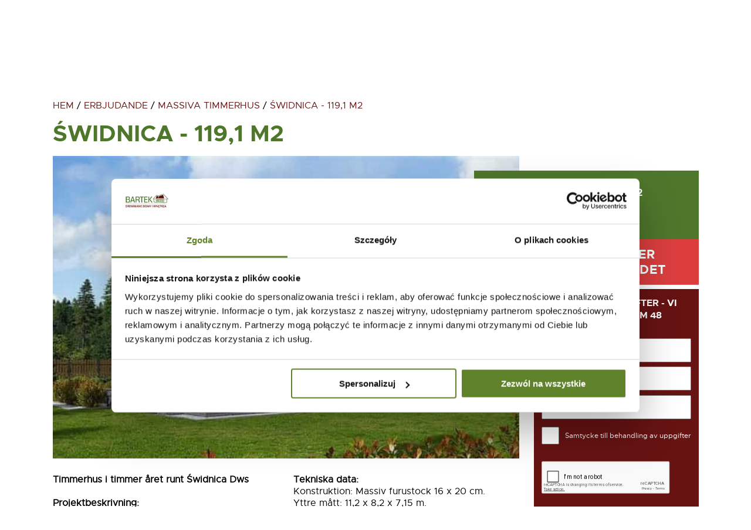

--- FILE ---
content_type: text/html; charset=UTF-8
request_url: https://domy-bartek.pl/se/erbjudande/hus-med-baliliter/dom-swidnica-se
body_size: 5466
content:
<!DOCTYPE html>
<html xmlns="http://www.w3.org/1999/xhtml" lang="se">
<head>
    <meta http-equiv="Content-Type" content="text/html; charset=utf-8" />
    <meta name="viewport" content="width=device-width, initial-scale=1.0"/>
    <meta name="author" content="Lemon-Art Studio Graficzne" />
    <meta name="keywords" content="" />
    <meta name="description" content="Vi bygger moderna timmerhus enligt färdiga och individuella ritningar. Vi har många års erfarenhet av branschen. Kolla vårt erbjudande om byggande av timmerhus och börja förverkliga dina drömmar om ett eget hem." />
    <meta name="robots" content="index, follow" />
    <meta name="googlebot" content="noodp" />
    <meta name="geo.region" content="PL-LU" />
    <meta name="geo.placename" content="Radzyń Podlaski" />
    <meta name="geo.position" content="51.803901;22.641387" />
    <meta name="ICBM" content="51.803901, 22.641387" />
    <script type="application/ld+json">
        {
            "@context": "http://schema.org",
            "@type": "Organization",
            "name": "Fabryka Domów Drewnianych BARTEK",
            "alternateName": "Domy Bartek - Fabryka Domów Drewnianych BARTEK Mirosław Bober i Ewa Niewęgłowska",
            "url": "https://www.domy-bartek.pl/",
            "logo": "https://www.domy-bartek.pl/_images/logo.png",
            "contactPoint": {
                "@type": "ContactPoint",
                "telephone": "+ 48 83 352 76 86",
                "contactType": "customer service",
                "email": "biuro@domy-bartek.pl"
            },
            "sameAs": [
                "https://www.facebook.com/BartekDrewnianeDomyiWnetrza",
                "https://plus.google.com/113461961711165706517",
                "https://www.instagram.com/domybartek/",
                "https://www.youtube.com/channel/UCkpItjX-CDQuu1bhf1eIK7g?view_as=subscriber"
            ]
        }
    </script>
    <meta propeacrty="og:type" content="website"/>
    <meta property="og:title" content="Erbjudande - Bartek House">
    <meta property="og:url" content="https://domy-bartek.pl/se/erbjudande/hus-med-baliliter/dom-swidnica-se"/>
    <meta property="og:description" content="Vi bygger moderna timmerhus enligt färdiga och individuella ritningar. Vi har många års erfarenhet av branschen. Kolla vårt erbjudande om byggande av timmerhus och börja förverkliga dina drömmar om ett eget hem."/>

    
    <link rel="apple-touch-icon" sizes="180x180" href="/project-assets/images/favicon_100x100.png" />
    <link rel="icon" type="image/png" href="/project-assets/images/favicon_32x32.png" sizes="32x32">
    <link rel="shortcut icon" href="/project-assets/images/favicon.ico">
    <meta name="msapplication-TileImage" content="/project-assets/images/favicon_144x144.png">
    <meta name="msapplication-TileColor" content="#661311">

    <meta name="twitter:card" content="summary" />
    <meta name="twitter:title" content="Erbjudande - Bartek House" />
    <meta name="twitter:url" content="https://domy-bartek.pl/se/erbjudande/hus-med-baliliter/dom-swidnica-se" />
    <meta name="twitter:description" content="Vi bygger moderna timmerhus enligt färdiga och individuella ritningar. Vi har många års erfarenhet av branschen. Kolla vårt erbjudande om byggande av timmerhus och börja förverkliga dina drömmar om ett eget hem." />
    <link rel="canonical" href="https://domy-bartek.pl/se/erbjudande/hus-med-baliliter/dom-swidnica-se" />
    <link rel="stylesheet" type="text/css" href="/styles.css?v=1.26" />
    	<meta name="google-site-verification" content="DmSHe0ULEHVSagWZkBHJ8Fe6zzYFjVULVhvAhnaY4VU" />
    <title>Erbjudande - Bartek House</title>
</head>
<body class="non-home offer">

    <div id="wrap-top" class="wrap">
    <div id="top" class="wrapper">
        <div id="top-top">
            <a href="/se/projekt" id="europe">
                <img data-src="/project-assets/images/fundusze_europejskie.png" alt="Fundusze Europejskie" title="Fundusze Europejskie" width="472" height="35" />
            </a>

            <a href="/se/projekt" id="europe2"><img src="/project-assets/images/eu.jpg" alt="EU" title="EU" width="39" height="33" /></a>

            <div id="wrap-social">
                <a href="" title="Facebook" class="icon icon-facebook-1"></a>
                <a href="" title="Instagram" class="icon icon-instagram-1"></a>
                <a href="" title="YouTube" class="icon icon-youtube-1"></a>
                <a href="" title="TikTok" class="icon icon-tiktok-1"></a>
            </div>

            <div id="wrap-langs">
                <a href="/" title="pl" >pl</a><a href="/en" title="en" >en</a><a href="/de" title="de" >de</a><a href="/se" title="se" class="active">se</a>            </div>
        </div>
        <div id="top-bottom">
            <a href="/se" title="Domy Bartek" id="logo">
                <img src="/project-assets/images/logo.png" alt="" title="" width="238" height="80" />
            </a>

            <nav id="wrap-nav" class="hide">
                <div class="nav"><div class="lvl-0 submenu-yes">
                        <a href="/se/om-oss" title="Om oss" lang="se">
                            Om oss
                        </a><div class="submenu lvl-0"><div class="lvl-1">
                        <a href="/se/om-oss/vad-gor-vi" title="Vad gör vi?" lang="se">
                            Vad gör vi?
                        </a></div><div class="lvl-1">
                        <a href="/se/om-oss/varfor-vi" title="Varför vi" lang="se">
                            Varför vi
                        </a></div><div class="lvl-1">
                        <a href="/se/om-oss/varfor-trahus" title="Varför trähus?" lang="se">
                            Varför trähus?
                        </a></div><div class="lvl-1">
                        <a href="/se/om-oss/karriar" title="Karriär" lang="se">
                            Karriär
                        </a></div>
                        </div></div><div class="lvl-0">
                        <a href="/se/ramhus" title="Ramhus" lang="se">
                            Ramhus
                        </a></div><div class="lvl-0">
                        <a href="/se/stugor-av-timmerstockar" title="Stugor av timmerstockar" lang="se">
                            Stugor av timmerstockar
                        </a></div><div class="lvl-0">
                        <a href="/se/hus-av-timmertra-av-limtra" title="Hus av timmerträ av limträ" lang="se">
                            Hus av timmerträ av limträ
                        </a></div><div class="lvl-0">
                        <a href="/se/hus-for-sjalvmontering" title="Hus för självmontering" lang="se">
                            Hus för självmontering
                        </a></div><div class="lvl-0 exc-mega-form">
                        <a href="/se/formular-for-kostnadsfri-offert" title="Formulär för kostnadsfri offert" lang="se">
                            Formulär för kostnadsfri offert
                        </a></div><div class="lvl-0 mod-offers">
                        <a href="/se/erbjudande" title="Erbjudande" lang="se">
                            Erbjudande
                        </a></div><div class="lvl-0 mod-gallery">
                        <a href="/se/realiseringar" title="Realiseringar" lang="se">
                            Realiseringar
                        </a></div><div class="lvl-0 exc-contact">
                        <a href="/se/kontakta" title="Kontakta" lang="se">
                            Kontakta
                        </a></div><div class="lvl-0 submenu-yes exc-eu">
                        <a href="/se/projekt" title="Projekt" lang="se">
                            Projekt
                        </a><div class="submenu lvl-0"><div class="lvl-1">
                        <a href="/se/projekt/konsulttjanster-for-utvecklingen-av-bartek-s-trahusfabrik" title="Konsulttjänster för utvecklingen av BARTEK:s trähusfabrik" lang="se">
                            Konsulttjänster för utvecklingen av BARTEK:s trähusfabrik
                        </a></div><div class="lvl-1">
                        <a href="/se/projekt/produktion-av-el-fran-fornybara-energikallor-vid-barteks-trahusfabrik" title="Produktion av el från förnybara energikällor vid BARTEKs trähusfabrik" lang="se">
                            Produktion av el från förnybara energikällor vid BARTEKs trähusfabrik
                        </a></div><div class="lvl-1">
                        <a href="/se/projekt/introduktion-av-ett-avsevart-forbattrat-modulhus-med-forbattrade-parametrar-som-ett-resultat-av-foretagets-eget-fou-arbete" title="Introduktion av ett avsevärt förbättrat modulhus med förbättrade parametrar som ett resultat av företagets eget FoU-arbete." lang="se">
                            Introduktion av ett avsevärt förbättrat modulhus med förbättrade parametrar som ett resultat av företagets eget FoU-arbete.
                        </a></div><div class="lvl-1">
                        <a href="/se/projekt/ra0dgivning-for-utveckling-bober-miroslaw-snickeriforetag-bartek" title="RÅDGIVNING FÖR UTVECKLING BOBER MIROSLAW SNICKERIFÖRETAG BARTEK" lang="se">
                            RÅDGIVNING FÖR UTVECKLING BOBER MIROSLAW SNICKERIFÖRETAG BARTEK
                        </a></div>
                        </div></div></div>
            </nav>
        </div>
    </div>
    <span id="nav-trigger" class="nav-trigger"><span>&nbsp;</span><span>&nbsp;</span><span>&nbsp;</span></span>
</div>


<div id="wrap-content" class="wrap">
        <div id="breadcrumbs" class="wrapper">
                                        <a href="/se" title="Hem">Hem</a> /
                                        <a href="/se/erbjudande" title="Erbjudande">Erbjudande</a> /
                                        <a href="/se/erbjudande/hus-med-baliliter" title="Massiva timmerhus">Massiva timmerhus</a> /
                                        <a href="/se/erbjudande/hus-med-baliliter/dom-swidnica-se" title="Świdnica - 119,1 m2">Świdnica - 119,1 m2</a>
                                    </div>    <div id="page-wrapper" class="wrapper type-offer submenu-no">
                        <div id="page-body">
                    <div id="offer-one">
                        <h1 id="offer-title" class="header">Świdnica - 119,1 m2</h1>

                        <div id="offer-body">
                            <div id="offer-body-left">
                                <div id="offer-img-main"><div><img data-src="/project-assets/content/offers/large/20521509bfb906cddb1616f55ea0b736b14917a1.jpg" alt="" class="resize" /></div></div>
                            <div id="offer-content">
                                <strong>Timmerhus i timmer &aring;ret runt Świdnica Dws<br />
<br />
Projektbeskrivning:</strong><br />
Ett litet hus med en anv&auml;ndbar vind. P&aring; bottenv&aring;ningen finns vardagsrummet: vardagsrum med pentry och utg&aring;ng till en stor, delvis t&auml;ckt terrass. &Ouml;ppen spis i vardagsrummet. Separat pannrum. P&aring; vinden finns tre sovrum och ett badrum.<br />
<br />
<br />
<br />
<strong>Vi bygger hus p&aring; basis av individuella projekt, ovanst&aring;ende erbjudande &auml;r ett f&ouml;rslag!</strong><br />
<br />
Det h&auml;r erbjudandet &auml;r endast avsett f&ouml;r informations&auml;ndam&aring;l och utg&ouml;r inte ett erbjudande i den mening som avses i artikel 66 i civillagen.<br />
De projekt som presenteras p&aring; v&aring;r webbplats tillh&ouml;r de designkontor som vi samarbetar med.
                            </div>
                            <div id="offer-techspec">
                                <div><strong>Tekniska data:</strong></div>

<div>Konstruktion: Massiv furustock 16 x 20 cm.</div>

<div>Yttre m&aring;tt: 11,2 x 8,2 x 7,15 m.</div>

<div>Husets nettogolvyta: 119,1 m2</div>

<div>Inbyggd yta: 82 m2</div>

<div>Minsta tomtstorlek:<span style="white-space:pre"> </span>18 x 16,2 m</div>

<div>&nbsp;</div>

<div><strong>Allm&auml;nna uppgifter:</strong></div>

<div>Byggtid: <span style="white-space:pre"> </span>1-4 m&aring;nader</div>

<div>Garanti: 15 &aring;r f&ouml;r byggnadsstrukturen&nbsp;</div>

                            </div>
                            <div id="offer-gallery">
                                <div class="header small">Prognoser</div>
                                <div id="offer-gallery-in">
                                    <a href="/project-assets/content/offers/large/0629e2763fa581922c497d064f1aa9aa1fe75f34.png" title="" class="lightbox"><img data-src="/project-assets/content/offers/small/0629e2763fa581922c497d064f1aa9aa1fe75f34.png" alt="" class="resize fit" /></a><a href="/project-assets/content/offers/large/73f93682b521a30be4fa1ab25060cb1bec148250.png" title="" class="lightbox"><img data-src="/project-assets/content/offers/small/73f93682b521a30be4fa1ab25060cb1bec148250.png" alt="" class="resize fit" /></a>
                                </div>
                            </div>
                        </div>
                        <div id="offer-body-right">
                            <div id="offer-img-main-mobile"><div><img data-src="/project-assets/content/offers/large/20521509bfb906cddb1616f55ea0b736b14917a1.jpg" alt="" class="resize" /></div></div>
                            <div id="offer-price">
                                <div id="offer-price-in">
                                    <div id="offer-price-f">
                                        <span>Pris från </span>
                                        2 320
                                        <span>zł/m<sup>2</sup></span>
                                    </div>
                                    <div id="offer-headline">Öppet skal</div>
                                </div>
                                <div id="offer-get">Ladda ner erbjudandet</div>
                            </div>
                            <div id="offer-form2">
                                <div id="offer-form-title2">Lämna dina uppgifter - vi kontaktar dig inom 48 timmar.</div>

                                <form method="POST" enctype="multipart/form-data" action="">
                                    <div id="offer-form-msg2"></div>
                                    <input type="text" placeholder="Namn" name="contact_name" value="" />
                                    <input type="number" placeholder="Telefon" name="contact_phone" value="" />
                                    <input type="email" placeholder="E-post" name="contact_email" value="" />
                                    <div id="contact-gdpr">
                                        <input type="checkbox" name="contact_gdpr" value="Tak" id="contact-gdpr" />
                                        <label for="contact-gdpr">Samtycke till behandling av uppgifter</label>
                                    </div>
                                    <div class="captcha g-recaptcha" data-sitekey="6LfJd3caAAAAAHQ1KnvLdnE23KYWiYgNnVr1A_cz"></div>
                                    <div class="align-center">
                                        <input type="submit" value="Skicka" name="contact_submit" />
                                    </div>
                                </form>
                            </div>
                                <div id="offer-states">
                                    <div class="state">
                                        <div class="state-title">Stan <span class="state-type">Strikt öppet</span></div>
                                        <div class="state-price">
                                            <div>
                                                <div>
                                                Pris från 276 100 zł
                                                    <div class="state-price-vat">+ 8% VAT</div>
                                                </div>
                                            </div>
                                        </div>
                                        <div class="state-button">Ladda ner erbjudandet</div>
                                    </div>
                                    <div class="state">
                                        <div class="state-title">Stan <span class="state-type">Strikt stängd</span></div>
                                        <div class="state-price">
                                            <div>
                                                <div>
                                                Pris från 368 300 zł
                                                    <div class="state-price-vat">+ 8% VAT</div>
                                                </div>
                                            </div>
                                        </div>
                                        <div class="state-button">Ladda ner erbjudandet</div>
                                    </div>
                                    <div class="state">
                                        <div class="state-title">Stan <span class="state-type">Deweloperski</span></div>
                                        <div class="state-price">
                                            <div>
                                                <div>
                                                    Pris från 526 100 zł
                                                    <div class="state-price-vat">+ 8% VAT</div>
                                                </div>
                                            </div>
                                        </div>
                                        <div class="state-button">Ladda ner erbjudandet</div>
                                    </div>
                                </div>
                                <a href="/se/om-oss/husens-fardigstallandegrad" id="compare-states" class="button">Jämföra olika stadier av fullbordan.</a>
                            </div>
                    </div>
                </div></div>
    </div>
</div>



<div id="wrap-contact">
    <div class="wrapper">
        <h2 class="header">Kontakt</h2><div id="contact"><table border="0" cellpadding="5" cellspacing="5" style="width:100%;">
	<tbody>
		<tr>
			<td width="100"><img alt="" src="/cms-assets/scripts/kcfinder/upload/images/icon-maker.png" style="width: 70px; height: 76px;" /></td>
			<td><span style="font-family:metropolis-bold;">Fabryka Dom&oacute;w Drewnianych BARTEK<br />
			Mirosław Bober i Ewa Niewęgłowska</span><br />
			------<br />
			ul. Budowlanych 4<br />
			21-300 Radzyń Podlaski<br />
			Pon-Pt 7:30 - 15:30</td>
		</tr>
		<tr>
			<td><img alt="" src="/cms-assets/scripts/kcfinder/upload/images/icon-phone.png" style="width: 70px; height: 76px;" /></td>
			<td>Telefony<br />
			<br />
			------<br />
			<a href="tel:+48833527686">tel. 83 352 76 86&nbsp;</a><br />
			<a href="tel:+48510150538">kom.</a><a href="tel:+48571487695">&nbsp;</a><a href="tel:+48571487695"><u>571 487 695</u></a></td>
		</tr>
		<tr>
			<td><img alt="" src="/cms-assets/scripts/kcfinder/upload/images/icon-email.png" style="width: 70px; height: 76px;" /></td>
			<td>E-mail<br />
			<br />
			------<br />
			<u><a href="mailto:biuro@domy-bartek.pl">biuro@domy-bartek.pl</a></u></td>
		</tr>
	</tbody>
</table>

                <div id="map">

                </div>
                </div>    </div>
</div>

<footer class="wrap">
    <div class="wrapper">
        <a href="https://lemonart.pl" title="Studio Graficzne Lemon-Art" id="la">design &amp; code: Lemonart.pl</a>
        <div id="footer-menu"></div>
    </div>
</footer>

<div id="wrap-of">
    <div id="wrap-of-in">
        <div id="wrap-of-title">Ladda ner erbjudandet</div>
        <div id="wrap-of-subtitle">
            <div id="sub1">Fyll i formuläret nedan för att se erbjudandet.</div>
            <div id="sub2">(filen öppnas i samma flik, vänligen vänta på att den laddas)</div>
        </div>

        <form method="POST" enctype="multipart/form-data" action="">
            <div id="wrap-of-msg"></div>

            <div id="wrap-of-form">
                <input type="text" name="offer_name" value="" placeholder="Namn" />
                <input type="phone" name="offer_phone" value="" placeholder="Telefon" />
                <input type="email" name="offer_email" value="" placeholder="E-post" />

                <div id="offer-check">
                    <input type="checkbox" id="offer-gdpr-check" name="offer_gdpr" value="Tak" />
                    <label for="offer-gdpr-check">
                        Samtycke till behandling av uppgifter                    </label>
                </div>
                <div class="captcha g-recaptcha" data-sitekey="6LfJd3caAAAAAHQ1KnvLdnE23KYWiYgNnVr1A_cz"></div>
            </div>
            <div id="offer-submit"><input type="submit" value="Skicka" name="offer_submit" /></div>
            <input type="hidden" name="offer_id" value="288" />
        </form>
        <div id="offer-close" class="icon icon-close-1"></div>
    </div>
</div>
    <script type="text/javascript" src="//ajax.googleapis.com/ajax/libs/jquery/3.6.1/jquery.min.js?v=1.26"> </script><script type="text/javascript" src="//google-analytics.com/analytics.js?v=1.26"> </script><script type="text/javascript" src="/project-assets/scripts/scripts.js?v=1.26"> </script>    <!-- Google Tag Manager (noscript) -->
    <noscript><iframe src="https://www.googletagmanager.com/ns.html?id=GTM-TGQ95W9" height="0" width="0" style="display:none;visibility:hidden"></iframe></noscript>
    <!-- End Google Tag Manager (noscript) -->
    <!-- Google Tag Manager -->
    <script>
        (function(w,d,s,l,i){w[l]=w[l]||[];w[l].push({'gtm.start': new Date().getTime(),event:'gtm.js'});var f=d.getElementsByTagName(s)[0], j=d.createElement(s),dl=l!='dataLayer'?'&l='+l:'';j.async=true;j.src='https://www.googletagmanager.com/gtm.js?id='+i+dl;f.parentNode.insertBefore(j,f);})(window,document,'script','dataLayer','GTM-TGQ95W9');
    </script>
</body>
</html>

--- FILE ---
content_type: text/html; charset=utf-8
request_url: https://www.google.com/recaptcha/api2/anchor?ar=1&k=6LfJd3caAAAAAHQ1KnvLdnE23KYWiYgNnVr1A_cz&co=aHR0cHM6Ly9kb215LWJhcnRlay5wbDo0NDM.&hl=en&v=7gg7H51Q-naNfhmCP3_R47ho&size=normal&anchor-ms=20000&execute-ms=30000&cb=iuwnder3yxia
body_size: 48728
content:
<!DOCTYPE HTML><html dir="ltr" lang="en"><head><meta http-equiv="Content-Type" content="text/html; charset=UTF-8">
<meta http-equiv="X-UA-Compatible" content="IE=edge">
<title>reCAPTCHA</title>
<style type="text/css">
/* cyrillic-ext */
@font-face {
  font-family: 'Roboto';
  font-style: normal;
  font-weight: 400;
  font-stretch: 100%;
  src: url(//fonts.gstatic.com/s/roboto/v48/KFO7CnqEu92Fr1ME7kSn66aGLdTylUAMa3GUBHMdazTgWw.woff2) format('woff2');
  unicode-range: U+0460-052F, U+1C80-1C8A, U+20B4, U+2DE0-2DFF, U+A640-A69F, U+FE2E-FE2F;
}
/* cyrillic */
@font-face {
  font-family: 'Roboto';
  font-style: normal;
  font-weight: 400;
  font-stretch: 100%;
  src: url(//fonts.gstatic.com/s/roboto/v48/KFO7CnqEu92Fr1ME7kSn66aGLdTylUAMa3iUBHMdazTgWw.woff2) format('woff2');
  unicode-range: U+0301, U+0400-045F, U+0490-0491, U+04B0-04B1, U+2116;
}
/* greek-ext */
@font-face {
  font-family: 'Roboto';
  font-style: normal;
  font-weight: 400;
  font-stretch: 100%;
  src: url(//fonts.gstatic.com/s/roboto/v48/KFO7CnqEu92Fr1ME7kSn66aGLdTylUAMa3CUBHMdazTgWw.woff2) format('woff2');
  unicode-range: U+1F00-1FFF;
}
/* greek */
@font-face {
  font-family: 'Roboto';
  font-style: normal;
  font-weight: 400;
  font-stretch: 100%;
  src: url(//fonts.gstatic.com/s/roboto/v48/KFO7CnqEu92Fr1ME7kSn66aGLdTylUAMa3-UBHMdazTgWw.woff2) format('woff2');
  unicode-range: U+0370-0377, U+037A-037F, U+0384-038A, U+038C, U+038E-03A1, U+03A3-03FF;
}
/* math */
@font-face {
  font-family: 'Roboto';
  font-style: normal;
  font-weight: 400;
  font-stretch: 100%;
  src: url(//fonts.gstatic.com/s/roboto/v48/KFO7CnqEu92Fr1ME7kSn66aGLdTylUAMawCUBHMdazTgWw.woff2) format('woff2');
  unicode-range: U+0302-0303, U+0305, U+0307-0308, U+0310, U+0312, U+0315, U+031A, U+0326-0327, U+032C, U+032F-0330, U+0332-0333, U+0338, U+033A, U+0346, U+034D, U+0391-03A1, U+03A3-03A9, U+03B1-03C9, U+03D1, U+03D5-03D6, U+03F0-03F1, U+03F4-03F5, U+2016-2017, U+2034-2038, U+203C, U+2040, U+2043, U+2047, U+2050, U+2057, U+205F, U+2070-2071, U+2074-208E, U+2090-209C, U+20D0-20DC, U+20E1, U+20E5-20EF, U+2100-2112, U+2114-2115, U+2117-2121, U+2123-214F, U+2190, U+2192, U+2194-21AE, U+21B0-21E5, U+21F1-21F2, U+21F4-2211, U+2213-2214, U+2216-22FF, U+2308-230B, U+2310, U+2319, U+231C-2321, U+2336-237A, U+237C, U+2395, U+239B-23B7, U+23D0, U+23DC-23E1, U+2474-2475, U+25AF, U+25B3, U+25B7, U+25BD, U+25C1, U+25CA, U+25CC, U+25FB, U+266D-266F, U+27C0-27FF, U+2900-2AFF, U+2B0E-2B11, U+2B30-2B4C, U+2BFE, U+3030, U+FF5B, U+FF5D, U+1D400-1D7FF, U+1EE00-1EEFF;
}
/* symbols */
@font-face {
  font-family: 'Roboto';
  font-style: normal;
  font-weight: 400;
  font-stretch: 100%;
  src: url(//fonts.gstatic.com/s/roboto/v48/KFO7CnqEu92Fr1ME7kSn66aGLdTylUAMaxKUBHMdazTgWw.woff2) format('woff2');
  unicode-range: U+0001-000C, U+000E-001F, U+007F-009F, U+20DD-20E0, U+20E2-20E4, U+2150-218F, U+2190, U+2192, U+2194-2199, U+21AF, U+21E6-21F0, U+21F3, U+2218-2219, U+2299, U+22C4-22C6, U+2300-243F, U+2440-244A, U+2460-24FF, U+25A0-27BF, U+2800-28FF, U+2921-2922, U+2981, U+29BF, U+29EB, U+2B00-2BFF, U+4DC0-4DFF, U+FFF9-FFFB, U+10140-1018E, U+10190-1019C, U+101A0, U+101D0-101FD, U+102E0-102FB, U+10E60-10E7E, U+1D2C0-1D2D3, U+1D2E0-1D37F, U+1F000-1F0FF, U+1F100-1F1AD, U+1F1E6-1F1FF, U+1F30D-1F30F, U+1F315, U+1F31C, U+1F31E, U+1F320-1F32C, U+1F336, U+1F378, U+1F37D, U+1F382, U+1F393-1F39F, U+1F3A7-1F3A8, U+1F3AC-1F3AF, U+1F3C2, U+1F3C4-1F3C6, U+1F3CA-1F3CE, U+1F3D4-1F3E0, U+1F3ED, U+1F3F1-1F3F3, U+1F3F5-1F3F7, U+1F408, U+1F415, U+1F41F, U+1F426, U+1F43F, U+1F441-1F442, U+1F444, U+1F446-1F449, U+1F44C-1F44E, U+1F453, U+1F46A, U+1F47D, U+1F4A3, U+1F4B0, U+1F4B3, U+1F4B9, U+1F4BB, U+1F4BF, U+1F4C8-1F4CB, U+1F4D6, U+1F4DA, U+1F4DF, U+1F4E3-1F4E6, U+1F4EA-1F4ED, U+1F4F7, U+1F4F9-1F4FB, U+1F4FD-1F4FE, U+1F503, U+1F507-1F50B, U+1F50D, U+1F512-1F513, U+1F53E-1F54A, U+1F54F-1F5FA, U+1F610, U+1F650-1F67F, U+1F687, U+1F68D, U+1F691, U+1F694, U+1F698, U+1F6AD, U+1F6B2, U+1F6B9-1F6BA, U+1F6BC, U+1F6C6-1F6CF, U+1F6D3-1F6D7, U+1F6E0-1F6EA, U+1F6F0-1F6F3, U+1F6F7-1F6FC, U+1F700-1F7FF, U+1F800-1F80B, U+1F810-1F847, U+1F850-1F859, U+1F860-1F887, U+1F890-1F8AD, U+1F8B0-1F8BB, U+1F8C0-1F8C1, U+1F900-1F90B, U+1F93B, U+1F946, U+1F984, U+1F996, U+1F9E9, U+1FA00-1FA6F, U+1FA70-1FA7C, U+1FA80-1FA89, U+1FA8F-1FAC6, U+1FACE-1FADC, U+1FADF-1FAE9, U+1FAF0-1FAF8, U+1FB00-1FBFF;
}
/* vietnamese */
@font-face {
  font-family: 'Roboto';
  font-style: normal;
  font-weight: 400;
  font-stretch: 100%;
  src: url(//fonts.gstatic.com/s/roboto/v48/KFO7CnqEu92Fr1ME7kSn66aGLdTylUAMa3OUBHMdazTgWw.woff2) format('woff2');
  unicode-range: U+0102-0103, U+0110-0111, U+0128-0129, U+0168-0169, U+01A0-01A1, U+01AF-01B0, U+0300-0301, U+0303-0304, U+0308-0309, U+0323, U+0329, U+1EA0-1EF9, U+20AB;
}
/* latin-ext */
@font-face {
  font-family: 'Roboto';
  font-style: normal;
  font-weight: 400;
  font-stretch: 100%;
  src: url(//fonts.gstatic.com/s/roboto/v48/KFO7CnqEu92Fr1ME7kSn66aGLdTylUAMa3KUBHMdazTgWw.woff2) format('woff2');
  unicode-range: U+0100-02BA, U+02BD-02C5, U+02C7-02CC, U+02CE-02D7, U+02DD-02FF, U+0304, U+0308, U+0329, U+1D00-1DBF, U+1E00-1E9F, U+1EF2-1EFF, U+2020, U+20A0-20AB, U+20AD-20C0, U+2113, U+2C60-2C7F, U+A720-A7FF;
}
/* latin */
@font-face {
  font-family: 'Roboto';
  font-style: normal;
  font-weight: 400;
  font-stretch: 100%;
  src: url(//fonts.gstatic.com/s/roboto/v48/KFO7CnqEu92Fr1ME7kSn66aGLdTylUAMa3yUBHMdazQ.woff2) format('woff2');
  unicode-range: U+0000-00FF, U+0131, U+0152-0153, U+02BB-02BC, U+02C6, U+02DA, U+02DC, U+0304, U+0308, U+0329, U+2000-206F, U+20AC, U+2122, U+2191, U+2193, U+2212, U+2215, U+FEFF, U+FFFD;
}
/* cyrillic-ext */
@font-face {
  font-family: 'Roboto';
  font-style: normal;
  font-weight: 500;
  font-stretch: 100%;
  src: url(//fonts.gstatic.com/s/roboto/v48/KFO7CnqEu92Fr1ME7kSn66aGLdTylUAMa3GUBHMdazTgWw.woff2) format('woff2');
  unicode-range: U+0460-052F, U+1C80-1C8A, U+20B4, U+2DE0-2DFF, U+A640-A69F, U+FE2E-FE2F;
}
/* cyrillic */
@font-face {
  font-family: 'Roboto';
  font-style: normal;
  font-weight: 500;
  font-stretch: 100%;
  src: url(//fonts.gstatic.com/s/roboto/v48/KFO7CnqEu92Fr1ME7kSn66aGLdTylUAMa3iUBHMdazTgWw.woff2) format('woff2');
  unicode-range: U+0301, U+0400-045F, U+0490-0491, U+04B0-04B1, U+2116;
}
/* greek-ext */
@font-face {
  font-family: 'Roboto';
  font-style: normal;
  font-weight: 500;
  font-stretch: 100%;
  src: url(//fonts.gstatic.com/s/roboto/v48/KFO7CnqEu92Fr1ME7kSn66aGLdTylUAMa3CUBHMdazTgWw.woff2) format('woff2');
  unicode-range: U+1F00-1FFF;
}
/* greek */
@font-face {
  font-family: 'Roboto';
  font-style: normal;
  font-weight: 500;
  font-stretch: 100%;
  src: url(//fonts.gstatic.com/s/roboto/v48/KFO7CnqEu92Fr1ME7kSn66aGLdTylUAMa3-UBHMdazTgWw.woff2) format('woff2');
  unicode-range: U+0370-0377, U+037A-037F, U+0384-038A, U+038C, U+038E-03A1, U+03A3-03FF;
}
/* math */
@font-face {
  font-family: 'Roboto';
  font-style: normal;
  font-weight: 500;
  font-stretch: 100%;
  src: url(//fonts.gstatic.com/s/roboto/v48/KFO7CnqEu92Fr1ME7kSn66aGLdTylUAMawCUBHMdazTgWw.woff2) format('woff2');
  unicode-range: U+0302-0303, U+0305, U+0307-0308, U+0310, U+0312, U+0315, U+031A, U+0326-0327, U+032C, U+032F-0330, U+0332-0333, U+0338, U+033A, U+0346, U+034D, U+0391-03A1, U+03A3-03A9, U+03B1-03C9, U+03D1, U+03D5-03D6, U+03F0-03F1, U+03F4-03F5, U+2016-2017, U+2034-2038, U+203C, U+2040, U+2043, U+2047, U+2050, U+2057, U+205F, U+2070-2071, U+2074-208E, U+2090-209C, U+20D0-20DC, U+20E1, U+20E5-20EF, U+2100-2112, U+2114-2115, U+2117-2121, U+2123-214F, U+2190, U+2192, U+2194-21AE, U+21B0-21E5, U+21F1-21F2, U+21F4-2211, U+2213-2214, U+2216-22FF, U+2308-230B, U+2310, U+2319, U+231C-2321, U+2336-237A, U+237C, U+2395, U+239B-23B7, U+23D0, U+23DC-23E1, U+2474-2475, U+25AF, U+25B3, U+25B7, U+25BD, U+25C1, U+25CA, U+25CC, U+25FB, U+266D-266F, U+27C0-27FF, U+2900-2AFF, U+2B0E-2B11, U+2B30-2B4C, U+2BFE, U+3030, U+FF5B, U+FF5D, U+1D400-1D7FF, U+1EE00-1EEFF;
}
/* symbols */
@font-face {
  font-family: 'Roboto';
  font-style: normal;
  font-weight: 500;
  font-stretch: 100%;
  src: url(//fonts.gstatic.com/s/roboto/v48/KFO7CnqEu92Fr1ME7kSn66aGLdTylUAMaxKUBHMdazTgWw.woff2) format('woff2');
  unicode-range: U+0001-000C, U+000E-001F, U+007F-009F, U+20DD-20E0, U+20E2-20E4, U+2150-218F, U+2190, U+2192, U+2194-2199, U+21AF, U+21E6-21F0, U+21F3, U+2218-2219, U+2299, U+22C4-22C6, U+2300-243F, U+2440-244A, U+2460-24FF, U+25A0-27BF, U+2800-28FF, U+2921-2922, U+2981, U+29BF, U+29EB, U+2B00-2BFF, U+4DC0-4DFF, U+FFF9-FFFB, U+10140-1018E, U+10190-1019C, U+101A0, U+101D0-101FD, U+102E0-102FB, U+10E60-10E7E, U+1D2C0-1D2D3, U+1D2E0-1D37F, U+1F000-1F0FF, U+1F100-1F1AD, U+1F1E6-1F1FF, U+1F30D-1F30F, U+1F315, U+1F31C, U+1F31E, U+1F320-1F32C, U+1F336, U+1F378, U+1F37D, U+1F382, U+1F393-1F39F, U+1F3A7-1F3A8, U+1F3AC-1F3AF, U+1F3C2, U+1F3C4-1F3C6, U+1F3CA-1F3CE, U+1F3D4-1F3E0, U+1F3ED, U+1F3F1-1F3F3, U+1F3F5-1F3F7, U+1F408, U+1F415, U+1F41F, U+1F426, U+1F43F, U+1F441-1F442, U+1F444, U+1F446-1F449, U+1F44C-1F44E, U+1F453, U+1F46A, U+1F47D, U+1F4A3, U+1F4B0, U+1F4B3, U+1F4B9, U+1F4BB, U+1F4BF, U+1F4C8-1F4CB, U+1F4D6, U+1F4DA, U+1F4DF, U+1F4E3-1F4E6, U+1F4EA-1F4ED, U+1F4F7, U+1F4F9-1F4FB, U+1F4FD-1F4FE, U+1F503, U+1F507-1F50B, U+1F50D, U+1F512-1F513, U+1F53E-1F54A, U+1F54F-1F5FA, U+1F610, U+1F650-1F67F, U+1F687, U+1F68D, U+1F691, U+1F694, U+1F698, U+1F6AD, U+1F6B2, U+1F6B9-1F6BA, U+1F6BC, U+1F6C6-1F6CF, U+1F6D3-1F6D7, U+1F6E0-1F6EA, U+1F6F0-1F6F3, U+1F6F7-1F6FC, U+1F700-1F7FF, U+1F800-1F80B, U+1F810-1F847, U+1F850-1F859, U+1F860-1F887, U+1F890-1F8AD, U+1F8B0-1F8BB, U+1F8C0-1F8C1, U+1F900-1F90B, U+1F93B, U+1F946, U+1F984, U+1F996, U+1F9E9, U+1FA00-1FA6F, U+1FA70-1FA7C, U+1FA80-1FA89, U+1FA8F-1FAC6, U+1FACE-1FADC, U+1FADF-1FAE9, U+1FAF0-1FAF8, U+1FB00-1FBFF;
}
/* vietnamese */
@font-face {
  font-family: 'Roboto';
  font-style: normal;
  font-weight: 500;
  font-stretch: 100%;
  src: url(//fonts.gstatic.com/s/roboto/v48/KFO7CnqEu92Fr1ME7kSn66aGLdTylUAMa3OUBHMdazTgWw.woff2) format('woff2');
  unicode-range: U+0102-0103, U+0110-0111, U+0128-0129, U+0168-0169, U+01A0-01A1, U+01AF-01B0, U+0300-0301, U+0303-0304, U+0308-0309, U+0323, U+0329, U+1EA0-1EF9, U+20AB;
}
/* latin-ext */
@font-face {
  font-family: 'Roboto';
  font-style: normal;
  font-weight: 500;
  font-stretch: 100%;
  src: url(//fonts.gstatic.com/s/roboto/v48/KFO7CnqEu92Fr1ME7kSn66aGLdTylUAMa3KUBHMdazTgWw.woff2) format('woff2');
  unicode-range: U+0100-02BA, U+02BD-02C5, U+02C7-02CC, U+02CE-02D7, U+02DD-02FF, U+0304, U+0308, U+0329, U+1D00-1DBF, U+1E00-1E9F, U+1EF2-1EFF, U+2020, U+20A0-20AB, U+20AD-20C0, U+2113, U+2C60-2C7F, U+A720-A7FF;
}
/* latin */
@font-face {
  font-family: 'Roboto';
  font-style: normal;
  font-weight: 500;
  font-stretch: 100%;
  src: url(//fonts.gstatic.com/s/roboto/v48/KFO7CnqEu92Fr1ME7kSn66aGLdTylUAMa3yUBHMdazQ.woff2) format('woff2');
  unicode-range: U+0000-00FF, U+0131, U+0152-0153, U+02BB-02BC, U+02C6, U+02DA, U+02DC, U+0304, U+0308, U+0329, U+2000-206F, U+20AC, U+2122, U+2191, U+2193, U+2212, U+2215, U+FEFF, U+FFFD;
}
/* cyrillic-ext */
@font-face {
  font-family: 'Roboto';
  font-style: normal;
  font-weight: 900;
  font-stretch: 100%;
  src: url(//fonts.gstatic.com/s/roboto/v48/KFO7CnqEu92Fr1ME7kSn66aGLdTylUAMa3GUBHMdazTgWw.woff2) format('woff2');
  unicode-range: U+0460-052F, U+1C80-1C8A, U+20B4, U+2DE0-2DFF, U+A640-A69F, U+FE2E-FE2F;
}
/* cyrillic */
@font-face {
  font-family: 'Roboto';
  font-style: normal;
  font-weight: 900;
  font-stretch: 100%;
  src: url(//fonts.gstatic.com/s/roboto/v48/KFO7CnqEu92Fr1ME7kSn66aGLdTylUAMa3iUBHMdazTgWw.woff2) format('woff2');
  unicode-range: U+0301, U+0400-045F, U+0490-0491, U+04B0-04B1, U+2116;
}
/* greek-ext */
@font-face {
  font-family: 'Roboto';
  font-style: normal;
  font-weight: 900;
  font-stretch: 100%;
  src: url(//fonts.gstatic.com/s/roboto/v48/KFO7CnqEu92Fr1ME7kSn66aGLdTylUAMa3CUBHMdazTgWw.woff2) format('woff2');
  unicode-range: U+1F00-1FFF;
}
/* greek */
@font-face {
  font-family: 'Roboto';
  font-style: normal;
  font-weight: 900;
  font-stretch: 100%;
  src: url(//fonts.gstatic.com/s/roboto/v48/KFO7CnqEu92Fr1ME7kSn66aGLdTylUAMa3-UBHMdazTgWw.woff2) format('woff2');
  unicode-range: U+0370-0377, U+037A-037F, U+0384-038A, U+038C, U+038E-03A1, U+03A3-03FF;
}
/* math */
@font-face {
  font-family: 'Roboto';
  font-style: normal;
  font-weight: 900;
  font-stretch: 100%;
  src: url(//fonts.gstatic.com/s/roboto/v48/KFO7CnqEu92Fr1ME7kSn66aGLdTylUAMawCUBHMdazTgWw.woff2) format('woff2');
  unicode-range: U+0302-0303, U+0305, U+0307-0308, U+0310, U+0312, U+0315, U+031A, U+0326-0327, U+032C, U+032F-0330, U+0332-0333, U+0338, U+033A, U+0346, U+034D, U+0391-03A1, U+03A3-03A9, U+03B1-03C9, U+03D1, U+03D5-03D6, U+03F0-03F1, U+03F4-03F5, U+2016-2017, U+2034-2038, U+203C, U+2040, U+2043, U+2047, U+2050, U+2057, U+205F, U+2070-2071, U+2074-208E, U+2090-209C, U+20D0-20DC, U+20E1, U+20E5-20EF, U+2100-2112, U+2114-2115, U+2117-2121, U+2123-214F, U+2190, U+2192, U+2194-21AE, U+21B0-21E5, U+21F1-21F2, U+21F4-2211, U+2213-2214, U+2216-22FF, U+2308-230B, U+2310, U+2319, U+231C-2321, U+2336-237A, U+237C, U+2395, U+239B-23B7, U+23D0, U+23DC-23E1, U+2474-2475, U+25AF, U+25B3, U+25B7, U+25BD, U+25C1, U+25CA, U+25CC, U+25FB, U+266D-266F, U+27C0-27FF, U+2900-2AFF, U+2B0E-2B11, U+2B30-2B4C, U+2BFE, U+3030, U+FF5B, U+FF5D, U+1D400-1D7FF, U+1EE00-1EEFF;
}
/* symbols */
@font-face {
  font-family: 'Roboto';
  font-style: normal;
  font-weight: 900;
  font-stretch: 100%;
  src: url(//fonts.gstatic.com/s/roboto/v48/KFO7CnqEu92Fr1ME7kSn66aGLdTylUAMaxKUBHMdazTgWw.woff2) format('woff2');
  unicode-range: U+0001-000C, U+000E-001F, U+007F-009F, U+20DD-20E0, U+20E2-20E4, U+2150-218F, U+2190, U+2192, U+2194-2199, U+21AF, U+21E6-21F0, U+21F3, U+2218-2219, U+2299, U+22C4-22C6, U+2300-243F, U+2440-244A, U+2460-24FF, U+25A0-27BF, U+2800-28FF, U+2921-2922, U+2981, U+29BF, U+29EB, U+2B00-2BFF, U+4DC0-4DFF, U+FFF9-FFFB, U+10140-1018E, U+10190-1019C, U+101A0, U+101D0-101FD, U+102E0-102FB, U+10E60-10E7E, U+1D2C0-1D2D3, U+1D2E0-1D37F, U+1F000-1F0FF, U+1F100-1F1AD, U+1F1E6-1F1FF, U+1F30D-1F30F, U+1F315, U+1F31C, U+1F31E, U+1F320-1F32C, U+1F336, U+1F378, U+1F37D, U+1F382, U+1F393-1F39F, U+1F3A7-1F3A8, U+1F3AC-1F3AF, U+1F3C2, U+1F3C4-1F3C6, U+1F3CA-1F3CE, U+1F3D4-1F3E0, U+1F3ED, U+1F3F1-1F3F3, U+1F3F5-1F3F7, U+1F408, U+1F415, U+1F41F, U+1F426, U+1F43F, U+1F441-1F442, U+1F444, U+1F446-1F449, U+1F44C-1F44E, U+1F453, U+1F46A, U+1F47D, U+1F4A3, U+1F4B0, U+1F4B3, U+1F4B9, U+1F4BB, U+1F4BF, U+1F4C8-1F4CB, U+1F4D6, U+1F4DA, U+1F4DF, U+1F4E3-1F4E6, U+1F4EA-1F4ED, U+1F4F7, U+1F4F9-1F4FB, U+1F4FD-1F4FE, U+1F503, U+1F507-1F50B, U+1F50D, U+1F512-1F513, U+1F53E-1F54A, U+1F54F-1F5FA, U+1F610, U+1F650-1F67F, U+1F687, U+1F68D, U+1F691, U+1F694, U+1F698, U+1F6AD, U+1F6B2, U+1F6B9-1F6BA, U+1F6BC, U+1F6C6-1F6CF, U+1F6D3-1F6D7, U+1F6E0-1F6EA, U+1F6F0-1F6F3, U+1F6F7-1F6FC, U+1F700-1F7FF, U+1F800-1F80B, U+1F810-1F847, U+1F850-1F859, U+1F860-1F887, U+1F890-1F8AD, U+1F8B0-1F8BB, U+1F8C0-1F8C1, U+1F900-1F90B, U+1F93B, U+1F946, U+1F984, U+1F996, U+1F9E9, U+1FA00-1FA6F, U+1FA70-1FA7C, U+1FA80-1FA89, U+1FA8F-1FAC6, U+1FACE-1FADC, U+1FADF-1FAE9, U+1FAF0-1FAF8, U+1FB00-1FBFF;
}
/* vietnamese */
@font-face {
  font-family: 'Roboto';
  font-style: normal;
  font-weight: 900;
  font-stretch: 100%;
  src: url(//fonts.gstatic.com/s/roboto/v48/KFO7CnqEu92Fr1ME7kSn66aGLdTylUAMa3OUBHMdazTgWw.woff2) format('woff2');
  unicode-range: U+0102-0103, U+0110-0111, U+0128-0129, U+0168-0169, U+01A0-01A1, U+01AF-01B0, U+0300-0301, U+0303-0304, U+0308-0309, U+0323, U+0329, U+1EA0-1EF9, U+20AB;
}
/* latin-ext */
@font-face {
  font-family: 'Roboto';
  font-style: normal;
  font-weight: 900;
  font-stretch: 100%;
  src: url(//fonts.gstatic.com/s/roboto/v48/KFO7CnqEu92Fr1ME7kSn66aGLdTylUAMa3KUBHMdazTgWw.woff2) format('woff2');
  unicode-range: U+0100-02BA, U+02BD-02C5, U+02C7-02CC, U+02CE-02D7, U+02DD-02FF, U+0304, U+0308, U+0329, U+1D00-1DBF, U+1E00-1E9F, U+1EF2-1EFF, U+2020, U+20A0-20AB, U+20AD-20C0, U+2113, U+2C60-2C7F, U+A720-A7FF;
}
/* latin */
@font-face {
  font-family: 'Roboto';
  font-style: normal;
  font-weight: 900;
  font-stretch: 100%;
  src: url(//fonts.gstatic.com/s/roboto/v48/KFO7CnqEu92Fr1ME7kSn66aGLdTylUAMa3yUBHMdazQ.woff2) format('woff2');
  unicode-range: U+0000-00FF, U+0131, U+0152-0153, U+02BB-02BC, U+02C6, U+02DA, U+02DC, U+0304, U+0308, U+0329, U+2000-206F, U+20AC, U+2122, U+2191, U+2193, U+2212, U+2215, U+FEFF, U+FFFD;
}

</style>
<link rel="stylesheet" type="text/css" href="https://www.gstatic.com/recaptcha/releases/7gg7H51Q-naNfhmCP3_R47ho/styles__ltr.css">
<script nonce="62UgpwCKW36c4GWMYR01oA" type="text/javascript">window['__recaptcha_api'] = 'https://www.google.com/recaptcha/api2/';</script>
<script type="text/javascript" src="https://www.gstatic.com/recaptcha/releases/7gg7H51Q-naNfhmCP3_R47ho/recaptcha__en.js" nonce="62UgpwCKW36c4GWMYR01oA">
      
    </script></head>
<body><div id="rc-anchor-alert" class="rc-anchor-alert"></div>
<input type="hidden" id="recaptcha-token" value="[base64]">
<script type="text/javascript" nonce="62UgpwCKW36c4GWMYR01oA">
      recaptcha.anchor.Main.init("[\x22ainput\x22,[\x22bgdata\x22,\x22\x22,\[base64]/[base64]/[base64]/[base64]/cjw8ejpyPj4+eil9Y2F0Y2gobCl7dGhyb3cgbDt9fSxIPWZ1bmN0aW9uKHcsdCx6KXtpZih3PT0xOTR8fHc9PTIwOCl0LnZbd10/dC52W3ddLmNvbmNhdCh6KTp0LnZbd109b2Yoeix0KTtlbHNle2lmKHQuYkImJnchPTMxNylyZXR1cm47dz09NjZ8fHc9PTEyMnx8dz09NDcwfHx3PT00NHx8dz09NDE2fHx3PT0zOTd8fHc9PTQyMXx8dz09Njh8fHc9PTcwfHx3PT0xODQ/[base64]/[base64]/[base64]/bmV3IGRbVl0oSlswXSk6cD09Mj9uZXcgZFtWXShKWzBdLEpbMV0pOnA9PTM/bmV3IGRbVl0oSlswXSxKWzFdLEpbMl0pOnA9PTQ/[base64]/[base64]/[base64]/[base64]\x22,\[base64]\x22,\x22w4cew71sw41tw4w4w5nDtcOOTcK5fsKzwozCusONwpR/b8OwDgzCq8KSw4rCucKuwr8MNUzCukbCusOYDj0Pw6XDvMKWHx/[base64]/[base64]/DlsKSw7bCpjhrwoDCpgwWG8KJDMKVWcKqw6hSwqwvw7t/VFfCr8O8E33Cs8K4MF1Uw7zDkjw6aDTCiMOYw7QdwroTOxR/T8OKwqjDmF3DqsOcZsK3SMKGC8OASG7CrMOOw5/DqSIew4bDv8KJwqrDpyxTworCscK/wrR/w6Z7w63Dtn0EK2XCh8OVSMOnw5ZDw5HDoifCsl8uw4Juw47Cjy3DnCRwD8O4E0HDscKODwDDkRgyG8K/wo3DgcKyTcK2NFNgw75dE8Kew57ClcKjw7jCncKhVR4jwrrCpDluBcK0w47ChgkOPDHDiMK0wroKw4PDtVp0CMKNwqzCuTXDiV1QwozDkcOxw4DCscOQw59+c8ObUkAaacOFVVx2DgNzw6/DgTttwpVJwptHw7TDlRhHwqXCmi44wrphwp9xaQjDk8Khwoluw6VeBCVew6BEw7XCnMKzCARWBmDDtUDCh8KCwoLDlyk1w5QEw5fDiDfDgMKew7bCs2Bkw5tEw58PQsKywrXDvDnDmmM6a31+wrHCgjrDgiXCug1pwqHCtBLCrUsNw7c/w6fDhA7CoMKmSMK3wovDncOOw6wMGjRnw61nOsKZwqrCrkzCk8KUw6MowqvCnsK6w7bCtzlKwq/DsjxJN8OtKQhFwofDl8Otw5XDvylTT8OiO8OZw4hPTsONPWRawoUCTcOfw5Rqw5wBw7vCpWohw73DuMK2w47CkcOmOF8gNsOvGxnDlm3DhAlkwqrCo8KnwqfDpCDDhMKeHR3DisK+wo/CqsO6STHClFHCv2kFwqvDrcOnecKidcK+w6xgwrzDg8Orwosmw5LCq8Kqw5LCpBbCpGdFSsOcwq0zOFzCpsKrw4fCv8O6wqLCv1/[base64]/CsCgPwoV1TyrCjcOFw6sPWnLCsxzDssOIFEfCqcKYMx1sIcKrKDhIw6vDmMO+UTVVw5MuVnkNwrgDWAfDpsKQw6IKAcKBwoLCr8OrBAbDisOMw5TDqFHDkMOTw4Qfw7MXfizCvMKufMOkAhfDtMKiDmzCjMOfwrtQTD4Uw4A7GFloLcK4wpxxwp/CkcOfw7p1cxzCgHhew5RWw5c4w5AHw6Ucw7/CocO1w4YhecKLHQXDjMKrwoVLwr3DgSLCncO6wqQ/IVkRw5XCn8K1woBTGi8Nw4fCoUDDo8OqUsKewrnCnQJPw5Q9w7IRw7jCkMKgwqABNGrDsm/DngXDhMOTXMKiwoJNw7jDg8O1eR3CiUfDnnbDjF7DpcOET8OhesKMQ1DDvsKow7LCh8OQcMO0w7rDpsO/[base64]/[base64]/w75VwpvCg8KgdsKRGAnClTfCuTHDkGV5QcKKZ1fCocKlwo9ywr4+dsK6wozDv2rDucK+AhjCqVo/VcKyKMKDZWrCuxPDr3XDglVGRMK7wobDqBRAGk5pdCc9b0luwpdfWTbCgErDtcO9wq7CknpPMFfCvDEKGFnCrcOgw4A5QsKpR1pIw6F5Vlkiw47CkMOowr/[base64]/DlsKAw7rDrRPDqcKLwqEjw4hhw4Y8L8OtUcOMwodAKMOdw6rDl8Oswq03dR0rVivDmWjDo2fDokrCnlUtUcKgfsORG8KwPCxzw7c/PSHCpTLChMKXFMKSw63CokQIwqBrfcO9RMKBwqJ2D8KIQ8KFRil9w6gFZipZD8Omw73Dnk3DswhXw6jCgsKlZMOEw5LDlS/CpcKSZ8O5FGJJKMKVFTpOwr8dwpQOw6RZwrMzw71gRMO2wrg5w5PDnsOUwqR8wq3DpU4wUMKnV8OpB8KcwoDDl3w0Q8KyL8KdflrCk1jDq3/DuVsqRUHCrSk5w7jDv2XChkoYUcKfw4rDisO/w57CjwJ+NMOWFD0Ew69Zw6zDngzCscKdwoE1w57DkcO0dsOkJMKHSMK5TsOJwpNXXMKcHDIeZcKZw67Cg8OEwrvCucK7w4LChMOZORloPUTCssO/DndadR8hRDZYw43Co8KKBVTCssOALjbClVlXwrA7w7TCsMKYw7pWHcOCwr4BQQHDicO1w41BDzDDrVkiw5jCvcOxw4XCuQzCk1HDmsKDw5M0w64iJj4bw6TCmCvDtcKuw6Jqw6rCucKybMK0wq9qwoBVwqfDrV/[base64]/[base64]/CrjkQwrrDu8OXw4DDnXjDnl/Cn8Knw7ssw4vDgkhsX8ODw7V9woXCsDDDvEfDkMOgwrfDmjDClMOCw4DDqHPCjcK6wpPCssK7w6DDhQYxA8O2w75awqbCssOoQjbCn8OBDCPCrRHDuEMOworCt0PDuUrDtsONIF/DksOEw69MXMOPMhA/YgLDnmlrwodZCUTDmgbDuMK1w7oLwocdw5pdM8KAwqxBEMO6wqsgKGU7wr7DgMK6BsO3SmQiwqlrGsK3wpZBYg5+w5bDlsOlw4UuEn/CiMOtRMO6w4DCuMKfw6PDnT7Cq8OnPSfDugzCv27DmzslA8KHwqDCjS3ClFIfZyzDvgk3w4/DucOqIFpnw6xUwpIGwrPDr8ORwqlWwpcEwpbDosK0DsOZWcKdH8K8wqnCosKtwqM7W8O+Rmt9w5rCjsKba0F4N1FNXGJyw5TCimMuPSMmS3rDgxrDjAjCk1UewrbDhR9Sw4vCgwfCusOAwr42fRB5PsK3P1vDl8KTwow/RgTCo3oMw5rDlcOnecO1Jm7Du0sLw5E0wqMMAcOpLcO1w4/CssODw4ZPQBgHaVbDsEfDpwPDo8K5w6sBasO8wrbDqVdoNWPDnR3DncKEw5LCpTQVwq/[base64]/DjhI7w5PDuy3CrQgTcGLDjXplwoHCh8O9w57Dqww3w5TDrsOsw5nCtSAXJMKswqBTwpRsLcOHLgXCqMO9IMKzEXnCjcKFwoFWw5UFIMKPwrLCigMqw6PDhMOjFQ/CizQ8w7FMw4fDosO9w74swpjCsloIw6MYw7YWKFzCiMOhT8OCNsOsOcKjUcK2Lk9VRiQFaVvCqsOkw5DCmVt+wqF6wpHDhsOiL8Kmwo3CkQMnwpNGbHzDgRvDpghrw7IgDT3DrCk3wo5Jw713OsKDZV53w4EoTsOaHGgDwqtGw4XCjHQ/w55Ow5BFwprDhSNJUyNUGcO3UcKsF8OsWEEXAMK6w7fDs8Kgw4MAMcOnDcKbw47Cr8OxFMORwojDoiQhXMKrWy4lRMKUwop6OUTDssKww75NTmBsw7VObMO8wo9DYMOvwpHDsnUJUVkUwpAiwpITJEwxWcO8R8KdIzPDvMOPwo/[base64]/[base64]/LsO4wotlDcOrw7XCmiXDlwvCkT7CrGplwrBiQkJaw4nCisKvMzfDsMONw6fCvmh7wrYGw4nDoiXCoMKRT8Kxwp/[base64]/w7rDmsOMW8OBWgHCuMONQRgLw5QMYhLDiR3CsU4QHsOGakDCqH7CgsKPwo/CssKFd2UTwovCrMKqwo4cwroTw4bDqRjCmMKPw6R/w5dJw6Frwr5SNsKwU2jCvMOnw6jDmsOlIsOHw5zCv2pIXMO9d2zCvl54X8KxKMO/w51BbnZzwqcPwp7CncOOGnzDlcOYEsKhBMO8w7zDnnF1ZcKdwoxAKCjCpCfCqhzDs8K7wr0JIT/CqMO9w67DkgYSIMOyw4TCjcKAXl3DmsKRwokKB0dXw446w4DCnsOYHMOIw7LCo8O0w64QwqsYwrA0w43CmsKhdcOuMWrDjsK3GW8zMC3CpX0tfj7CtMKnYMOMwokNw792w6Jzw6rCjcKxwr1/w73CiMK7w5Miw43CocOdw4ENNMOTe8OFasKUSSNYVhzChMOMcMKiw6/Ds8OswrbDsVJpwoXCrT1MPWXCuSrDnH7CucOKBB/Ci8KVERwew7zCo8KjwphuYcK8w701wpkNwqMzSHdHRcKXwptVwqjCr1vDrcK0Ag3CqizCjcOHwrlNY1lObB3Cl8OWWMKcY8KOS8Obw6sdwr7CssOXIsOWw4BnEsOORm7DoxF8wo/CscOyw6wLw5PCgcKnwr4PYsKLVsKQEMOndsOtByjDjQNFwqBnwqXDin9mwrrDrsKvwprDvUg8QsOowoRFF2kBw69Jw5sKHcK/YcKkw63DkD5qZcKCBT3CkBYmwrBuBXHDpsKkw6M5w7TCisKpCnExwoRkRApzwp58MMO5wphzR8OSwqDCg3hFwpzDg8OQw7EEWQdVN8OYXwNrwoB3L8KLw5HCncOSw48WwrLDum1two1ewrB/Vj8fEMO8CkHDiGjCusOsw4JUw6ltw5QCZl9QI8KWOSjCg8Khd8OXJx1SRz3Cjntcwo3DgFNGJMKUw55gwrZSw4MuwqhDd197EMO4S8OUw519wqZNw7fDmMKmQMK1wpodIQ4TFcKYwqtBVRQGdEMhwoLCnMKOCMK2YcKaGzrCiwrCg8OsO8OVKU13w5/DpsOQZsKkwoI4P8KHB0jCjcKdw5vCg2DCkw53w5nCg8O7w7cuQVJzM8KKfBjCkh/CglAewpbCkMK3w5bDoh7DhC5eeQhJWcKUwr4tGMKfw5VXwpx1FcKHwozDlsOdw78Zw67CrwxpCDXDtsK7w5p9V8O8w6PDhsKmwq/CnhQuw5FuAHV4SlIDwp1/wp9Gwol9MMKzScOtw73Dol5kLMOIw4vDk8O2C19bw6nCqlHCqGnDiAfCnsK3aFJwPMOQScOlw5VAw7rDm1fChMO8wqnCncOSw5I9ZmtELsOtcwvCqMOOcwgnwqobworDp8O/w5zCuMKdwrXCuCs/w4XDoMKzwrVEwoDCmiNAwr3Du8Kjw41ewokDVcKmB8OUw4HDpVx2YRJ5wozDssK7wp7CllvCpArDnBDCtSPDmQ3DsFMKwpIeQCPCjcKuw5/ClMKMwrBOJjHCv8K0w5LDsUd2KMKuw7PCvHp8wqBxIXwuwp8CDDnDhDkdw7YLMHgmwpzCh3QLwq1ZMcOtdDzDjSTCkcOZw4XCisOcKMK7wr1jwqbCvcOMw6pICcOow6PCtsK5O8KOPzPDo8OTHCvDtxU8F8KOw4TCq8OkFcKnU8KwwqjCj0DDpx/DiBvCoArCncOFEHAJw5dOw7DDpcKwB3nDvjvCsQQvwqPCmsKvMsKVwrsyw7NZwoDCqsKPX8OQAmrCqsK2w6jDrx/[base64]/Dr8OGcVfCsMKuNkEOwr9GJ8Ouw4jCowjCiU/ClwHDoMOHwrfCqMKhbMKxVkXDk0VJw61hQcORw4MRw4cjCMOyBz/DlcK/WsKcw7HDisKMXgU6J8KnwozDrj1ywq/Cq3DCncKpHcOSCFLDqRXDvX/CmMOjLGfDpwApwoZMLUdyC8KGw6J4LcKOw6TClkHCoF/Dk8Kbw5XDljQuw5XDgCRXaMOEwrjDkhfDmAZcw47CiG93wqHCncKxbMOPbcKtwp/CjFtKeCvDvVpuwrpsTz7Cng8LwrfCo8KKWU8Uwqh+wrJ+woUUw78xLcKNa8OLwqtJwpINREvDo3whA8OVwpbCqyxww4UrwofDsMOSDcKDM8OXAU4mwoIlwqjCrcOpZcKFBktuYsOkWD/DvWPCp2fDgMKCRcO2w6AXEcO4w5DCl0YywqnCisKkcsOkwr7CkAzDrHBTwq47w7YJwr9pwpEnw6RWYsK0V8Krw5fDisOLA8KXEhHDgVA1UMKpwoXDocOmw5hORMOfE8OkwpPDpsOlX2hbwq/CmwjCg8OZDMOrw5bDuj7CmWxuRcOuTn9NEcKZw6RZw71HworClcOzbSNhw5fDmyHDpsKWLWRgw4LDrTfCgcOaw6HDvn7ChEUkAB7CmTIuA8OswrrDiTnCtMOGEiXDqS4SHWlSfMKiXCfCmMOewoxkwqw6w7teLsK+wqLCrcOAworDtV7CqEg/ZsKYNsOXD13CtMOKNTY6N8OoUWdCBgbDiMOXwoHDoFvDk8Ktw4Isw5wUwpwbwo1/bFPChsOTFcKWC8K+KsKjWsKBwpMrw5N6UyIfU2odw4LDpW3Dp0h+wqXChsOYYi0HEBTDm8K5BktUHsK6MBfCgsKvOgIiwpZpw6rCn8OmCGXCji/Dg8KywpTCgMOnExLCgFnDjXrChMKpElfCiR0tGUvCrhROwpTDrsOnVk7DlhofwoDCvMKawrzDkMKzWGETSxUuWsKZwoNlZMORPVInw48dw6/CownDtMOcw58/[base64]/CmVRufD/DnCoeYcOdwrZSLjl+TF5ySX9nD3LDu1rCjcK3FSvDsVHDhx7Ctl3DszPDpWfCqW/DhcKzAsKxPhXDlsOMfRYGQUoBJxvCszoUQgxVN8KNw5fDvcO/[base64]/UMKdwrXCmRHCrcK2RcOtIyLDqicowpbDvg/[base64]/XWLDtsO2w7nCqsOWdizCpwTCtMKTP8OXwr1lWzLDhFHDuHsaMcO8w4pJS8KWFTXCkEPCrTROw7oRMTjDosKUwpglwo3DsEXDpUdwBgJ/BMOuWyk0w7drKcKHw6RjwoBfbxsww4pUw4XDgcO2OMObw6vDpTHDo20Zbk7DhsKVLDtnw5TDrTnCi8Kvw4cVEG3DsMOyPD/CqsO7A0QAfcKoaMOnw65TXgjDqsOkw6vDmivCr8OVZ8KHccO8ccO/[base64]/Z8OVWk02VsKjwpHCp0BmP8KQSMKKEcOvOAHCtFPChsO3wqrCv8KYwpfDocOHdcKJwowTbsKcwq0lwp/CgXhIwrBLwq/Duw7DtngpO8OlV8O6UT03woUOTcKuKcONJylODn/[base64]/DvcOnw5Azw7DDhcK5CGIiwpZbWsObVsKnHQvDpzUzw5J3w57DnMKTGsOobB80w5fCoHRvw7/CucODwpLCpmwKYhTCl8KYw4l6BVZjF8K0OSRFw71owqgHX37DqsOkC8OcwqZxwrRrwrk5w7dVwq0sw4/Cn3jCiTU4D8KUJRIQacOABcOmChPCoQ0Mak9rIAgXA8K1wrVIwo8dwrnDtsO9PcO0PsO0wp7DmMOEc0rCkcK4w6vDkAgZwoBmwr7CncKkb8KdUcKCbCo/wpEzCcOJCyxEwpTDtDTDjHRfwqduHjbDu8KZG1c8BEbDuMKVw4UHa8OVw5nCmsO1wp/DqEINAUHCpMKjwrLCgk0gwozCvMONwrEBwp7Dn8KGwpLClsK0TBAwwo3Cm13DsE8CwrnCm8K7w5MtCsK7w7pKL8Kuw6kMFsKjwpHCscKwWMODHcKyw6fCqV/[base64]/I3XClcOowqrDtgbDkMKyOMKeBiAvRMKDwpZFHcO3w4w/[base64]/DomPCqsOpwoTDrT8Iw4TCoMOeHBkzwqw3wrgYB0vDrHxWMcODwrNhwqjDpzNJw5RDdcOhUcK3w7zCocKvwrnCtV8kwqgVwofCl8OrwrvDlXPCgMOEScOzw7/ChDRHeFY8EVTCq8KzwrdDw7h2wpcNPMK/KsKJwqLDhgPDiB4TwqwIN2XDmMOXwphGXRlHM8KNw4geX8ODE3w8w4ZHwqNgBDrCncO5w4/CrMOGLSlyw4XDosOEwr/DmgrDr0rDoFDCv8OLwpNrw6E7w43DiTHChy4hwoAyLADDksKyeTDDu8KsGjHCmsOmacOPfDzDsMKOw7/[base64]/CkcO5w7TCsMOYLWHCuEzCmDksUAzCqsOow6ofw78Pwr5rwoxbaRTCqCbDnsKad8OXOsO3RQIkwpXCjlUJw6vChl/CjMOjQcOMTQbCiMOfwp7DtsKuw7kMwovCqsOpwrHCulw4wq8yFVnDjcKww5bCr8ODfic5CS06wpckJMKvwq1ZP8O/wp/[base64]/CucOKSG8KDDbDhkcpw5PCtitswqzCgz7DmiVQw6XCocO7eivCisOra8Obw49yZMK9wrpLw4pnwr/DgsOewpYKPAjDpMOsIVk7w5jCmidrMcONPwnDo2khbmLDhcKGL3zCj8Obw4x/wqDCpMKOCMO7Z2fDtMOAPTZZIV8Bc8OhEF4Dw7RQHcOyw5PCqU5KAjHCqxfCogUoXsKrwqlhaEsIdADCisKsw5IfFsKodcOQfwMOw6ZXwrLChRLCmsKYwo3Ds8K4wobDoGk/w6nChF0+w57DtsOteMOTw4vCssKcexLDvsKCTsKUF8KNw4taOMOtbBzDgsKKBRrDo8KgwrPDlMO2P8Kow7DDq0DChsOjcMKLwrghIR7DhMOCFMOYwq0/wqN5w6VmLMKlDHZMwrkpwrY8D8Ohwp3DsWBZesOsGHVMwonDl8KZw4Qbw4cowr0WwrvDrcOlYcONCcOhwoRvwrvCqlbCrsOEDExySsOHN8KATRVybmbCjsOuasKhw7gFPMKCwqlOw4Jcwq5JQsKKwrjCmMKzwrErFsORYMO+QTzDn8K/wqPDkMKYwpnChFBfCsKTw6zCuG8Zw6nDvMKLK8OCw6XCvMOlUmgNw7DCqD0DwojCn8KrdlkZTsKtWGLCpMOuwr3CiVx4FMKiUmDDocKELgFiQcKlbHVCwrHCgj4QwoVPcUnCiMOpwqDCrcKew77CvcOlL8KKw4vCl8OPV8KKw4PCsMKIwrfDsEk2MsOGwo/[base64]/[base64]/DrSklwqjDocK0GVADw5Ejw7nDj8ORwr8/DMKvf8Kvw4ISw5p+BcKxw4/Cl8Kpw65lV8KoWQjDpGzDlcKmXw/ClBh4KcOtwq06w43CvMKpMgjCjAM9Z8OVOMKgUA4ww7lwLcKWCsKXQsObwqYuwoNbZ8KKw5EHJlUpwrNqE8KZwppFw7oyw6vCmkQsIcO6wpgKw4g2wrzDt8OJwoTDhcORfcOHAQIsw5FLW8OUwprCtSLCrsKnwr/[base64]/CvE7Dky4jA8OccF3CuDnCsMOrbcOAwojDmW4qHMOKM8KnwrsGwoLDuXjDlAQ5w6rDosK9U8OrGsOOw6x5woRgQsOAIQQLw70cNjzDqMK3w71WOMKjwozDkh1aCsOJw67Dm8ONw4HCmWIyXMOMOcKewothOXA7woAVw6HDmcOwwrkHeT/CjyXDicKcw6tfwqVcwrvCgjpKVMO3e0h1w6vDsgnDk8Ofw5QRwqPDucOIf2RHYsKbwqbDgcK3IcKFw6xkw4Ayw7loH8OTw4XDmsO7w4vCmsOIwocgH8OvNDnCriRzwo8Bw6RXDsKxJDlZOCHCmsKsY11/H2dmwo4DwoHCqCHDglVgwqJhHsOfQsOJwo5jS8OAOncYwqHClMO1K8OiwqnDmD5RRsKxwrHDmcOeVXXDmsOeA8KDw7/DjsKde8OpUMKFw5nDmTcCwpEtwrfCvEl/fMKnVRBKw7rCmwfCh8OzJsKIfcO6wozCv8OzfMO0wofDvMKyw5JUUk5WwrDChMKuwrdvfMOrX8KBwrthZsKNwo9cw4jCk8OOW8KOw5bCscOlUWXCmw3CpsKIw4zCvcO2SXskJ8OeVsOOwoAfwqBuI0I8FRRyw6jCiFvCosKRfwjDkXjCm1BtRXvDuXMYC8KHesOtEH/DqXTDv8K7w7p0wr4MJB/Cp8Kiw4wCA3TCvh/DtXZKC8Oww5jDuRdAw7/CpcOJO1w8wpvCs8OnQwLCiUQww6x2XsKNdMKhw6zDmXjDsMKxwobCqsK/wr0vKsOPwo3Crio1w4XDvsOocjPChB01GinCmHXDn8O5w5hABznDjkvDlsONwp0awp/[base64]/w4HDpsOcJz0/w7nDusOUCMKneMKVwrIPesOoGsKNw7RlfcKeeSNRwofDl8OoCil5HsKswpDDoh1RWSrCg8ObBcOEc3EMBnbDpMKBPBBhSkI3KMKdUF7DjMO/D8KMM8OGw6DCmcOucBTCgGVAw5XDgMOfwpjCjMOQRSTDu3zDjsOAw5g1YAHChsOSwqTCnMKFLMKxw4YHMlTCp1thMg/[base64]/CqWXDjMOiV8KywpDCqMK0Ux/DrWPCjMKcE8OnwonDu39gw7nDoMO+w6tyXMOUG2DDqcKfZ2Yvw7PCkxtGZMOzwp9BRcK3w7lOw4sMw4YGw6wadcKhw4DCjcKRwqjDhcKYL1zDnkPDkk/DgA5OwqDCv3clfcKSw6JGesKCP2UjRhx8CcK4wqbDnsK5wr7Cl8KhS8OXN0I+dcKkTW0fwr/CmsOLw6XCssO1w6gbw54cMsO5wpPDihvCjEE0w6IEw61hw7jCoF0xUnlRwrwGw6bChcKiNkMcccKlw5sEAn98wqh/w5gWClY4wpzCu1DDthYXdsKLdznCrcO6cHJPPmHDh8KIwqLCjyQ8XsKgw5TCjDkULXDDvSzDsUB4w4xPMsKPw7fChsKbGAMxw4zCsHvCgRx+wpl/w5LCrVYXYBoawoXCnsK3IsK0Aj/ClA7DkcKiwpTCqGFHUsK1am/CkjnCtMOxwoRFSCnDr8ODbQMkWwrDmcOIwp1qw4/DgMOVw6rCrMOpwp7CpSjDhhkzGVxEw77CvsKhCDDDj8OywqZiwoHDjMOCwo/Cl8O3w7XCgMOzw6/Ch8OTDMOeQ8KSworDhVdkw6nCvgk0f8OPJhw9NcOYw6pRwohow6PDvMOxH29UwpYMQsO5wrwFw7rChTnCg1nDtmIcwozDm1oowpcNLmPCjnvDg8ORB8KcXzYnWcKrRcO+blTDtDrDusKsYAvCrsOdwoTCrH4RTsK7NsOdw7IuJMO2w63CoTYXw6LChMOYMh/DvwnCtcKvw67DjAzDqlYlf8K4HQzDqkbCksO6w5ooY8KrKTUIQcKpw4PDgyjDtcK2HcOAwq3DmcKFwoIBcjnCqmrDkwszw4drwprDoMKgw5/Cu8KQwpLDjF91BsKWJktuTHrDv3YEwojDohHChErCgcKuwog2wpo1NsKIJ8OMeMKpwqo6aDjCjcKxw61SG8O1YzXDqcK9wqDDssOAbzzCgGIeXsKtw4bCo33Cqi/CoSPCrMOeF8O8w54lP8OgQFM4FsOwwqjDh8Kgwrw1ZjvDrMKxw6jCvTzCkkDCikNnIsOQe8OwwrbClMOww4XDjg3DvsK/f8KECR/DoMOEwopOWEPDvRDDjsK9Zwpqw6Jcw6ATw6NVw67CncOaVcOqwqnDksOFUx9swp95w50xXsKJHl9Uw41Pwp/CkcKTeA5fcsOVwpHCt8OvwpbCrCh8CMOkA8KrXyEfDUDCmVgFw5bDrMOwwqHCisKew6fDs8KPwpY+wrjDrQ0PwoMgGDVLW8KPw5rDny7CpF3CswlDw5LClMO3LRzCoWBLeFXCvFfCtRMLwqlXwp3DmsKXw5/CrmPDgsKgwq/[base64]/DthtOelVALsKCwr4yOH7Cm2XCvTfCgcOOTMK+w4k9IMKpEMKnDsKgZkk1IMOaOgxFF0PCiy3DuBdDFsOMw6XDnsOxw64SMXLDq107w7LDkRPCggBYwoPDm8KIMDTDnGvChMO5L3HDvkDCsMOjHsO5R8KWw7XDi8KDw5EVwq7CrMO1VAvCrDTCoWDDjhB3w5/DsnYndigXWsOHSsK3w7vDmMOZB8OEwr1FIsOOw6PCg8OVwpLDrcOjwoDClDnCqizCmnE9FnLDlxrCii7CncKmCsKqfhF8AVnDh8OlCU/CtcOFwqTDscKmBWdlw6TDgwbDosO/w5VjwoocMMK9AsOmcMKENwbDjGPCg8KpGARxwrREwqlSw4bDon8EPUJuNcKow41DS3LCpsOFRcOlEcOVw7Vpw5XDnhXDm2/Cuy3DscKbA8K5Wn8+Mm9MP8OBS8O1B8OCZDYxw5LDtWjDicOnAcOWwrHCuMKwwpZMDsKKwrvCkR7DtcK3wpPCuQdPwrYEwqvChcKvwq7DiXjCih17wpfCjcOawoEywp/DlWoIwq3CuW5KBsOTb8Ovwo1Ow6dxw5/CssORQwxdw6tIw4XComPCgXDDpUnDlm0vw4R0NsKSRD7CnBoZYkoLXcKTwp/CmxNIw7fDocOiwozDvFpeIGoKw77DoGjDpl09LlhPZsK7wocYMMOMw4HDg0EmM8OJwpPCi8KOdsKVKcOUwpwAR8O9AFIeFcO2w7fCqcKhwq8hw7lKR1fDpDjCvMOTw5bDpcKiJj0/IkEjPxbDs2vCqWzDoiRxw5fCrTzCpzbChcKuw5MDwro5MH5FFsO7w5vDsjgWwqXCoyh5wpTCsxcow4AEw7Erw7MMwpLCpcOAPMOOw49AQFI7w6XDulDCmcOuQERJwqjCkDQ5QMKaChdjAUtFbcOywpLDk8OVdcKgwoHCnkLDowHDvS4Pw7LCoH/DuibDvsOMXAUjwqfDhybDlQTClMKUT3YdI8Kqw7x7BjnDtMK0w7jCq8KXScOrwrooTig9HHfCqn/CrMO8LsOMQUzCuDFyKcKUw49Zw6RXw7nCpsODwq/Dm8K/[base64]/Dp1LDmm7DgiLDh3DDiyDCgxUGYEk+wpnCrTHChMKtFxIbLxzDp8KLQjvDsBrDmg/[base64]/DocOOGCTCjsOuM8KYA8K3woc9w45fwovCjsOVw59QwobDhMK+woMDw4HDrG/CmhcFw58SwqNEw7bDrgRDAcK3w67Dq8OObFkSBMKvwqVmw4LCqV80wqTDtMOFwpTCo8KFwqLCi8K1JsKlwoFjwro4wq14w5HCiisYw6bCrQDDvGDCrxsTQcKAwollw7RSCMOOwqLDmcKYdxnCvToyWx3CqMOHFsKawp3DsT7DkmMyVcO/w61tw5x/GhM3w7DDqMKQRcOecsK8wqwuw6rDl1vDtcO9IDLDhl/[base64]/CmMK3WFnCmsKFworDnsOjw5bDgcODZSzCqlHCl8O6w6nCi8O/ecK+w6bDu3xFKjIIeMOXLFQjLsKrEcKoORhFw4fCtsKhdcOQYhkNwrLDgBBTwqUfWcKrwoDChFsXw48cAMKxw5/Cr8Ovw5LCrMK1UcObeRsXUgPDn8Kow70IwrowSH8cw4zDklLDpMKxw4/CisOiwonCrcOowq1TacKdW1rCkhDDm8OZwrU+OcKkckjCgnTDocOdw4TCicKFdwTCocK3ORvCo34tUsOiwpfDg8K2wokVB2cIck3DtsOfw78GcMKgAnXCtcO4ZWDCn8Ofw4dKcMKEA8KIdcKlIMKxwrAcwr7CgAdcwr5Ow4XDn1JmwrLCtmg/w7nDoj1mMcOJwqpYw4LDiVrCvmYVwpzCp8O7w7TCvcKow4xUPFFZAWbCjikKdcK/PibDjsKSbzQrfsOGwqYZJwwWTMOYw7jDmQnDusOoaMOdV8OeJcKnwoJxYyEZVSQVZw5xwr7DjEU0Uyxcw79Lw5Eaw4PCihhcVCNrKmvDh8Kew4JacyceKMO/wrDDixTDjMOUNkHDtDsDMzpswqLCoVc5woUmRXDCqMO/wr7CvxHChxzDii4BwrDDocKYw4Zhwq5kYVPCmsKlw6vDisOIRsOdXMOYwoBKw405cwTCkcKUwpLCjygtf3HCg8OpbcK3w7Z/wr7Cu2hpFMORIMKde0/DkGYDOlnDiGvDpMOVwpEVQMKjesKAwpx/M8K/[base64]/U8OKHVoLwrY3wrF5RzzDjA9ew63CohLCs0RewonDm0bDj2J4wrnDincqw7UTw6rDqh/DryELw4DDhX02Mi1rO0PClWJ6TcK5SwDChcK9dcOKwqojTsKNwqrDk8OWw5TCpwbCpSgZPTA2I3Jlw4DDgSBfEhTCpXBZwq7Cj8Kjw6NqFMK8w43DtEYcG8KyARHCv3TClVMowpnClMO/LBVAw4HDsDPCvcObJsKRw4IRwrgcw5NddMO/GsKpw5/Ds8KRSy12w5TDmcKCw7YPV8OZw5TCkSXCpMOSw6RWw6LCv8KIw6nCmcK5w4PDuMKXw5BNwpbDk8OYamoeVMK7wrXDpMOyw5NPHgMzwr9wZB7CpzLDlMKLw6bCpcKyCMKAQAbDi2wbwpo9w5poworClRzDgsKkeSzDjVnDoMKywp/DqxrCiGvCscO3w6VqDxXDsEsewrVjw491woZaCMONUht2w5nCk8Krw7DCsyXClyPCtWHDj07CkAFje8O7DX9mPcKGw6TDoT4nw7HCigbDscKvCsKoLnPDu8Kdw47CmyvDsDYgw5jClSADZ0pXwq18TsO1XMKXw5XCnyTCoVHCsMOXcMKcGwh+Tx4sw5/DmsKLwrDCmkNfXTfDlB8GKcOGdxdqfxnDkUnDiC4KwqIVwqIUTMK1wpB6w40BwpNgV8O8UCsZQhbCmXjDsDsVfwA/eRjDjcOpw4wfw7PClMO+wo5rw7TCr8KtCFtLwqXCugTCi0Rrf8O3JsKJwpjCgsKuwofCmMOGeUvDrMOsZ3HDhj9XZXUzwqZ1wo4fw5TChMK/[base64]/[base64]/[base64]/Dv8KHL0LDhsKuf8Ktw5bDmwHDmMKXSgljLcO6T385EsODPh/[base64]/LMOeY8KKJMKEwrxsw7bDssO7NGDDrzHDsDHDlWzDnljCnkTCuAnCrsKBD8KCfMKwD8KZfHbCpmcDwpLDhHIOEh8RCl3Dpj7CoDXCiMOMU2pJw6dqwrACwoTDgMODShwOwqnCm8OlwqTDksKsw67CjsOpWk3DgR4RFMOIwp7DrEUQwo1RdlvCqwJlw6TCs8KPYRvCh8O/eMKaw7TDhA9SFcOowqXCgzZCb8KLwpAHw4lXw6jDuhLDjxNtEMODw4cWw7ZowqwWPcOedQ/ChcKzw5IWHcKtWsKvdEPDl8OFcgR7w5EvwovChcKTWSfCrsOsTcO3SMKsZMO6VMKha8Oaw5fCn1ZfwoknJMOUMsKCwrxUw4NfJMOdZcKgZ8O3IcKAw74CAmjCtFPDrsOjwr/DmcKxY8K6w6DDqMK8w7w9C8OgKsOHw48Ewrg1w652wrAuwq/[base64]/CqsKHw6RjEk5Bwq7DvzrCgMKQBGZ8wpnDhMK2w70YEmcWw7jDtFvCgsKXwqASQcKycsKfwr3DrCvDocOAwp99wpw+A8Kuw745ZcKsw7HDoMKWwpzCskjDu8KdwpdKwrV5wo5vZsOFw591wqjCnyV5Hh/Dh8OWw50uRRgEw73DhijCnMOlw7cuw7nCuxvCg1w/YRvDsW/Dklo2GmTDmgjCusK/wprDn8K7w68gG8OUQcK8wpHDizbCvkXCpDLDgQPDrCfCtMO1wqJwwo1jw4l/XzjCgMOswr/[base64]/DiF4qwo/Dh8Kjw53CgcOePmPCtyzDky7DsFFKJcORLBA4w7DClcOGEMKGFGIRasKOw7kWw4jDhsOpbsOqVRzDnR3CjcK/G8ORM8Kkw7YRw7zClBxkasKUw6hTwqVGwpRDw759w7c3wp/DosKpCXLDtQ5cR3XDk0nChA1pUygrwqUVw4TDqsKBwpoIXMKwHmV+PcOwN8KzV8KCwpdjwo9MXMO/GGVNwqHCj8KDwrHDrTNuamDCmzwjJcKCNTfCkFrDu2HCg8KqP8Okw5fCgMOJf8O+dEjCrsOrwr9fw4wNO8OLwoXDnCrCl8K0YBJbwoE8wrPDlTLDoTzCpRMnwqVsG07CosKnwpDDusKRacOcwoHCoijDvGVxRSrCrw42SWliw5vCtcOEK8O+w5QEw6vDhl/CjsOYTR/Cs8KVwpXCphh0wotDwobDoXbDrMOEw7EiwoAAVRnDljrChsK8wrE+w4bDhMK+wqDCksObPgU2w4fDtx10B2rCocKzG8OnP8KhwrFgSMKhF8K2wq8VB2l/HTEkwoDDrF3CjXsFBsOSaG/Dg8KXJE7Ct8KZNsOyw5VjKWnCvzl5XSnDhF5Kwop7wpnDoHELw4kae8OrUEptEMO1w44Fw7ZuCTMRC8Ksw7MpTcOuZcKfJcOeXg/CgMK5w5dgw7rDvsOPw4/DmsKDUQbChMOsDcOTL8KEIEDDlDrDl8O9w53CtcKow55BwqbCvsO/[base64]/[base64]/Dj8OdZcOdVMK5YTkvw4R6wpzDp8OPwr95HsOTwo1DdcOfw5cJw4gLOQgcw57CksOCw6zCoMKsUMOyw4w3woXDosOYwo9NwrpHwpDCulg/[base64]/DvWEBHsKeKCDCp3YHw4LDrXICSsKVw7rCpQ0QeCXDpcOGTRoKfiTCh2Vewpdjw5E6XAFHw7wCLcOOacKFMTJBBh9vwpHDnsO0ZDXDvhw3FBnCr0U/SsKyC8OEw4UuBHJQw6I7wp7CuxjCoMKWwoRaVDrDssKgSC3Ciy0EwoBuDT9zVxdew7PDg8Kfw7HDmcKMw5rDl3PConByRMOCw4xjcMKRE23DolZJwqbDq8OMwpXDhMKTwq7DoBHDiCPDq8KXw4YvwojCpsKoS1paM8KYwoTCmy/[base64]/w6/CpMOIw5ZjPMK+wrXCqcKvMQbDl2TChsOWAsO3esOXw7PDhMKAWlBVSkHCjXUTE8OqKMKlND0nfjYJwo5tw7jDlMOnZWUBAcKZw7fDjsOEIsKnwoLDisKhR2bDqkcnw5MaBgtMw4shwqHDqsKBEcOlVDd0NsK8wro/OGlxAz/[base64]/w5zDpMOvw6rCjsO3wpnDo8K0w684wrZAPsKMV8OEw7LCsMKZw7XDv8KiwrIgw6DDqzhWak8qQcOpw71pw7fCsm3Dml7DpcOFwpjDshTCp8OBwqpWw5zDvGjDqj01w6VTHsKHUMKbY3rDocKgwr0ZL8KgeSwdcsK2woVqw6bCt1vDosOiw7A/G145w5wOS2JRwrhUfcOkFGzDg8K0ZlzCgcKYN8KSIV/[base64]/DscOyPC5hLsKqwonCpyPCk0IVw4E3dMKjw57CmsO2QFEIScORwrvCrVEcAcKKw6jCpQDDsMOGwo8iX2NOw6DDo1fCtMOew5gXwqnDuMKxwqnCnhtEb0fDgcKac8Kuw4XCp8O6wrhrw6PCkcKMbHLDmsKbJRjDgsKULg/CtA3CmcKFcA7CrCXDrcK1w4ddHcOiTsKPCcKFGhfDgsKEFMOTGsOmGsKKwqPDm8O+QxVcwpjCocOiLRPDt8O/GsK9E8O+wrdjwqBXcMKPwpLDjsOuf8OtICPChF/ClcOswqg7wrdcw40qw47CtV/DtzXCgj3Cow3DscOMc8O5w7bCpMKswoHDncObw7zDuU8nb8OAQGrDliI/w4PClEVww7p+FwfCoBnCtnXCpMOfVcO6C8OicMOFa15zAnZxwpZdC8OZw4PCg3lqw7tfw4jDlsK4eMKGw5R1wqzDmx/CtmQfBS7Ci1fDrx0Aw7dpw7gKF33CkMKgwovClsOQw4JSw73DhcOTwrlkwpE7EMKjNcOFSsKrdsOww7DCrsOtw7fDjcOXBGwnagFuwr3DisKAEFDDj2hODsO2FcOYw7nCocKgQsOQfMKVwrLDpcORwr/DrcKWPRpqwrtDwq4xa8OOI8OpP8O7w7x9acKDHXrDv2DCgcO6w6wRT2/DuTjDgcKlPcOdVcKjTcOgw4NTXcKmUQtnXi3DuznDrMKfw5UkNV/DgT5aewNkXzc6OMKkwobCnMOyTMOLQ0o/[base64]/ChMKRS8KZwozClhUJwqzCp8OfwoJ7GMOqwqFtXMKeJ2PChcO8IgjDq03CkwrDuDzDlcKFw6kTwrDDtE5tTTp0w43CnxHClzQmPV86UcOudMKiMnLCnMOuYWErIGLDtxrDtcKuw4YRw47CjsKwwrEJwqYxw6TCjl/DlcKeUAfCmH3DqTQgw6HCkcODw4dFYsO+w4bDg3phw7HChsKCw4Isw7vCizhtMsOpGj/DscK0YsONw4E5w4IDFXnDr8KkFTzCrj5twq8oVsO6wqbDoSjCisKtwoBfw5jDvwY8wqYpw63DoSfDsVrDgcKBw4/Cpj3DiMKmwp3CicOlwqIYw4nDhCZLXWZJwrpuW8KsYMO9EMKTwr8/fjfCplvDn1bDrMKXCHnDqMK2woTDsSIEw43DrsOrPgXChnpubcOXf1DCmBJLLnppdsK8emtkd2nDixTDo3fDo8OQw6TDicOOO8OYL0PCtsKmWUhPQMODw5dqOhTDtmFnE8K9w6PCqMOTa8OLw5/[base64]/SE/DvcKKwqvClGpxw7zDrsOKMnltwrHDowokw6/Ct1EDwqLCksK0bMK3w7Jgw695Z8O/NjLDmMKCWcKvV3PDkiBTKWsqIXrDpxV5QEvDjcOPI3ojw4RvwoUOJ3cfAMKvwp7Dv0PDm8ORTh/CvcKCKHBSwr8SwqN2csOoY8K7wpVHwoTCrcOnw70pwp5mwokDBSjDpVjCuMKpBBJEw77CgGvCmsKawpIWHcOVwp4\\u003d\x22],null,[\x22conf\x22,null,\x226LfJd3caAAAAAHQ1KnvLdnE23KYWiYgNnVr1A_cz\x22,0,null,null,null,0,[21,125,63,73,95,87,41,43,42,83,102,105,109,121],[-1442069,388],0,null,null,null,null,0,null,0,1,700,1,null,0,\[base64]/tzcYADoGZWF6dTZkEg4Iiv2INxgAOgVNZklJNBoZCAMSFR0U8JfjNw7/vqUGGcSdCRmc4owCGQ\\u003d\\u003d\x22,0,0,null,null,1,null,0,1],\x22https://domy-bartek.pl:443\x22,null,[1,1,1],null,null,null,0,3600,[\x22https://www.google.com/intl/en/policies/privacy/\x22,\x22https://www.google.com/intl/en/policies/terms/\x22],\x22W1iCtH7dxPldRt27iai6ujnygqvAWU9xTQXeFshHqA0\\u003d\x22,0,0,null,1,1766729906233,0,0,[21,46,195,16],null,[204,192,156,198,188],\x22RC-vMluJzbtk1jOwA\x22,null,null,null,null,null,\x220dAFcWeA6cKi7bhQlqDhQH0jKGBMiZhwHLJuLt7A3hpetXdqr6LNG5IdSdPMbK5qefvi6nOy1GYRATNyFbYJBbSpi6V639SDayng\x22,1766812706148]");
    </script></body></html>

--- FILE ---
content_type: text/html; charset=utf-8
request_url: https://www.google.com/recaptcha/api2/anchor?ar=1&k=6LfJd3caAAAAAHQ1KnvLdnE23KYWiYgNnVr1A_cz&co=aHR0cHM6Ly9kb215LWJhcnRlay5wbDo0NDM.&hl=en&v=7gg7H51Q-naNfhmCP3_R47ho&size=normal&anchor-ms=20000&execute-ms=30000&cb=7y3awbpfvt65
body_size: 48424
content:
<!DOCTYPE HTML><html dir="ltr" lang="en"><head><meta http-equiv="Content-Type" content="text/html; charset=UTF-8">
<meta http-equiv="X-UA-Compatible" content="IE=edge">
<title>reCAPTCHA</title>
<style type="text/css">
/* cyrillic-ext */
@font-face {
  font-family: 'Roboto';
  font-style: normal;
  font-weight: 400;
  font-stretch: 100%;
  src: url(//fonts.gstatic.com/s/roboto/v48/KFO7CnqEu92Fr1ME7kSn66aGLdTylUAMa3GUBHMdazTgWw.woff2) format('woff2');
  unicode-range: U+0460-052F, U+1C80-1C8A, U+20B4, U+2DE0-2DFF, U+A640-A69F, U+FE2E-FE2F;
}
/* cyrillic */
@font-face {
  font-family: 'Roboto';
  font-style: normal;
  font-weight: 400;
  font-stretch: 100%;
  src: url(//fonts.gstatic.com/s/roboto/v48/KFO7CnqEu92Fr1ME7kSn66aGLdTylUAMa3iUBHMdazTgWw.woff2) format('woff2');
  unicode-range: U+0301, U+0400-045F, U+0490-0491, U+04B0-04B1, U+2116;
}
/* greek-ext */
@font-face {
  font-family: 'Roboto';
  font-style: normal;
  font-weight: 400;
  font-stretch: 100%;
  src: url(//fonts.gstatic.com/s/roboto/v48/KFO7CnqEu92Fr1ME7kSn66aGLdTylUAMa3CUBHMdazTgWw.woff2) format('woff2');
  unicode-range: U+1F00-1FFF;
}
/* greek */
@font-face {
  font-family: 'Roboto';
  font-style: normal;
  font-weight: 400;
  font-stretch: 100%;
  src: url(//fonts.gstatic.com/s/roboto/v48/KFO7CnqEu92Fr1ME7kSn66aGLdTylUAMa3-UBHMdazTgWw.woff2) format('woff2');
  unicode-range: U+0370-0377, U+037A-037F, U+0384-038A, U+038C, U+038E-03A1, U+03A3-03FF;
}
/* math */
@font-face {
  font-family: 'Roboto';
  font-style: normal;
  font-weight: 400;
  font-stretch: 100%;
  src: url(//fonts.gstatic.com/s/roboto/v48/KFO7CnqEu92Fr1ME7kSn66aGLdTylUAMawCUBHMdazTgWw.woff2) format('woff2');
  unicode-range: U+0302-0303, U+0305, U+0307-0308, U+0310, U+0312, U+0315, U+031A, U+0326-0327, U+032C, U+032F-0330, U+0332-0333, U+0338, U+033A, U+0346, U+034D, U+0391-03A1, U+03A3-03A9, U+03B1-03C9, U+03D1, U+03D5-03D6, U+03F0-03F1, U+03F4-03F5, U+2016-2017, U+2034-2038, U+203C, U+2040, U+2043, U+2047, U+2050, U+2057, U+205F, U+2070-2071, U+2074-208E, U+2090-209C, U+20D0-20DC, U+20E1, U+20E5-20EF, U+2100-2112, U+2114-2115, U+2117-2121, U+2123-214F, U+2190, U+2192, U+2194-21AE, U+21B0-21E5, U+21F1-21F2, U+21F4-2211, U+2213-2214, U+2216-22FF, U+2308-230B, U+2310, U+2319, U+231C-2321, U+2336-237A, U+237C, U+2395, U+239B-23B7, U+23D0, U+23DC-23E1, U+2474-2475, U+25AF, U+25B3, U+25B7, U+25BD, U+25C1, U+25CA, U+25CC, U+25FB, U+266D-266F, U+27C0-27FF, U+2900-2AFF, U+2B0E-2B11, U+2B30-2B4C, U+2BFE, U+3030, U+FF5B, U+FF5D, U+1D400-1D7FF, U+1EE00-1EEFF;
}
/* symbols */
@font-face {
  font-family: 'Roboto';
  font-style: normal;
  font-weight: 400;
  font-stretch: 100%;
  src: url(//fonts.gstatic.com/s/roboto/v48/KFO7CnqEu92Fr1ME7kSn66aGLdTylUAMaxKUBHMdazTgWw.woff2) format('woff2');
  unicode-range: U+0001-000C, U+000E-001F, U+007F-009F, U+20DD-20E0, U+20E2-20E4, U+2150-218F, U+2190, U+2192, U+2194-2199, U+21AF, U+21E6-21F0, U+21F3, U+2218-2219, U+2299, U+22C4-22C6, U+2300-243F, U+2440-244A, U+2460-24FF, U+25A0-27BF, U+2800-28FF, U+2921-2922, U+2981, U+29BF, U+29EB, U+2B00-2BFF, U+4DC0-4DFF, U+FFF9-FFFB, U+10140-1018E, U+10190-1019C, U+101A0, U+101D0-101FD, U+102E0-102FB, U+10E60-10E7E, U+1D2C0-1D2D3, U+1D2E0-1D37F, U+1F000-1F0FF, U+1F100-1F1AD, U+1F1E6-1F1FF, U+1F30D-1F30F, U+1F315, U+1F31C, U+1F31E, U+1F320-1F32C, U+1F336, U+1F378, U+1F37D, U+1F382, U+1F393-1F39F, U+1F3A7-1F3A8, U+1F3AC-1F3AF, U+1F3C2, U+1F3C4-1F3C6, U+1F3CA-1F3CE, U+1F3D4-1F3E0, U+1F3ED, U+1F3F1-1F3F3, U+1F3F5-1F3F7, U+1F408, U+1F415, U+1F41F, U+1F426, U+1F43F, U+1F441-1F442, U+1F444, U+1F446-1F449, U+1F44C-1F44E, U+1F453, U+1F46A, U+1F47D, U+1F4A3, U+1F4B0, U+1F4B3, U+1F4B9, U+1F4BB, U+1F4BF, U+1F4C8-1F4CB, U+1F4D6, U+1F4DA, U+1F4DF, U+1F4E3-1F4E6, U+1F4EA-1F4ED, U+1F4F7, U+1F4F9-1F4FB, U+1F4FD-1F4FE, U+1F503, U+1F507-1F50B, U+1F50D, U+1F512-1F513, U+1F53E-1F54A, U+1F54F-1F5FA, U+1F610, U+1F650-1F67F, U+1F687, U+1F68D, U+1F691, U+1F694, U+1F698, U+1F6AD, U+1F6B2, U+1F6B9-1F6BA, U+1F6BC, U+1F6C6-1F6CF, U+1F6D3-1F6D7, U+1F6E0-1F6EA, U+1F6F0-1F6F3, U+1F6F7-1F6FC, U+1F700-1F7FF, U+1F800-1F80B, U+1F810-1F847, U+1F850-1F859, U+1F860-1F887, U+1F890-1F8AD, U+1F8B0-1F8BB, U+1F8C0-1F8C1, U+1F900-1F90B, U+1F93B, U+1F946, U+1F984, U+1F996, U+1F9E9, U+1FA00-1FA6F, U+1FA70-1FA7C, U+1FA80-1FA89, U+1FA8F-1FAC6, U+1FACE-1FADC, U+1FADF-1FAE9, U+1FAF0-1FAF8, U+1FB00-1FBFF;
}
/* vietnamese */
@font-face {
  font-family: 'Roboto';
  font-style: normal;
  font-weight: 400;
  font-stretch: 100%;
  src: url(//fonts.gstatic.com/s/roboto/v48/KFO7CnqEu92Fr1ME7kSn66aGLdTylUAMa3OUBHMdazTgWw.woff2) format('woff2');
  unicode-range: U+0102-0103, U+0110-0111, U+0128-0129, U+0168-0169, U+01A0-01A1, U+01AF-01B0, U+0300-0301, U+0303-0304, U+0308-0309, U+0323, U+0329, U+1EA0-1EF9, U+20AB;
}
/* latin-ext */
@font-face {
  font-family: 'Roboto';
  font-style: normal;
  font-weight: 400;
  font-stretch: 100%;
  src: url(//fonts.gstatic.com/s/roboto/v48/KFO7CnqEu92Fr1ME7kSn66aGLdTylUAMa3KUBHMdazTgWw.woff2) format('woff2');
  unicode-range: U+0100-02BA, U+02BD-02C5, U+02C7-02CC, U+02CE-02D7, U+02DD-02FF, U+0304, U+0308, U+0329, U+1D00-1DBF, U+1E00-1E9F, U+1EF2-1EFF, U+2020, U+20A0-20AB, U+20AD-20C0, U+2113, U+2C60-2C7F, U+A720-A7FF;
}
/* latin */
@font-face {
  font-family: 'Roboto';
  font-style: normal;
  font-weight: 400;
  font-stretch: 100%;
  src: url(//fonts.gstatic.com/s/roboto/v48/KFO7CnqEu92Fr1ME7kSn66aGLdTylUAMa3yUBHMdazQ.woff2) format('woff2');
  unicode-range: U+0000-00FF, U+0131, U+0152-0153, U+02BB-02BC, U+02C6, U+02DA, U+02DC, U+0304, U+0308, U+0329, U+2000-206F, U+20AC, U+2122, U+2191, U+2193, U+2212, U+2215, U+FEFF, U+FFFD;
}
/* cyrillic-ext */
@font-face {
  font-family: 'Roboto';
  font-style: normal;
  font-weight: 500;
  font-stretch: 100%;
  src: url(//fonts.gstatic.com/s/roboto/v48/KFO7CnqEu92Fr1ME7kSn66aGLdTylUAMa3GUBHMdazTgWw.woff2) format('woff2');
  unicode-range: U+0460-052F, U+1C80-1C8A, U+20B4, U+2DE0-2DFF, U+A640-A69F, U+FE2E-FE2F;
}
/* cyrillic */
@font-face {
  font-family: 'Roboto';
  font-style: normal;
  font-weight: 500;
  font-stretch: 100%;
  src: url(//fonts.gstatic.com/s/roboto/v48/KFO7CnqEu92Fr1ME7kSn66aGLdTylUAMa3iUBHMdazTgWw.woff2) format('woff2');
  unicode-range: U+0301, U+0400-045F, U+0490-0491, U+04B0-04B1, U+2116;
}
/* greek-ext */
@font-face {
  font-family: 'Roboto';
  font-style: normal;
  font-weight: 500;
  font-stretch: 100%;
  src: url(//fonts.gstatic.com/s/roboto/v48/KFO7CnqEu92Fr1ME7kSn66aGLdTylUAMa3CUBHMdazTgWw.woff2) format('woff2');
  unicode-range: U+1F00-1FFF;
}
/* greek */
@font-face {
  font-family: 'Roboto';
  font-style: normal;
  font-weight: 500;
  font-stretch: 100%;
  src: url(//fonts.gstatic.com/s/roboto/v48/KFO7CnqEu92Fr1ME7kSn66aGLdTylUAMa3-UBHMdazTgWw.woff2) format('woff2');
  unicode-range: U+0370-0377, U+037A-037F, U+0384-038A, U+038C, U+038E-03A1, U+03A3-03FF;
}
/* math */
@font-face {
  font-family: 'Roboto';
  font-style: normal;
  font-weight: 500;
  font-stretch: 100%;
  src: url(//fonts.gstatic.com/s/roboto/v48/KFO7CnqEu92Fr1ME7kSn66aGLdTylUAMawCUBHMdazTgWw.woff2) format('woff2');
  unicode-range: U+0302-0303, U+0305, U+0307-0308, U+0310, U+0312, U+0315, U+031A, U+0326-0327, U+032C, U+032F-0330, U+0332-0333, U+0338, U+033A, U+0346, U+034D, U+0391-03A1, U+03A3-03A9, U+03B1-03C9, U+03D1, U+03D5-03D6, U+03F0-03F1, U+03F4-03F5, U+2016-2017, U+2034-2038, U+203C, U+2040, U+2043, U+2047, U+2050, U+2057, U+205F, U+2070-2071, U+2074-208E, U+2090-209C, U+20D0-20DC, U+20E1, U+20E5-20EF, U+2100-2112, U+2114-2115, U+2117-2121, U+2123-214F, U+2190, U+2192, U+2194-21AE, U+21B0-21E5, U+21F1-21F2, U+21F4-2211, U+2213-2214, U+2216-22FF, U+2308-230B, U+2310, U+2319, U+231C-2321, U+2336-237A, U+237C, U+2395, U+239B-23B7, U+23D0, U+23DC-23E1, U+2474-2475, U+25AF, U+25B3, U+25B7, U+25BD, U+25C1, U+25CA, U+25CC, U+25FB, U+266D-266F, U+27C0-27FF, U+2900-2AFF, U+2B0E-2B11, U+2B30-2B4C, U+2BFE, U+3030, U+FF5B, U+FF5D, U+1D400-1D7FF, U+1EE00-1EEFF;
}
/* symbols */
@font-face {
  font-family: 'Roboto';
  font-style: normal;
  font-weight: 500;
  font-stretch: 100%;
  src: url(//fonts.gstatic.com/s/roboto/v48/KFO7CnqEu92Fr1ME7kSn66aGLdTylUAMaxKUBHMdazTgWw.woff2) format('woff2');
  unicode-range: U+0001-000C, U+000E-001F, U+007F-009F, U+20DD-20E0, U+20E2-20E4, U+2150-218F, U+2190, U+2192, U+2194-2199, U+21AF, U+21E6-21F0, U+21F3, U+2218-2219, U+2299, U+22C4-22C6, U+2300-243F, U+2440-244A, U+2460-24FF, U+25A0-27BF, U+2800-28FF, U+2921-2922, U+2981, U+29BF, U+29EB, U+2B00-2BFF, U+4DC0-4DFF, U+FFF9-FFFB, U+10140-1018E, U+10190-1019C, U+101A0, U+101D0-101FD, U+102E0-102FB, U+10E60-10E7E, U+1D2C0-1D2D3, U+1D2E0-1D37F, U+1F000-1F0FF, U+1F100-1F1AD, U+1F1E6-1F1FF, U+1F30D-1F30F, U+1F315, U+1F31C, U+1F31E, U+1F320-1F32C, U+1F336, U+1F378, U+1F37D, U+1F382, U+1F393-1F39F, U+1F3A7-1F3A8, U+1F3AC-1F3AF, U+1F3C2, U+1F3C4-1F3C6, U+1F3CA-1F3CE, U+1F3D4-1F3E0, U+1F3ED, U+1F3F1-1F3F3, U+1F3F5-1F3F7, U+1F408, U+1F415, U+1F41F, U+1F426, U+1F43F, U+1F441-1F442, U+1F444, U+1F446-1F449, U+1F44C-1F44E, U+1F453, U+1F46A, U+1F47D, U+1F4A3, U+1F4B0, U+1F4B3, U+1F4B9, U+1F4BB, U+1F4BF, U+1F4C8-1F4CB, U+1F4D6, U+1F4DA, U+1F4DF, U+1F4E3-1F4E6, U+1F4EA-1F4ED, U+1F4F7, U+1F4F9-1F4FB, U+1F4FD-1F4FE, U+1F503, U+1F507-1F50B, U+1F50D, U+1F512-1F513, U+1F53E-1F54A, U+1F54F-1F5FA, U+1F610, U+1F650-1F67F, U+1F687, U+1F68D, U+1F691, U+1F694, U+1F698, U+1F6AD, U+1F6B2, U+1F6B9-1F6BA, U+1F6BC, U+1F6C6-1F6CF, U+1F6D3-1F6D7, U+1F6E0-1F6EA, U+1F6F0-1F6F3, U+1F6F7-1F6FC, U+1F700-1F7FF, U+1F800-1F80B, U+1F810-1F847, U+1F850-1F859, U+1F860-1F887, U+1F890-1F8AD, U+1F8B0-1F8BB, U+1F8C0-1F8C1, U+1F900-1F90B, U+1F93B, U+1F946, U+1F984, U+1F996, U+1F9E9, U+1FA00-1FA6F, U+1FA70-1FA7C, U+1FA80-1FA89, U+1FA8F-1FAC6, U+1FACE-1FADC, U+1FADF-1FAE9, U+1FAF0-1FAF8, U+1FB00-1FBFF;
}
/* vietnamese */
@font-face {
  font-family: 'Roboto';
  font-style: normal;
  font-weight: 500;
  font-stretch: 100%;
  src: url(//fonts.gstatic.com/s/roboto/v48/KFO7CnqEu92Fr1ME7kSn66aGLdTylUAMa3OUBHMdazTgWw.woff2) format('woff2');
  unicode-range: U+0102-0103, U+0110-0111, U+0128-0129, U+0168-0169, U+01A0-01A1, U+01AF-01B0, U+0300-0301, U+0303-0304, U+0308-0309, U+0323, U+0329, U+1EA0-1EF9, U+20AB;
}
/* latin-ext */
@font-face {
  font-family: 'Roboto';
  font-style: normal;
  font-weight: 500;
  font-stretch: 100%;
  src: url(//fonts.gstatic.com/s/roboto/v48/KFO7CnqEu92Fr1ME7kSn66aGLdTylUAMa3KUBHMdazTgWw.woff2) format('woff2');
  unicode-range: U+0100-02BA, U+02BD-02C5, U+02C7-02CC, U+02CE-02D7, U+02DD-02FF, U+0304, U+0308, U+0329, U+1D00-1DBF, U+1E00-1E9F, U+1EF2-1EFF, U+2020, U+20A0-20AB, U+20AD-20C0, U+2113, U+2C60-2C7F, U+A720-A7FF;
}
/* latin */
@font-face {
  font-family: 'Roboto';
  font-style: normal;
  font-weight: 500;
  font-stretch: 100%;
  src: url(//fonts.gstatic.com/s/roboto/v48/KFO7CnqEu92Fr1ME7kSn66aGLdTylUAMa3yUBHMdazQ.woff2) format('woff2');
  unicode-range: U+0000-00FF, U+0131, U+0152-0153, U+02BB-02BC, U+02C6, U+02DA, U+02DC, U+0304, U+0308, U+0329, U+2000-206F, U+20AC, U+2122, U+2191, U+2193, U+2212, U+2215, U+FEFF, U+FFFD;
}
/* cyrillic-ext */
@font-face {
  font-family: 'Roboto';
  font-style: normal;
  font-weight: 900;
  font-stretch: 100%;
  src: url(//fonts.gstatic.com/s/roboto/v48/KFO7CnqEu92Fr1ME7kSn66aGLdTylUAMa3GUBHMdazTgWw.woff2) format('woff2');
  unicode-range: U+0460-052F, U+1C80-1C8A, U+20B4, U+2DE0-2DFF, U+A640-A69F, U+FE2E-FE2F;
}
/* cyrillic */
@font-face {
  font-family: 'Roboto';
  font-style: normal;
  font-weight: 900;
  font-stretch: 100%;
  src: url(//fonts.gstatic.com/s/roboto/v48/KFO7CnqEu92Fr1ME7kSn66aGLdTylUAMa3iUBHMdazTgWw.woff2) format('woff2');
  unicode-range: U+0301, U+0400-045F, U+0490-0491, U+04B0-04B1, U+2116;
}
/* greek-ext */
@font-face {
  font-family: 'Roboto';
  font-style: normal;
  font-weight: 900;
  font-stretch: 100%;
  src: url(//fonts.gstatic.com/s/roboto/v48/KFO7CnqEu92Fr1ME7kSn66aGLdTylUAMa3CUBHMdazTgWw.woff2) format('woff2');
  unicode-range: U+1F00-1FFF;
}
/* greek */
@font-face {
  font-family: 'Roboto';
  font-style: normal;
  font-weight: 900;
  font-stretch: 100%;
  src: url(//fonts.gstatic.com/s/roboto/v48/KFO7CnqEu92Fr1ME7kSn66aGLdTylUAMa3-UBHMdazTgWw.woff2) format('woff2');
  unicode-range: U+0370-0377, U+037A-037F, U+0384-038A, U+038C, U+038E-03A1, U+03A3-03FF;
}
/* math */
@font-face {
  font-family: 'Roboto';
  font-style: normal;
  font-weight: 900;
  font-stretch: 100%;
  src: url(//fonts.gstatic.com/s/roboto/v48/KFO7CnqEu92Fr1ME7kSn66aGLdTylUAMawCUBHMdazTgWw.woff2) format('woff2');
  unicode-range: U+0302-0303, U+0305, U+0307-0308, U+0310, U+0312, U+0315, U+031A, U+0326-0327, U+032C, U+032F-0330, U+0332-0333, U+0338, U+033A, U+0346, U+034D, U+0391-03A1, U+03A3-03A9, U+03B1-03C9, U+03D1, U+03D5-03D6, U+03F0-03F1, U+03F4-03F5, U+2016-2017, U+2034-2038, U+203C, U+2040, U+2043, U+2047, U+2050, U+2057, U+205F, U+2070-2071, U+2074-208E, U+2090-209C, U+20D0-20DC, U+20E1, U+20E5-20EF, U+2100-2112, U+2114-2115, U+2117-2121, U+2123-214F, U+2190, U+2192, U+2194-21AE, U+21B0-21E5, U+21F1-21F2, U+21F4-2211, U+2213-2214, U+2216-22FF, U+2308-230B, U+2310, U+2319, U+231C-2321, U+2336-237A, U+237C, U+2395, U+239B-23B7, U+23D0, U+23DC-23E1, U+2474-2475, U+25AF, U+25B3, U+25B7, U+25BD, U+25C1, U+25CA, U+25CC, U+25FB, U+266D-266F, U+27C0-27FF, U+2900-2AFF, U+2B0E-2B11, U+2B30-2B4C, U+2BFE, U+3030, U+FF5B, U+FF5D, U+1D400-1D7FF, U+1EE00-1EEFF;
}
/* symbols */
@font-face {
  font-family: 'Roboto';
  font-style: normal;
  font-weight: 900;
  font-stretch: 100%;
  src: url(//fonts.gstatic.com/s/roboto/v48/KFO7CnqEu92Fr1ME7kSn66aGLdTylUAMaxKUBHMdazTgWw.woff2) format('woff2');
  unicode-range: U+0001-000C, U+000E-001F, U+007F-009F, U+20DD-20E0, U+20E2-20E4, U+2150-218F, U+2190, U+2192, U+2194-2199, U+21AF, U+21E6-21F0, U+21F3, U+2218-2219, U+2299, U+22C4-22C6, U+2300-243F, U+2440-244A, U+2460-24FF, U+25A0-27BF, U+2800-28FF, U+2921-2922, U+2981, U+29BF, U+29EB, U+2B00-2BFF, U+4DC0-4DFF, U+FFF9-FFFB, U+10140-1018E, U+10190-1019C, U+101A0, U+101D0-101FD, U+102E0-102FB, U+10E60-10E7E, U+1D2C0-1D2D3, U+1D2E0-1D37F, U+1F000-1F0FF, U+1F100-1F1AD, U+1F1E6-1F1FF, U+1F30D-1F30F, U+1F315, U+1F31C, U+1F31E, U+1F320-1F32C, U+1F336, U+1F378, U+1F37D, U+1F382, U+1F393-1F39F, U+1F3A7-1F3A8, U+1F3AC-1F3AF, U+1F3C2, U+1F3C4-1F3C6, U+1F3CA-1F3CE, U+1F3D4-1F3E0, U+1F3ED, U+1F3F1-1F3F3, U+1F3F5-1F3F7, U+1F408, U+1F415, U+1F41F, U+1F426, U+1F43F, U+1F441-1F442, U+1F444, U+1F446-1F449, U+1F44C-1F44E, U+1F453, U+1F46A, U+1F47D, U+1F4A3, U+1F4B0, U+1F4B3, U+1F4B9, U+1F4BB, U+1F4BF, U+1F4C8-1F4CB, U+1F4D6, U+1F4DA, U+1F4DF, U+1F4E3-1F4E6, U+1F4EA-1F4ED, U+1F4F7, U+1F4F9-1F4FB, U+1F4FD-1F4FE, U+1F503, U+1F507-1F50B, U+1F50D, U+1F512-1F513, U+1F53E-1F54A, U+1F54F-1F5FA, U+1F610, U+1F650-1F67F, U+1F687, U+1F68D, U+1F691, U+1F694, U+1F698, U+1F6AD, U+1F6B2, U+1F6B9-1F6BA, U+1F6BC, U+1F6C6-1F6CF, U+1F6D3-1F6D7, U+1F6E0-1F6EA, U+1F6F0-1F6F3, U+1F6F7-1F6FC, U+1F700-1F7FF, U+1F800-1F80B, U+1F810-1F847, U+1F850-1F859, U+1F860-1F887, U+1F890-1F8AD, U+1F8B0-1F8BB, U+1F8C0-1F8C1, U+1F900-1F90B, U+1F93B, U+1F946, U+1F984, U+1F996, U+1F9E9, U+1FA00-1FA6F, U+1FA70-1FA7C, U+1FA80-1FA89, U+1FA8F-1FAC6, U+1FACE-1FADC, U+1FADF-1FAE9, U+1FAF0-1FAF8, U+1FB00-1FBFF;
}
/* vietnamese */
@font-face {
  font-family: 'Roboto';
  font-style: normal;
  font-weight: 900;
  font-stretch: 100%;
  src: url(//fonts.gstatic.com/s/roboto/v48/KFO7CnqEu92Fr1ME7kSn66aGLdTylUAMa3OUBHMdazTgWw.woff2) format('woff2');
  unicode-range: U+0102-0103, U+0110-0111, U+0128-0129, U+0168-0169, U+01A0-01A1, U+01AF-01B0, U+0300-0301, U+0303-0304, U+0308-0309, U+0323, U+0329, U+1EA0-1EF9, U+20AB;
}
/* latin-ext */
@font-face {
  font-family: 'Roboto';
  font-style: normal;
  font-weight: 900;
  font-stretch: 100%;
  src: url(//fonts.gstatic.com/s/roboto/v48/KFO7CnqEu92Fr1ME7kSn66aGLdTylUAMa3KUBHMdazTgWw.woff2) format('woff2');
  unicode-range: U+0100-02BA, U+02BD-02C5, U+02C7-02CC, U+02CE-02D7, U+02DD-02FF, U+0304, U+0308, U+0329, U+1D00-1DBF, U+1E00-1E9F, U+1EF2-1EFF, U+2020, U+20A0-20AB, U+20AD-20C0, U+2113, U+2C60-2C7F, U+A720-A7FF;
}
/* latin */
@font-face {
  font-family: 'Roboto';
  font-style: normal;
  font-weight: 900;
  font-stretch: 100%;
  src: url(//fonts.gstatic.com/s/roboto/v48/KFO7CnqEu92Fr1ME7kSn66aGLdTylUAMa3yUBHMdazQ.woff2) format('woff2');
  unicode-range: U+0000-00FF, U+0131, U+0152-0153, U+02BB-02BC, U+02C6, U+02DA, U+02DC, U+0304, U+0308, U+0329, U+2000-206F, U+20AC, U+2122, U+2191, U+2193, U+2212, U+2215, U+FEFF, U+FFFD;
}

</style>
<link rel="stylesheet" type="text/css" href="https://www.gstatic.com/recaptcha/releases/7gg7H51Q-naNfhmCP3_R47ho/styles__ltr.css">
<script nonce="YYz4GkC6whiryv0v9qt8cg" type="text/javascript">window['__recaptcha_api'] = 'https://www.google.com/recaptcha/api2/';</script>
<script type="text/javascript" src="https://www.gstatic.com/recaptcha/releases/7gg7H51Q-naNfhmCP3_R47ho/recaptcha__en.js" nonce="YYz4GkC6whiryv0v9qt8cg">
      
    </script></head>
<body><div id="rc-anchor-alert" class="rc-anchor-alert"></div>
<input type="hidden" id="recaptcha-token" value="[base64]">
<script type="text/javascript" nonce="YYz4GkC6whiryv0v9qt8cg">
      recaptcha.anchor.Main.init("[\x22ainput\x22,[\x22bgdata\x22,\x22\x22,\[base64]/[base64]/[base64]/[base64]/cjw8ejpyPj4+eil9Y2F0Y2gobCl7dGhyb3cgbDt9fSxIPWZ1bmN0aW9uKHcsdCx6KXtpZih3PT0xOTR8fHc9PTIwOCl0LnZbd10/dC52W3ddLmNvbmNhdCh6KTp0LnZbd109b2Yoeix0KTtlbHNle2lmKHQuYkImJnchPTMxNylyZXR1cm47dz09NjZ8fHc9PTEyMnx8dz09NDcwfHx3PT00NHx8dz09NDE2fHx3PT0zOTd8fHc9PTQyMXx8dz09Njh8fHc9PTcwfHx3PT0xODQ/[base64]/[base64]/[base64]/bmV3IGRbVl0oSlswXSk6cD09Mj9uZXcgZFtWXShKWzBdLEpbMV0pOnA9PTM/bmV3IGRbVl0oSlswXSxKWzFdLEpbMl0pOnA9PTQ/[base64]/[base64]/[base64]/[base64]\x22,\[base64]\\u003d\\u003d\x22,\x22w7svw4BVDcOuGirDuXfDhMOmw78Dw50Vw4ECw4ofUTxFA8K9MsKbwpU4Gl7Dpx/Do8OVQ14fEsK+OUxmw4sSw7vDicOqw7bCucK0BMKFXsOKX0jDvcK2J8KJw7LCncOSOsOPwqXCl1DDqW/DrSbDgCo5HsKyB8O1XwfDgcKLB0wbw4zCiBTCjmkywpXDvMKcw6swwq3CuMOYA8KKNMK6KMOGwrMUET7CqUFXYg7CncOWahETL8KDwosuwrMlQcO0w5pXw71xwrhTVcONEcK8w7NZRTZuw7VtwoHCucOUccOjZSPCpMOUw5dFw6/[base64]/Dtk3DhGnDpcOfwobCtz9YPMKzwqfCgirCsHfCqsK4wojDmsOKU0lrME/DmEUbVwVEI8OUworCq3hvaVZzaiHCvcKcccOpfMOWO8KcP8Ojwo5AKgXDr8OkHVTDtcKvw5gCDcOvw5d4wr7CtndKwpXDulU4OMO+bsOdW8OKWlfCg2/DpytjwoXDuR/Cq08yFVfDgcK2OcOkYS/DrF5QKcKVwrZGMgnCjixLw5p8w6DCncO5wrB5XWzCox/CvSguw63Dkj0fwq/Dm19XwqXCjUldw4jCnCsjwqwXw5ckwp0Lw51/w5YhIcKdwrLDv0XCjMOAI8KEQcKywrzCgSpBSSEhScKDw4TCvcOGHMKGwoBywoARFwJaworCpHQAw7fCtDxcw7vCuHtLw5E/w47DlgUuwq0Zw6TChcKXbnzDpTxPacOxTcKLwo3CvsO2dgsNHMOhw67CuyPDlcKaw6rDpsO7d8KIPy0UdzIfw47Cl3V4w4/DosKYwphqwq0DwrjCoi7CgcORVsKmwoNoezcWFsO8wqcJw5jCpMOGwpx0AsKNG8OhSk7DrMKWw7zDoCPCo8KdT8OfYsOQB21XdDknwo5ew6BYw7fDtRTCrxkmL8OIdzjDnHEXVcOEw4nChEhRwqnClxdBf1bCkl/[base64]/DrFs3OcK+wqHCg3lbe18iwo3CvzhWw7FlZ1jDlEfCq24DDsKqw6zDg8Kbw4wNDGLDrsOBwrjCmsOKN8OSbcOlIMOjw6bDpmLDjgLDtMOxDMKIGTjCsm17NsO+wqgVJsOSwpMvE8Osw4J7wqVXL8OuwrXDpcKtfwEBw4LDl8KZAz/DsUrCpcOTPAPDqBlkAE5Uw4nCnUfDrmfCpzFQBGfDlwbCrHR8UBoVw4bDgcO2RWjDpm5ZJiJxMcK5wobCslpdw7YBw44Cw5wIwpfCqcKsGg/DssKdw4w8wrDCs3s8w4tnLEwiZmDCn0fCr3Erw6MMdsORJxEyw6rCssOhwrvDlBc3MsOHw51mZHYDw7nCl8Kxwq/DocOuw6bCi8OHw4LDp8OBAVtZwoHCoQNlDiDDisO1K8O+w7fDmcOMw5UMw63ChMK/[base64]/[base64]/Cp8Oww4gXwo3DssOxcsKxw6l1wofClAMNB8Obw6YLw4/Cg1PCtkrDmhwpwrN8T3jCuGXDgz48woTChMORYgxUw6BkA2PCocODw6/CtTrCtxjDjD3ClMOrwolyw5I5w5XClVvCkcKnecKbw7IwaF9fw4ktwpJoX2xta8Ksw4R8wpLCuScDwpXDuGjCg3PDv2R9w4/DucKjw6vClVAZwqB9wqlnNcOuwrnCqsOQwpTDosK5Nk0uwoXCkMKOcg/DtMOpw6wnw4DDpsOHw4dqYBTDj8KLNlLClsKgw68nRFJSwqBtHMKhwoPDisOeWQcpw5ALJcOJwqFRWj5Qw6R0SWjDk8KiaSnDunAkX8O+wpjCiMKkw6/DiMO3w59yw7/Ci8KUwolXw5/Dk8OGwqzCm8KyfDg5w6rCjsOewo/[base64]/DjMOMDg/[base64]/[base64]/[base64]/CiHFmw5fDqiEODmjChVNrwrfDgmbDkmjDhsKJbG4fw6jChgDDkD/DucKtw63CkMK9wqlrw4ZaRh7Di0Y+w4vCosKzV8KrwoHCk8KPwoEiOcOlJcKiwrlkw4UTWwExbxfDl8O1w7bDvAHDkj7DtUrDiDIiRgM/agLCqMKAakIEw5LCoMKmwqF8JMOuw7NuSSjCpGYtw5bChcOcw7bDo0srVRXCqF0gwqsBG8O0wpHDiQnDoMOIw6EpwpE+w4Nvw7YuwrTDlMO9w5bCvMOoLsKnw69twpjCpSwiWsO/[base64]/DkSMuFcONwrTDo3gkw7PCjMO/a0cgw4HDq8Onw5nDlMOeSTR6wrolwqTDshARQEjDnTDCnMOgw7fCrwR7L8KCIcOmw57DkFPClkHCocKyDH0pw5ZOMUPDi8KSVMOOw5fDj3PCo8Oiw4Z6RxtOwp7Ch8K8wp0/w4DDoUnDrQXDtGc/w4jDv8Kgw5DCl8KXw5TDuXZRw4owfsOHIWvCuhrDt0sBwqIbK3w6JMKMwopFImwfbVDDtBzCj8OiOMOBZEbCi2Mqw69Lw4LCpWN1w7sBYRTCpcKZwrJ3w6LCksOdY0M4wrnDrcKfw5B7JsOgw4dow5/DoMKPw6wnw4ULwobChcOVezjDjRjClcONYEN1wrdiAFHDmMOuBsKMw49Fw7VCw5zDksKfw7ZJwqnCuMKfw6bCgVRwQgrCnMKkwqrDhER8w7pEwqDCm3d0wq3Ch3jDj8KVw4N/[base64]/[base64]/Dmj3CiHsMSCfDhgoPwpfCpSYGP8OiHWBpZcKPwpvDqsKbw7fDum0abcKQVsK+EcOgw70WcsK8LsKVw7nDpVjClsKPwpFUwr7DticRWCfCucOrwqpSIEsZw4lxw4stEcKJw7bCnzk6w50ZNDzCqsKgw7V8wofDr8KFZcKHfjdIAAB/XMO+wofCkMK+b05jw609w4/[base64]/[base64]/DnFl6w6IDwr3DnsOaD8O3w5XDpcKBDlHCvcO+C8KywoF+wrTDvcKgEl/DqUgww6HDgWotSsKbS2s9w6bCpsKrw4nDrMKFWm3Cgz4lLcO8D8KyYcODw4xmNRLDv8OQwqXDkcONwrPCrsKkw6MvDsK8wqbDv8OoeiDDpsKue8OUwrFLw4bCo8ORwrF1N8KsRcKBwrhTw6vCssKbOV3DhsOhwqXDq1Mjw5QGf8K7w6d2TWTCncKSBAIfwpTCvlh7wq/[base64]/DksKkw7EXEcKdw6/Cl03CmMOCw4nCrMKPw7DCssKTw6HCrcOhwq1Hw5dLwpPCucKAZVDDq8KFIQpmw4IQBDkVw7LDrXnCvHHDpMO0w6QYQkPCkSJew6fCsA3DgMKvd8Oec8KoezXCpsKGXyjDlF4pa8KfeMOTw4YUw4hvMRd5wr1/w7k9FMOKDsKewpV0PsK3w5rCusKBARBCw45Pw7LCqg9dw4nDicKGOB3DrsK4w4gZLcOTSsOkwobDocODXcOOZTwKwow2HcKQTcKkw4TCgyF8woduPg5HwqHDpcKoLMOkwr4Vw5rDssOrwobChCNFNsKuWsOdFh/[base64]/Di3nDgx/DrsKWw7hcw6PDtsKtw69wTy/CsQjDr0Viw5UJaTTCu37ChsKQw4lQCGQvw6XDt8KPw6TCqMKOPAwqw6IBwqVxD25WSMKKdCDDvcO3w5PCosKAwoDDrsOKwrXCnDnCusO/SgjCiAosM1Bpwq/DkcOaCMKKJMKULEfDjMKzw5ZLYMKOIF1ZfMKaacK7Yi7ChELDgMOmw4/DrcOrS8KewqLCr8K3w7zDt0Yzw6Alw4MWbXwvITRDw7/ClmfCsHvDmS7DqnXCsjrDnHPCrsOyw6IMcm3Cg1I+I8O8wodEw5HCs8Ktw6Edw4cVesOaZMKPw6dPHMK/[base64]/DiAfDmcKww7tKCMKPMsK4YcOIbWTDpsOaVy5/cwwewpVnwq7DvsONwooaw7DDixgrw7LCicOfwpXDkMODwr/CgsKlDsKCCMKvcGElScKFNcKBFcKfw4EzwrJfRiQ3X8KKw445N8ONwr3DmsOOw6peHjHCmcKWBsOpw7nCrTrDljkgwqkWwoIqwowHIcO6acKcwq9nc1vCuSrCvmTDg8K5ZRd5FAI3w5vCtEtZLsKaw4FBwrgBwonCikHDsMOrNsKHRMKAOsOQwpF/wqMobyE6FkN3wrkww6QDw58/[base64]/YxoQSsObFMKTMMOXL2fChMKUQsKJKcKHwqjDnh3ChQgAYFoOw7XDvcOWHS/CjMK+C33CusKnfgHDsCDDpFvDnCjCh8Kiw6cAw6rCgFtgeH7DjcObTMK6wrFAR2TCisK0SWg2wqkfDRQyL0E3w7fCvMOTwohnwqXClMOCGsKYGcKhMXLDnsK/[base64]/CjV7CucK0csOhwr/CisOZwqtGw5jCoW8mQGzCk8KVw6PCghXDtMKxw4w6OsO/[base64]/w4UTJcO/WcKdwowYEcKGw4/Dr8OQXWvDq3nDgQAXwrQ9T094EUfDv33CtcKrHQdzwpIJwpNwwq3DgMKlw5cBDsK/w7pqwrE4wrfCvTLDrnPCqcKUwqXDv0vDnsO9wqHCvgrCgMKzYcKAHTjCnzrCo1HDh8OmCngYwrDDv8OrwrVJUgwYwqjDqlTDmcKJVxHClsO7w7TCk8K0wrTCisKlwpobwofCiBjCvQnDswPDtcO7FE/DlMKeBcOxEcOHFVA2w6HCskfDgislw4HCksOUwrB9EMO7CgB/CMKyw7A6wqHCk8KKFMKBcDxDwo3DjXrDiA0+BinDssO9woF5w7N9wrTCnlnCrMO8R8Ouwr0gcsOXXcKvw5nDmVcjI8KEZmrCnyXDrRwPWcOdw4DDskQQXsKCwo9dN8KYZDDCpMKcGsKFVcO4OzfCp8K9O8OpHlssfmzDgMKwDMKZwp9VF2lPw4cZBcKhw5/DkMK1PsKLwrcANEnCtxXCgm9edcK8J8OYwpbDpTnDtMOXTMOkISTCjsOzG1A0Qz7Cnw3DisOuw67DmjPDmEZDw6N1e0UwDUQ0SsKZwrfCvj/Cqz/DuMO6wrgzwqZfw4wGb8K9fMK1w4BfP2IKXF/Cp09AS8KJwpcCwrTDsMO/D8ODw5jCqcOxwqzDj8OXIMKNw7dJDcOAw57ChsOAwpzCqcOCw6kGVMKIK8OuwpfCl8K/w4gcwqHDpMOvGRIcH0V6w45UEGc1w7FEwqsgdSjCmsKDw50xwq15R2PChMOkdlPCsxw5w6/DmcKtQHLDuCgVw7bDo8Kew4zDicK/wo49woZ1NlUKNcOaw7HDoFDCs09JGQPCoMOvYsO2wrfDi8Oqw4TCjcKbw5TCuTZFw4VyAMKvbMO8w7jChUY1wq8lCMKIGsOKw53DqMOEwoQNfcK1w5ITGcK6LStCw4TDsMOowqnCilMgFnQ3RcKOwp7CuyBQwq0qF8OKwrhxTsKJw5DDv2puwq8bwqBXwoQ/wo3CgFzCjcK2LgnCpk3Dn8KDDGLCgMKMfFnChsK3fVwqw5PCtHbDmcOwS8KQYzfCuMONw4/DgMKDwqbDnAZGaFJ4HsKkPE4KwrBJbcKbw4BpGitVw6vCiD5LBThsw77DpsOTBcOgw4VGw5syw7EswqbDgF5mITh7BypoLkLCvMKpbzwUBXzCuG/DmjHDgcOVIXtgPkIPXMKYw4XDoEBQNDASw4zCmsOGIsKqwqMOWsK9YFsSN1nCpcKhDhbCujl8FsKHw7nCnMKPG8KBBMOoGQ3DtMOAwrTDmzHDgFhIYsKYwo/Dr8O6w4VBw4Ugw5vCoU/[base64]/CnsKzd8OmWsOxMxt9PC1mFRp8wpjCg0LCgXMWPjfDmsKtYUHDqsKnZWjCjzEtYsKJRCnDt8KMwoLDl2wKUcK4TsOBwqYpwoLCgMOMOT8Uw6nDpsOrw7YrajbDjsKMw7ZowpbCmcO5JsOmaxZuwrvCpcKLw6dRwrLCv2/DqFYvWcKwwo43Ej8vDsKRB8OLwqPDsMOaw5DDvMK5wrNIwrnCncOQIsOvNsOZRCDCosOMwoliwrtSwogzGljDoCzCqScrMMOxFXrDpMKlMMK/[base64]/CiMOAwrbCt8KnwojDnMOdwqvDpXzDvsOVw4lNSD1JwrjCl8Osw4LDkg18ESLCuV5gWcK/MsOKwofDkcKxwoN4wqYIL8KDaiHCtn7DrkLCq8K9IMOAw5NKHMODZsOLwpDCsMOAGMOgScKGw5vCogAYOMK6PS7ClBnDt1TDhR8awohQXgnDp8KEwqbDm8KfGsKcPsKSb8KmWsKbPyJBw7JbBEQ/wo7CvsKRADrDsMK/FsOAwqETwpYKc8Oswq/DjcKZJ8OwFjnDocK0AwhURnfCr0tWw7IIwpzDjcKce8OeYcK2wp1Qwq8VHg1NHAjDkcK9wpXDsMKobkNEEcO0GCYEw6p1AFYhGMOKHsOSIQjCsyXCiilVwp7CuWnDrh3CkmRqw6l/cxU2J8K/TsKCZTV/AgJETMK6worCimjDrMOww6bDrVzCkcKnwpkeCVfCmMKaN8O2alJfwopPwoHCl8KXwqzCq8K4w71feMOXw7glVcO5PBhLZ23Cp1nCoRbDjcOUwofChcK/woXCiyJMEMOOWE3DjcKuwr8zFzPDnEfDk3fDucKYwqbDocOuw7xNFknCvh/CqlhqU8KIw7zDjTvCqTvCqmtjRMKxwrMvMT4XMMK1wpE6w43ChsO1w7ZBwpDDtyE2woDCo0zCvcK2wq9JRlnCrnLDsCXCuVDDtMKlwq1dwojDk2VFDcOnawHDgEhAAQzDqSvDnsOkw7vDp8OcwpDDuhDCgHY6ZMOLwoTCocONZMK8w51iwp/DpcKHw7ZqwpYWwrV/KsOkwpFqd8Oaw7BPw7BAXsKEw7dCw7nDkE5/[base64]/DoT8ZwpMuCsK9wrs3IyJjwqwhNW3DhG4EwrZUA8Ovw5nCqMKwJm0AwrFeLDzCuA7DiMKLw51Xwr1dw5TDv13CkcOOwpDDrsO6eB08w7fCuF/DocOrQnbDiMOVJcKvwpbCgD7CscO2CMO/[base64]/DvH7CuFjCuRzCq8ORGk4qfsOTFipjwrNEwp/[base64]/CsgbDgsK/[base64]/Dn1fCh8KmwqbCjDZbLX/Dg8OnX3UyCsKafBcowprDnRPCusKrLSTCjsOMKcO7w5LCrcKlw6PDk8K/w6XCkhQfwq09JcO1wpE5wpMmwqDDoyDCk8O8bAPDtcOJT2rCnMOvSSAjPsO8GMOwwonDucOJwqjDq0RWckvDhcKew6BvwpHDpFrCoMKrw6HDuMO/[base64]/Dg8K/[base64]/CkMOjH2smwp3ChsODw4U7wrLCoE/Dt8KUEGbDrAFowprCqMK0w6pOw7cAfsKDTw1uMEp+KcKjNMKPwq8negPCo8KQXFfCocOjwqrCpMK5wrcsdsK6bsOPCMOsSmApw4N6Kj/DscK3w4ITwoY+JzQUwpDDky3DnsKbw4R2wq9xesOBE8O/wpsQw7YPwrvDvxLDssK6aD9iwr3DrhPCoUbCjFrDunzDvxTCm8OJwqtdMsOjZWFXC8KmSsKAPhNbOCbDiTTDpMOww6vCszB2wo8pDVwVw5Aywopzw73CoUjDiAplw6MHHl/CocK5wprDgsOGKglTWcKlQWIgwoQ1NMK/d8KuZcKuwq8mw57DmcK5wohuwr4uGcKqw4zCqybDpgZ8wqbDmcOMBMOqwoVmHw7Clx/DrcOMLMOOB8OkOg3DrRdkK8K/w7PCmsOHwpFPw6nClcK5PMOdL3NhH8KFOC13biDCn8Obw7gvwqLCsizDvMKHX8KEw4UZSMKXw5HCksONQnLCix7CpcKPMMOVwpDCqV7DvAkJG8OsOsKVwpzDsgjDm8KdwpzCu8KHwpoELGfCg8OaOk85ZcKLwq4XwrwewozCv3EZwqN5wrHCjy1qVl0/[base64]/DvsO3MgtAw6deTsOsw6DCmmbDkU3Cn8OIQn7DrsO6wrTDssOaTzHCiMKVw6QWRm/Ch8K5wrZ9wprCkXRAT3jDvxXCvsOSKzLCh8KZNVR7IcO9HMKGJcOywoQgw7PChBRme8KSHcODEMOaBMOkWCPCqUrComjDvsKOOMKJBMK2w6U+ScKMbcOxwpIKwqoDL2c+YcODRhDCisKPwrvDo8KYw7/Cu8OtG8KFbMOMQMOQOMORw5Nrwp3Cl3bClWlxaVDCrsKSPFvDjQQ/cmjDpm4DwqwyBMK+UUjDvgtlwr11wr/CshjDrcODw55iw7oDw7UvWirDm8OmwoJNW2lRwrTDszXCqcOPF8OvY8ORw4TClxxYOwlrWhHCkxzDviDDqg3DnnE1SSAURsKkXBfCqmHCj23DhMKxw5XDkcKiD8K1wpFLGcOKLsKGwojCukXDlDBBL8Obwp48KSZHeHNRDsO/[base64]/wpfDlsOww7x+w7vCqcODw4fDssORMEpZw7lzBsOpw53DuFbDu8O2w4IxwoAjOcOuAcKURF7Du8KFwrPDvUwpTRI6w6RybsOtw4zDuMOVfXVbw6ZOLsOyTkfCpcKww4dzOcO9UwbCkcKKDsOHCBM5Z8KwPxUBKS07wqvDu8O+OsKIwqBwNVvCr2/ChsOkeD4ww55lJMO2dhPDl8KpCgN/wpHChMKEP0x2M8Kmwp1LaVN9GsOgPXvCj27DuCxUWkDDnAcjw6dzwqcyFx0UaF7DjcOnwq1wZsO7exdJMsKQWGFCwrkrwrLDplF1QELDjwXDhMKjPMKRwrfCs0lpZ8OFwrFzc8KCGiHDuG40EHMROHXDssOfw73Dm8K4wpXDgsOrdsKcemQow7rCu0lGwossY8K9eH/CocOpwpTCi8Oww6XDnsOrBMK3L8O5wpfCmwTCrsK+w5RKeGgzwpnDisO0a8KKGsKMIMOowpY5OWghaRBqTELDmC/[base64]/DlcOoLMKdD1xZZWbCmGrChcOAw5vChRnCpcKwLMKuw5U0w4vDiMOSw75wJMO5B8OMw4bCszdCEgHDpArDvGvDucK7JMOpBwUMw7JSIn7ChcKAGcKew4Q3woldw61ewpLDqMKPwrbDnGgXLX3DhcKzwrPDscOXwo3DkgJawo9vw7/DuVzCqcO/Y8OiwoTDncKEA8OLW31uOsO7wrDCjSjDpsOOWMOQw4h5wos2wrPDp8Opw4PDu3DCnMKgFsKlwqrDssKsNMKbw4ACw6YJw7BOScKywoxAwqMkSnTDqV/Cv8OwTMOSw77DjEjCvhZzWFjDhcOMw5jDj8ORw5PCn8O8wonDih7CnEcRwq5Sw5bDu8KIw6TDi8KQwprDlAXDosOwdFhNRQNmw4TDgSnDgMKSesOSFMOFw7/DjcOxUMKJwprCnQnDmsKDMsOyFj3Dhn8mwrtvwqt3asO6woDCvE8uwq1ZSm1OwqLDiXTDu8K9AMKxw5/Dsyd1WyLDnxpqYlXDpGR9w6R9ZsOAwrBZY8Kfwo0wwog/AsKyBsKrw6TCp8KgwroDLlnDpXPCsVMNdV0hw4A+wobCg8KQw78UUcKMwpDCglzCi2rDk0vDhcOuwphWw5jDmMOKQsOPdcOIwqMlwqRjbBvDtsKlwofCo8KjLknDiMKLwrbDrA01w642w7U/[base64]/[base64]/Z8KhAsKrdMOowo1IwpPCicK3w6vChMOCw5LCrcObCCh2w79DesKqGDzDmcKrPQnDumdhVcK5E8K8LsKnw4Rww6cFw5x+w4dqHn4xcDbDq34QwoTDgMKVfDTDtTvDjcOew45/wpvDnwrDjMOdFcK9OxMVXMOESsKxKgbDtnzDjUlEf8KIw6fDmMKRw4jDuA/[base64]/Dokwuw4zCt8K7TGzCvj5gwpgJBMOXwrvDgmnCq8OZMwzDqMKLAGfDhMO8YTjCiw3CukJ5fsORw4ckw7HCkx7Cj8KQw7/DvMK4RcKew6hOwpLCs8KWwrZ3wqXCoMOyMcKbw4A+esK/dTokwqDCq8K7wr5wN1XDlR3CsmgJJzl4w5LDhsORwqfCscOvXcKpw5vCiWtjG8O/woRgwpjDncKEOjDDvcK5w5LDnHYmw5fCiRZ6wokhesO6wqICWcOYYMKTPcKOOcOJw4LClhbCs8OoYWEQIH3DlcODTMKvE3s/[base64]/[base64]/Cvm93wq84bVnCksK3e18sM8OvwrNPwrHCqBzDrsK9w7Yow67DisOOw4lkC8Ozwp1ow63DucOqL1PCoi/Dt8OAwoBObCXCvcK4NS7Dk8OtTsKjQjZrR8KuwpTCrMKqN0rDjcOwwrwCfGjDp8ODLTLCl8KfVwHDv8KFwpdSwpzDhG/DnClYw749FsO0woBGw7JnNMOafVVRWnkjY8O5SHxAV8Ouw5lQTQ7Dg2fCny0ZTRA+w6zDsMKIFcKGw7NKRsK6w6wGfQrCiWLDr2tcwpRRw6LCqz3CqsKtw7/DuhHCvG3CuQNGB8Otc8OlwoI8FyrDuMK2NsOfwrjCrEhzw6rDpMKGVxNWwqJ7f8Kuw5d+w7rDmgbDqFXDnnLDhFkew59ZAi7CiXbDq8KYw6hmUG/DqcKQaSQCwpPCn8Kmw5LDsSpcbMKcw7Vaw7YCJsOLKsOJGcK0wpwJacOfAMK1VMOgwqvCosKqbhondTh7DAR5wrhiwpDDlcKgf8O5WArDnMKkV0UwU8OuIMOJwpvChsKGZk5gw73DrQTDp2LDuMO7w5/DnDN+w4YsAzvCnWTDp8KMwpl4KwkHKgfDjgfCoh7CpsKgaMK0wonCjCE+w4LCjsKESsKiEsO0wpcfCcO1Hkc8McOewq9QKTx/HsO/w4ZlHGVQw6XDnGIww7/DmcKBO8OUTVnDm3IiR2fDqit7YsOJVsK4NMKkw6HDrsKYIxsOdMKJRh/DpsKewqBjTBA4UMOrCStCwrDCsMKJbMOxXMKUw7zCrcKkMsKUQ8KCw6PCg8O/wq9vw5bCjU0CbCtcacK3fsK7UV3DjsK7w4dbBhg5w5/[base64]/w4Ipw792wr3CsMOwN8K+w4piw7ZVcgvCnsKqdcKlwozCp8OYw4dBw7DCicO9UUAOwrrCnMOwwpINw7rDusK2w45Fwo/CsFnDp0NiKjd4w5Qgwp3CsFnCpzzCtE5OQ08LfsOmFMO/wqfCqGrDqivCrsOkZxsASsKPUSMfw6AvdVIFwqYLwoLChMKxw4vDu8KGS250w4DCrsOsw6xhOsKoOBPDnMOyw54Fw4wPFiDDkMOWMTseBC3DuDPCvScww5Qjw5sEfsO4w5llWMOhw5cGfsO3w6E4Ak82GQ92wozCvQA/bnbCllRVG8KXfCo1Y2RJfjdRO8OpwonCmcK3wrZXw5FZMMKhEcKJw7hZwrfCncK5bSAXTzzCh8OUwp9cd8OZw6jCtmp3wpnDoiXDmMO0EcKXwrI5G10JdS5LwosfSRDCi8KlH8OETsOcQMKKwrrDqMOGVnIOSRvClsKRVlfCoyLDhzAIwqVOJMOcwrNhw6jCjQpHw4/[base64]/wp7DiMKGwpTDkSzDisOKw7FfL8OeVsOcSFnCgHDCvMK4LWjDr8KJO8KYMWDDisOxDBVsw6DDqsKLecOaeHrDpTrDmsKVwofDnlQfeG4Dw6kewoEKw4zCuH/Du8OOw6zDrxYsXDg7wp9ZAxUZIxDCnsKJHsKMFXM9NgjDhMKvAnnDjMOMcRvDhsKDFMKow5Z8wo1AXkjCkcKmw6PDo8OVw6/[base64]/AsOKchvCsw1bw5oAKXrDqMO2TsKUAWhLZsKAPEkOwpw2woTDgcOoUS7Dunxtw4/[base64]/DsBwXC8O4EwZPc8Oxwo3DoiBlwp9pLFLDiQzCswvCokbDtsKVasKRw7UmHxxJw55mw5hJwoUhZnfCp8ORbCTDvRxuJ8K/w6nDqjl2R1PDhTvCpMKiwo58wpEoCyRkWMKdwp5Dw59Hw6tLXQU2X8Otwr5vw6/Do8OTLsOSYn15aMOSLwp/[base64]/DoUwsw5ppOD8rfyVcw7Bow7PCsATCpyfCi3Zyw7wxwr0Ew61UWcKDLETDg3vDlcKvwrN/Nk5qwovCqTdvdcOybMK4DMKtOAQCFMKzYxN9wrl4wqF6CMKrwoPCscOBX8O7w53Dq3xzN1HClEDDvsKgTEzDrMOGeCZ/IsKywoIvOmbDm1XCoxrDgsKAAmXCmMOewr0HBxoaLGXDugfDiMOGIytvw5huJjfDvMK8w5d+wosDecKZw7sAwo3ChMOkw7xNOBpgCA3DnMKNTgvCoMKqwq7Cr8Kaw5McfMKIfWhEURvDkcO3wpBxKmXCj8K/wpJWeRx8w48dFFzCpw3ClxRCw6LDizDCtsKaK8OHw6ARw6pRaDIlHnZXw5LCqwsVw6TCvzLCrChrdQPCk8OwM0vClMOyGsKnwp4bwqTCnGl/wq0Xw79ewqLCt8OadGfDl8Kgw7LDuRDDn8ONw6XDuMKlRsKtw6rDqTgSAsOKw5UjHk0nwr/Drz3DlDgBD2DCii7Ckk8aGsOVDk4wwptIwqgXwqzDnBHDsi7DiMOyYjITNMOTAUzDpSwzew4Kwp3Du8OOIhZkZMKoT8Kjw5cAw6TDv8Ogw5ZnEgkZDHpxJcOKSMKVecOWBTnDvwTDi37Ck1dXIBlwwrByMH/DtV88LcKIwqUpUMKow4Zqwq5ow4XCuMK/wr3DrRDDllTCrRpRw7Y2wpXDh8Oxw4vCkBIrwoHDsGvClcKGw5I/w4jDv27DqA8OXUQbHSPChsKuwpJxwqjDlgDDnMOlwoAHw4HDtMKDZMKvKMOgNSXCjyYkwrPCo8OkwqzDs8OKGsO6PgJAwqJfFGzDscOBwol6w5zDjH/Dt2nCrMONJcOQw7kPwo9eSFTDtVnDqyMUeQTCkyLDvsKUGGnDiwdTwpHDgMOBw4HDjWBnw5MSFwvCqnYEw5jDvsKUIMOuXX4RA3nDoBXCqsOnwqDCksOuwp3DoMOywp56w6zCjMOIUxohwrxMw6LCm2LDhcK/w4Nad8K2w4o+CMOpw74Jw6hWEF/DicORXcO6ccKAwqHDj8OJw6ZobGx9w6fDsGgaRz7CucK0IjdDw4nDmcKUwrdGacOvFD5BFcKdXcO6wrfCj8OsGMOVwrzCtMKpRcKyYcKxaykcw5o6fBYnb8O0OnJVeCjCtcKZw5odKld0I8Oyw7fCjzMyJjVwPMKew4XCqcO5wq/DqsKOCcO3w4/DmMKeRXvCh8OEw4XCm8Kvw5NtfcOFwpHCrWTDuiHCtMOcw6bDk1fDsnAvG1o8w5c2F8O3HMOXw4tww4wVwrfCicODw6YGwrLDmkoawqkwQsO2fD7CiGAHw4RiwqIoejPCu1cLwoAPM8O9w48WScOEwq0uwqJmKMKbAlVBOsKsBMKKUWoMwrNeSWDDg8O6K8Kqw6fChV/DjDjClcKZw4zDpEUzYMOmw4XDt8KQKcOMw7B1wo3DscKKdMOJXMKMw6TDlcO7ZVclwrx7PcKZA8Ktw6zDisKBSQhVRcOXSsOqw7tVwq/DqsOYecK5SsK1W3DDiMKLw69xcMKKYB9vEcKbw75owotVb8KnEsKJwoBBw6pFw5zDnsORBiPDqsKww6ohNQXCg8OnSMOpNkjCuRDDscOxf1osGsKLNsKaICsrYcOdUcONU8K+CMO2FEw7GFkJasOWBwozaSPDsWJzw5weeVxeZcOdHGDCm3d/[base64]/DmcOTdnrDtUhnwrLCvTNTYD3Dp1JIw73Cp2wywpPCoMOAw4jDvSTCkDLCg2JYZx4+w5DCpSAEwp7CtMOJwr/[base64]/[base64]/DnhoFIwDDriAmEMKAw6pkFg/CvMKjDsO0w5jDksO7wqnCo8KYwoIDwrsGwp/[base64]/[base64]/Dsysdw51hw5/CuWbDucObworCpsKTa0whUMO5U3A7w5PDtMO6RxIow7pLwqHCo8KEVlM1GcORwrAAIcOdPSYvw6LDq8OuwrZWYsOCS8KOwqQPw5MNPsO9w4Y3w7bCmMOjRkPCvsK6w49Vwo1iw5LChcKYNk9pNsO/J8KrPlvDphnDl8KcwrYqwrBmw5jCqxUhYlfCqsKwwoLDlsKDw7nCswoeB0oiwpYzw4rCk0xpAV/Cg2bDscO+w6DDnmDCmsOGVDzCvMKgGCbDjcOWwpIMe8OSw7PDgnTDsMO8FMKkdMOUw4rCkHLDiMK/GsOTw7bDngpQw5RTccObwo/DvWQKwrQDwovCpG/DvyQkw6DChlTDrAUoVMK9EivCi00gA8KdGVoSJsK6S8K8blPDkg3Dr8OYGh9mw48HwqcjCcOhw6HCosKJFWfCgsO1w4I6w50Tw5hQChzChMO5woAlw6TDsTXCp2DCncOPZcO/bTxiWgFUw6rDuE82w4DDvMKRwofDqDtrGWLClcOCKMK2wpVRXWwnTMK5NMONGSBvTX7Cp8O4bwJDwoxew6wZG8KUwo/Dt8OiFMOww7IMUsO0wrnCrWLCrzRKE2l7GcOaw6QNw6ZfXXEpw5XDqW/[base64]/CpsKxS17DtsO6SsOTScKZKsO1wp/DgxfCuMOiwpEnJMKgesKANEcNJ8K8w73CtMKiw5wYwp7DkRvCicOHIgPCg8KgX3dnwo/Di8KswpIYwobCshzCg8OMw49+wpXClcKMIcKew7UjYR0SG1nCncKwIcKyw63Cp2bDu8OXwpHCh8KUwp7DswcceyDCmADCkkkmNVdYw6gtC8KGG2FKwoPCoRfDpE3CtMK3HMKDwrM/RsO6wobCvmjDo3AAw7LChMOmU1swwr/CoW99f8KhKHfDhsO3J8Orw58+wpNOwqIiw4LCrB7CmMK4w6IEwo7ClsKUw6sKezvCtjjCuMOdwptqwqrCvnvCmsOzwrbClxoBZ8KYwoJHw7I3w4A3RnvDvihXLBzCpcKFwr7CqH12wpADw48xwprCv8OicsKuMHzDkMOaw4vDlcOtB8KeaB/[base64]/DmsOSw4rDr1zDsMOmwpHCvsOFGsK7PMKudMKAwpbCi8OIGMKRwqvClsOQwpcHHhPDq17DkBp0w5BFJ8OnwoZWEsOGw6gBbsK0BMOIwrEew7hESRDCiMKeRzTCsibCmQTClsK+AMOywog4wpnCmzobNDERw69Kw7YTQMKTIxTDj0c/[base64]/[base64]/wr4zw4jDnGDDocOpfE44Vj9Nw5Umb8K2w6TDkSAUw7DCoxErdiHDvMOew6vCuMOBwpkYwqnDihN6w5vDv8OsDsO8wpkpwrXCnQ/DmcOAZT5zPMOWwpM4cTAGwpE5E3QyKMK/CcK6w5fDscORKitgNic7ecK1w61xw7N8Hm7DjAgiw77Cql0Gw4Yxw5bCtHpFZ2HCjsOyw6hkF8OnwoDDu0XCl8OJwrXDgsKkXsOBw67Ctx8PwrxHRMK9w4/DrcO2MWUqw5jDg0bCucO2IjLDlMOpwovDucOawo/DrUHDnsKWw6LCrHNEN1cQbRBUCcOpFXUdcRxYdwXDujTCnXdkw7DCnAcmAMKhw4Zbw6bDtBDDgxDCusKQwqtIdhBqaMKLURzDmsKOGVzCgcKGw4hgwqB3EcOuw4Q7fcOhbzsjQcOJwoDCqjJmw6/[base64]/I8O4w47CrkMuwpDDoEUrw4Adw5XDgDhAZcKABMKaHsOCZcOOw508CcOBWSDDscOza8KMw5cYUHXDlcKyw7zCuiDCslQoLyhqEUsGwqnDjXjCpgjDkMO1AHrDjjjCqFfCgk7DkMKMwrsrwpwAeltbwprChHVtw4LDhcOHw5/DuQMxwp3Dr2IydGB9w5g6b8KywrvDs3XDplrCgcOLw5gBwoFNasOpw7rChR87w75/Bh8BwplcN1M3Fn8rwoFSaMOGTcKiBHUAaMKtcG3Cj3nCiyXDk8KxwqXCnMKQwqRlwrgzbsOtYcO9HCsCwplSwrhWPCHDs8OpDl1lw5bDvX/[base64]/QcKJJlklw7o1aMKAbMO5NxgKwrdqLEfDl0gVKXcuw5nDkMK0wrpkwrzDrMO8WzjCtSLCv8KOIcOyw4HCjE3CiMOgGsOsGcOQGUt7w6QEacKrCsOcH8KCw6fDvyDDosKFw6gnIsOsGE3DvEV2wpwdUcO8KCdCT8OwwoRBTnTCv23DslPCtlLDlnZPwrgqw6/DgQXCjCsLwqF0woHCthvCosOPVFjDnXbCoMOaw77DkMK3F0PDrMO+w6QFwr7DgsKmwpPDhgFQERkaw5Jqw4N4CSvCqCEVw7bCgcK1DSgpB8KYwqrCgFAtwqZebcOxwog4HmnClF/[base64]/QEVwcSYswrQgMzoMRsOXQk1dP0I9bTZKJ8OHEMO/F8OGEsK2wrw5PsOuOcOxVWPDi8O5JRDCm3XDrMOvccOhc2RaUcKAQBLClsOmScOiw4RbMcOkdmTCj34RZcOEwrXDrHXDoMK+FAw6HRvCqTFLwpc9YsKyw6TDnhVvwoIwwr/DlCbCllLCowTDhsKJwoEUH8KAA8O5w4JbwobDhzvDtcKWwp/Dm8O/F8KHcsOZPCwRwp3CryfCog3DjxhQw4FDwqLCv8OFw7VAN8K5WMKRw43CpMK3ZMKBw6vChUHCo1HDvDTClUUuw5dnYsOVw5ZbUAohwrPCuQVRZ2PCnAzChsOBMnNpw5nDsT7Ds1xqw5R5wpfDjsOvwrpEJMK/JcKfX8Oow4cswrDChzAQJsKkJ8Khw5TCuMKZwo7Dp8KpLsKuw5PCiMOew77Cq8Oxw4xHwpRYbH41ecKBw6vDhcOvOmRZVnIAw4IFOGvCrsO/EsOqw4XCisOHw6LDvsOGN8OJBxLDncK2AMOvZx7Dq8K0wqJVwpTDkcO1w4LCnDXCpX/CjMKeHDjCk3zDqFB/wrzCkcOrw6IFwp3CkcKPHMKSwqLCj8K1wod3dMKOw77DhgPDkBzDvz3DnivDtMOhXcKRw5TCm8OHwobDg8Oew7DDrGnCpMKVDsOVcBPCgMOrIcKnw60HAUdPCcO6fcKJcg00VkLDhMOHwrzCmsOpw4MAwpwfHAzDvnfCmGDDtMOxworDv34Ow6FPRTpxw5/DlTDDvA84A2rDkzBUw4/DghzDo8KzwpbCsm3Cn8OJw6ZqwpEzwrdawr/DvsOIw5PCnQRPF1J1XEQLwpbDo8KmwrXCtMKLw53DrWzCj0cPZgtRDsKyICTDoA4Qw7zCl8KAEMOFwpZ0RcKMwo/Cn8OHwogDw7/CtcOyw6PDmcOhQMONQAXCmMKdwpLChy3CvznDkcKywprDkDlPwrocw5pBwrLDrcOGfiB+GynDkcKODRjCgsK4w5DDrGISw5vDhXPDucKlwrjCuhLCoDUvCAk\\u003d\x22],null,[\x22conf\x22,null,\x226LfJd3caAAAAAHQ1KnvLdnE23KYWiYgNnVr1A_cz\x22,0,null,null,null,0,[21,125,63,73,95,87,41,43,42,83,102,105,109,121],[-1442069,388],0,null,null,null,null,0,null,0,1,700,1,null,0,\[base64]/tzcYADoGZWF6dTZkEg4Iiv2INxgAOgVNZklJNBoZCAMSFR0U8JfjNw7/vqUGGcSdCRmc4owCGQ\\u003d\\u003d\x22,0,0,null,null,1,null,0,1],\x22https://domy-bartek.pl:443\x22,null,[1,1,1],null,null,null,0,3600,[\x22https://www.google.com/intl/en/policies/privacy/\x22,\x22https://www.google.com/intl/en/policies/terms/\x22],\x22mGHs/Tsmnj6FQyWdXC8c3ODUVK0ulrsxIdz3VDhT3VU\\u003d\x22,0,0,null,1,1766729906366,0,0,[176],null,[224,12,98,244],\x22RC-a1qmcHPP9ywxnA\x22,null,null,null,null,null,\x220dAFcWeA7F6sdVhNj8s85C7qATENx4KPT7Zdxr7fLfHcrx3SWs2QFfBU5k26O9UnElfSDzMPTRH91r8zHbuAShMPV5bOzcnwlEWg\x22,1766812706283]");
    </script></body></html>

--- FILE ---
content_type: text/css
request_url: https://domy-bartek.pl/styles.css?v=1.26
body_size: 14369
content:
@charset "utf-8";
@font-face {
  font-family: "icomoon3";
  src: url("/project-assets/fonts/icomoon3.woff2") format("woff2"), url("/project-assets/fonts/icomoon3.woff") format("woff");
  font-weight: normal;
  font-style: normal;
  font-display: swap;
}
@font-face {
  font-family: "always-forever";
  src: url("/project-assets/fonts/always-forever.woff2") format("woff2"), url("/project-assets/fonts/always-forever.woff") format("woff");
  font-weight: normal;
  font-style: normal;
  font-display: swap;
}
@font-face {
  font-family: "icomoon1";
  src: url("/project-assets/fonts/icomoon1.woff2") format("woff2"), url("/project-assets/fonts/icomoon1.woff") format("woff");
  font-weight: normal;
  font-style: normal;
  font-display: swap;
}
@font-face {
  font-family: "icomoon2";
  src: url("/project-assets/fonts/icomoon2.woff2") format("woff2"), url("/project-assets/fonts/icomoon2.woff") format("woff");
  font-weight: normal;
  font-style: normal;
  font-display: swap;
}
@font-face {
  font-family: "metropolis-bold";
  src: url("/project-assets/fonts/metropolis-bold.woff2") format("woff2"), url("/project-assets/fonts/metropolis-bold.woff") format("woff");
  font-weight: normal;
  font-style: normal;
  font-display: swap;
}
@font-face {
  font-family: "metropolis-regular";
  src: url("/project-assets/fonts/metropolis-regular.woff2") format("woff2"), url("/project-assets/fonts/metropolis-regular.woff") format("woff");
  font-weight: normal;
  font-style: normal;
  font-display: swap;
}
.size-11 {
  font-size: 11px;
}
.size-12 {
  font-size: 12px;
}
.size-13 {
  font-size: 13px;
}
.size-14 {
  font-size: 14px;
}
.size-15 {
  font-size: 15px;
}
.size-16 {
  font-size: 16px;
}
.size-17 {
  font-size: 17px;
}
.size-18 {
  font-size: 18px;
}
.size-19 {
  font-size: 19px;
}
.size-20 {
  font-size: 20px;
}
.size-21 {
  font-size: 21px;
}
.size-22 {
  font-size: 22px;
}
.size-23 {
  font-size: 23px;
}
.size-24 {
  font-size: 24px;
}
.size-25 {
  font-size: 25px;
}
.size-26 {
  font-size: 26px;
}
.size-27 {
  font-size: 27px;
}
.size-28 {
  font-size: 28px;
}
.size-29 {
  font-size: 29px;
}
.size-30 {
  font-size: 30px;
}
.size-31 {
  font-size: 31px;
}
.size-32 {
  font-size: 32px;
}
.size-33 {
  font-size: 33px;
}
.size-34 {
  font-size: 34px;
}
.size-35 {
  font-size: 35px;
}
.size-36 {
  font-size: 36px;
}
.size-37 {
  font-size: 37px;
}
.size-38 {
  font-size: 38px;
}
.size-39 {
  font-size: 39px;
}
.size-40 {
  font-size: 40px;
}
.size-41 {
  font-size: 41px;
}
.size-42 {
  font-size: 42px;
}
.size-43 {
  font-size: 43px;
}
.size-44 {
  font-size: 44px;
}
.size-45 {
  font-size: 45px;
}
.size-46 {
  font-size: 46px;
}
.size-48 {
  font-size: 48px;
}
.size-60 {
  font-size: 60px;
}
.size-72 {
  font-size: 72px;
}
.size-80 {
  font-size: 80px;
}
.o-0 {
  opacity: 0;
}
.o-70 {
  opacity: 0.7;
}
.o-80 {
  opacity: 0.8;
}
.o-90 {
  opacity: 0.9;
}
.o-90:hover,
.o-80:hover,
.o-70:hover,
.hover:hover,
.o-100 {
  opacity: 1;
}
.align-left {
  text-align: left;
}
.align-center {
  text-align: center;
}
.align-right {
  text-align: right;
}
.align-justify {
  text-align: justify;
}
.bold {
  font-weight: bold;
}
.normal {
  font-weight: normal !important;
}
.block {
  display: block;
}
.inline {
  display: inline;
}
.iblock {
  display: inline-block;
}
.none,
.notvis {
  display: none;
}
.abs {
  position: absolute;
  top: 0px;
  left: 0px;
}
.fixed {
  position: fixed;
}
.rel {
  position: relative;
}
.sticky {
  position: sticky;
  position: -webkit-sticky;
}
.grid {
  display: grid;
  align-items: center;
}
.flex {
  display: flex;
}
.bg-white {
  background-color: white;
}
.bg-black {
  background-color: black;
}
.colour-white {
  color: white;
}
.colour-black {
  color: black;
}
.colour-red {
  color: red;
}
.colour-green {
  color: green;
}
.va-top {
  vertical-align: top;
}
.va-middle {
  vertical-align: middle;
}
.no-margin {
  margin: 0px;
}
.no-padding {
  padding: 0px;
}
.no-border {
  border: 0px;
}
.pointer {
  cursor: pointer;
}
.upper {
  text-transform: uppercase;
}
.lower {
  text-transform: lowercase;
}
.trans-color {
  transition: color 0.3s ease-in-out;
}
.trans-bg {
  transition: background 0.3s ease-in-out;
}
.trans-colour {
  transition: color 0.3s ease-in-out;
}
.trans-bg {
  transition: background 0.3s ease-in-out;
}
.font-icon-1 {
  font-family: "icomoon1" !important;
}
.font-icon-2 {
  font-family: "icomoon2" !important;
}
.font-icon-3 {
  font-family: "icomoon3" !important;
}
.icon.icon-asterisk-1 {
  font-family: 'icomoon1' !important;
  speak: never;
  font-style: normal;
  font-weight: normal;
  font-variant: normal;
  text-transform: none;
  line-height: 1;
  -webkit-font-smoothing: antialiased;
  -moz-osx-font-smoothing: grayscale;
}
.icon.icon-asterisk-1:before {
  color: #4f772c;
  transition: all 0.3s ease-in-out;
  content: "\e900";
}
.icon.icon-asterisk-1:hover:before {
  color: inherit;
}
.icon.icon-bullet-1 {
  font-family: 'icomoon1' !important;
  speak: never;
  font-style: normal;
  font-weight: normal;
  font-variant: normal;
  text-transform: none;
  line-height: 1;
  -webkit-font-smoothing: antialiased;
  -moz-osx-font-smoothing: grayscale;
}
.icon.icon-bullet-1:before {
  color: #4f772c;
  transition: all 0.3s ease-in-out;
  content: "\e901";
}
.icon.icon-bullet-1:hover:before {
  color: inherit;
}
.icon.icon-calendar-1 {
  font-family: 'icomoon1' !important;
  speak: never;
  font-style: normal;
  font-weight: normal;
  font-variant: normal;
  text-transform: none;
  line-height: 1;
  -webkit-font-smoothing: antialiased;
  -moz-osx-font-smoothing: grayscale;
}
.icon.icon-calendar-1:before {
  color: #4f772c;
  transition: all 0.3s ease-in-out;
  content: "\e902";
}
.icon.icon-calendar-1:hover:before {
  color: inherit;
}
.icon.icon-calendar-2 {
  font-family: 'icomoon1' !important;
  speak: never;
  font-style: normal;
  font-weight: normal;
  font-variant: normal;
  text-transform: none;
  line-height: 1;
  -webkit-font-smoothing: antialiased;
  -moz-osx-font-smoothing: grayscale;
}
.icon.icon-calendar-2:before {
  color: #4f772c;
  transition: all 0.3s ease-in-out;
  content: "\e903";
}
.icon.icon-calendar-2:hover:before {
  color: inherit;
}
.icon.icon-calendar-3 {
  font-family: 'icomoon1' !important;
  speak: never;
  font-style: normal;
  font-weight: normal;
  font-variant: normal;
  text-transform: none;
  line-height: 1;
  -webkit-font-smoothing: antialiased;
  -moz-osx-font-smoothing: grayscale;
}
.icon.icon-calendar-3:before {
  color: #4f772c;
  transition: all 0.3s ease-in-out;
  content: "\e904";
}
.icon.icon-calendar-3:hover:before {
  color: inherit;
}
.icon.icon-cart-1,
.icon.icon-trolley-1,
.icon.icon-shop-1 {
  font-family: 'icomoon1' !important;
  speak: never;
  font-style: normal;
  font-weight: normal;
  font-variant: normal;
  text-transform: none;
  line-height: 1;
  -webkit-font-smoothing: antialiased;
  -moz-osx-font-smoothing: grayscale;
}
.icon.icon-cart-1:before,
.icon.icon-trolley-1:before,
.icon.icon-shop-1:before {
  color: #4f772c;
  transition: all 0.3s ease-in-out;
  content: "\e905";
}
.icon.icon-cart-1:hover:before,
.icon.icon-trolley-1:hover:before,
.icon.icon-shop-1:hover:before {
  color: inherit;
}
.icon.icon-cart-2,
.icon.icon-trolley-2,
.icon.icon-shop-2 {
  font-family: 'icomoon1' !important;
  speak: never;
  font-style: normal;
  font-weight: normal;
  font-variant: normal;
  text-transform: none;
  line-height: 1;
  -webkit-font-smoothing: antialiased;
  -moz-osx-font-smoothing: grayscale;
}
.icon.icon-cart-2:before,
.icon.icon-trolley-2:before,
.icon.icon-shop-2:before {
  color: #4f772c;
  transition: all 0.3s ease-in-out;
  content: "\e906";
}
.icon.icon-cart-2:hover:before,
.icon.icon-trolley-2:hover:before,
.icon.icon-shop-2:hover:before {
  color: inherit;
}
.icon.icon-chat-1 {
  font-family: 'icomoon1' !important;
  speak: never;
  font-style: normal;
  font-weight: normal;
  font-variant: normal;
  text-transform: none;
  line-height: 1;
  -webkit-font-smoothing: antialiased;
  -moz-osx-font-smoothing: grayscale;
}
.icon.icon-chat-1:before {
  color: #4f772c;
  transition: all 0.3s ease-in-out;
  content: "\e907";
}
.icon.icon-chat-1:hover:before {
  color: inherit;
}
.icon.icon-chat-2 {
  font-family: 'icomoon1' !important;
  speak: never;
  font-style: normal;
  font-weight: normal;
  font-variant: normal;
  text-transform: none;
  line-height: 1;
  -webkit-font-smoothing: antialiased;
  -moz-osx-font-smoothing: grayscale;
}
.icon.icon-chat-2:before {
  color: #4f772c;
  transition: all 0.3s ease-in-out;
  content: "\e908";
}
.icon.icon-chat-2:hover:before {
  color: inherit;
}
.icon.icon-check-1,
.icon.icon-tick-1,
.icon.icon-true-1 {
  font-family: 'icomoon1' !important;
  speak: never;
  font-style: normal;
  font-weight: normal;
  font-variant: normal;
  text-transform: none;
  line-height: 1;
  -webkit-font-smoothing: antialiased;
  -moz-osx-font-smoothing: grayscale;
}
.icon.icon-check-1:before,
.icon.icon-tick-1:before,
.icon.icon-true-1:before {
  color: #4f772c;
  transition: all 0.3s ease-in-out;
  content: "\e909";
}
.icon.icon-check-1:hover:before,
.icon.icon-tick-1:hover:before,
.icon.icon-true-1:hover:before {
  color: inherit;
}
.icon.icon-check-2,
.icon.icon-tick-2,
.icon.icon-true-2 {
  font-family: 'icomoon1' !important;
  speak: never;
  font-style: normal;
  font-weight: normal;
  font-variant: normal;
  text-transform: none;
  line-height: 1;
  -webkit-font-smoothing: antialiased;
  -moz-osx-font-smoothing: grayscale;
}
.icon.icon-check-2:before,
.icon.icon-tick-2:before,
.icon.icon-true-2:before {
  color: #4f772c;
  transition: all 0.3s ease-in-out;
  content: "\e90a";
}
.icon.icon-check-2:hover:before,
.icon.icon-tick-2:hover:before,
.icon.icon-true-2:hover:before {
  color: inherit;
}
.icon.icon-check-3,
.icon.icon-tick-3,
.icon.icon-true-3 {
  font-family: 'icomoon1' !important;
  speak: never;
  font-style: normal;
  font-weight: normal;
  font-variant: normal;
  text-transform: none;
  line-height: 1;
  -webkit-font-smoothing: antialiased;
  -moz-osx-font-smoothing: grayscale;
}
.icon.icon-check-3:before,
.icon.icon-tick-3:before,
.icon.icon-true-3:before {
  color: #4f772c;
  transition: all 0.3s ease-in-out;
  content: "\e90b";
}
.icon.icon-check-3:hover:before,
.icon.icon-tick-3:hover:before,
.icon.icon-true-3:hover:before {
  color: inherit;
}
.icon.icon-clock-1 {
  font-family: 'icomoon1' !important;
  speak: never;
  font-style: normal;
  font-weight: normal;
  font-variant: normal;
  text-transform: none;
  line-height: 1;
  -webkit-font-smoothing: antialiased;
  -moz-osx-font-smoothing: grayscale;
}
.icon.icon-clock-1:before {
  color: #4f772c;
  transition: all 0.3s ease-in-out;
  content: "\e90c";
}
.icon.icon-clock-1:hover:before {
  color: inherit;
}
.icon.icon-clock-2 {
  font-family: 'icomoon1' !important;
  speak: never;
  font-style: normal;
  font-weight: normal;
  font-variant: normal;
  text-transform: none;
  line-height: 1;
  -webkit-font-smoothing: antialiased;
  -moz-osx-font-smoothing: grayscale;
}
.icon.icon-clock-2:before {
  color: #4f772c;
  transition: all 0.3s ease-in-out;
  content: "\e90d";
}
.icon.icon-clock-2:hover:before {
  color: inherit;
}
.icon.icon-close-1,
.icon.icon-false-1,
.icon.icon-cross-1 {
  font-family: 'icomoon1' !important;
  speak: never;
  font-style: normal;
  font-weight: normal;
  font-variant: normal;
  text-transform: none;
  line-height: 1;
  -webkit-font-smoothing: antialiased;
  -moz-osx-font-smoothing: grayscale;
}
.icon.icon-close-1:before,
.icon.icon-false-1:before,
.icon.icon-cross-1:before {
  color: #4f772c;
  transition: all 0.3s ease-in-out;
  content: "\e90e";
}
.icon.icon-close-1:hover:before,
.icon.icon-false-1:hover:before,
.icon.icon-cross-1:hover:before {
  color: inherit;
}
.icon.icon-close-2,
.icon.icon-false-2,
.icon.icon-cross-2 {
  font-family: 'icomoon1' !important;
  speak: never;
  font-style: normal;
  font-weight: normal;
  font-variant: normal;
  text-transform: none;
  line-height: 1;
  -webkit-font-smoothing: antialiased;
  -moz-osx-font-smoothing: grayscale;
}
.icon.icon-close-2:before,
.icon.icon-false-2:before,
.icon.icon-cross-2:before {
  color: #4f772c;
  transition: all 0.3s ease-in-out;
  content: "\e90f";
}
.icon.icon-close-2:hover:before,
.icon.icon-false-2:hover:before,
.icon.icon-cross-2:hover:before {
  color: inherit;
}
.icon.icon-cloud-1 {
  font-family: 'icomoon1' !important;
  speak: never;
  font-style: normal;
  font-weight: normal;
  font-variant: normal;
  text-transform: none;
  line-height: 1;
  -webkit-font-smoothing: antialiased;
  -moz-osx-font-smoothing: grayscale;
}
.icon.icon-cloud-1:before {
  color: #4f772c;
  transition: all 0.3s ease-in-out;
  content: "\e910";
}
.icon.icon-cloud-1:hover:before {
  color: inherit;
}
.icon.icon-arrow-down-1 {
  font-family: 'icomoon1' !important;
  speak: never;
  font-style: normal;
  font-weight: normal;
  font-variant: normal;
  text-transform: none;
  line-height: 1;
  -webkit-font-smoothing: antialiased;
  -moz-osx-font-smoothing: grayscale;
}
.icon.icon-arrow-down-1:before {
  color: #4f772c;
  transition: all 0.3s ease-in-out;
  content: "\e911";
}
.icon.icon-arrow-down-1:hover:before {
  color: inherit;
}
.icon.icon-arrow-down-2 {
  font-family: 'icomoon1' !important;
  speak: never;
  font-style: normal;
  font-weight: normal;
  font-variant: normal;
  text-transform: none;
  line-height: 1;
  -webkit-font-smoothing: antialiased;
  -moz-osx-font-smoothing: grayscale;
}
.icon.icon-arrow-down-2:before {
  color: #4f772c;
  transition: all 0.3s ease-in-out;
  content: "\e912";
}
.icon.icon-arrow-down-2:hover:before {
  color: inherit;
}
.icon.icon-arrow-down-3 {
  font-family: 'icomoon1' !important;
  speak: never;
  font-style: normal;
  font-weight: normal;
  font-variant: normal;
  text-transform: none;
  line-height: 1;
  -webkit-font-smoothing: antialiased;
  -moz-osx-font-smoothing: grayscale;
}
.icon.icon-arrow-down-3:before {
  color: #4f772c;
  transition: all 0.3s ease-in-out;
  content: "\e913";
}
.icon.icon-arrow-down-3:hover:before {
  color: inherit;
}
.icon.icon-arrow-down-4 {
  font-family: 'icomoon1' !important;
  speak: never;
  font-style: normal;
  font-weight: normal;
  font-variant: normal;
  text-transform: none;
  line-height: 1;
  -webkit-font-smoothing: antialiased;
  -moz-osx-font-smoothing: grayscale;
}
.icon.icon-arrow-down-4:before {
  color: #4f772c;
  transition: all 0.3s ease-in-out;
  content: "\e914";
}
.icon.icon-arrow-down-4:hover:before {
  color: inherit;
}
.icon.icon-arrow-down-5 {
  font-family: 'icomoon1' !important;
  speak: never;
  font-style: normal;
  font-weight: normal;
  font-variant: normal;
  text-transform: none;
  line-height: 1;
  -webkit-font-smoothing: antialiased;
  -moz-osx-font-smoothing: grayscale;
}
.icon.icon-arrow-down-5:before {
  color: #4f772c;
  transition: all 0.3s ease-in-out;
  content: "\e915";
}
.icon.icon-arrow-down-5:hover:before {
  color: inherit;
}
.icon.icon-arrow-down-6 {
  font-family: 'icomoon1' !important;
  speak: never;
  font-style: normal;
  font-weight: normal;
  font-variant: normal;
  text-transform: none;
  line-height: 1;
  -webkit-font-smoothing: antialiased;
  -moz-osx-font-smoothing: grayscale;
}
.icon.icon-arrow-down-6:before {
  color: #4f772c;
  transition: all 0.3s ease-in-out;
  content: "\e916";
}
.icon.icon-arrow-down-6:hover:before {
  color: inherit;
}
.icon.icon-download-1 {
  font-family: 'icomoon1' !important;
  speak: never;
  font-style: normal;
  font-weight: normal;
  font-variant: normal;
  text-transform: none;
  line-height: 1;
  -webkit-font-smoothing: antialiased;
  -moz-osx-font-smoothing: grayscale;
}
.icon.icon-download-1:before {
  color: #4f772c;
  transition: all 0.3s ease-in-out;
  content: "\e917";
}
.icon.icon-download-1:hover:before {
  color: inherit;
}
.icon.icon-email-1 {
  font-family: 'icomoon1' !important;
  speak: never;
  font-style: normal;
  font-weight: normal;
  font-variant: normal;
  text-transform: none;
  line-height: 1;
  -webkit-font-smoothing: antialiased;
  -moz-osx-font-smoothing: grayscale;
}
.icon.icon-email-1:before {
  color: #4f772c;
  transition: all 0.3s ease-in-out;
  content: "\e918";
}
.icon.icon-email-1:hover:before {
  color: inherit;
}
.icon.icon-email-2 {
  font-family: 'icomoon1' !important;
  speak: never;
  font-style: normal;
  font-weight: normal;
  font-variant: normal;
  text-transform: none;
  line-height: 1;
  -webkit-font-smoothing: antialiased;
  -moz-osx-font-smoothing: grayscale;
}
.icon.icon-email-2:before {
  color: #4f772c;
  transition: all 0.3s ease-in-out;
  content: "\e919";
}
.icon.icon-email-2:hover:before {
  color: inherit;
}
.icon.icon-email-3 {
  font-family: 'icomoon1' !important;
  speak: never;
  font-style: normal;
  font-weight: normal;
  font-variant: normal;
  text-transform: none;
  line-height: 1;
  -webkit-font-smoothing: antialiased;
  -moz-osx-font-smoothing: grayscale;
}
.icon.icon-email-3:before {
  color: #4f772c;
  transition: all 0.3s ease-in-out;
  content: "\e91a";
}
.icon.icon-email-3:hover:before {
  color: inherit;
}
.icon.icon-email-4 {
  font-family: 'icomoon1' !important;
  speak: never;
  font-style: normal;
  font-weight: normal;
  font-variant: normal;
  text-transform: none;
  line-height: 1;
  -webkit-font-smoothing: antialiased;
  -moz-osx-font-smoothing: grayscale;
}
.icon.icon-email-4:before {
  color: #4f772c;
  transition: all 0.3s ease-in-out;
  content: "\e91b";
}
.icon.icon-email-4:hover:before {
  color: inherit;
}
.icon.icon-facebook-1 {
  font-family: 'icomoon1' !important;
  speak: never;
  font-style: normal;
  font-weight: normal;
  font-variant: normal;
  text-transform: none;
  line-height: 1;
  -webkit-font-smoothing: antialiased;
  -moz-osx-font-smoothing: grayscale;
}
.icon.icon-facebook-1:before {
  color: #4f772c;
  transition: all 0.3s ease-in-out;
  content: "\e91c";
}
.icon.icon-facebook-1:hover:before {
  color: inherit;
}
.icon.icon-facebook-2 {
  font-family: 'icomoon1' !important;
  speak: never;
  font-style: normal;
  font-weight: normal;
  font-variant: normal;
  text-transform: none;
  line-height: 1;
  -webkit-font-smoothing: antialiased;
  -moz-osx-font-smoothing: grayscale;
}
.icon.icon-facebook-2:before {
  color: #4f772c;
  transition: all 0.3s ease-in-out;
  content: "\e91d";
}
.icon.icon-facebook-2:hover:before {
  color: inherit;
}
.icon.icon-file-1,
.icon.icon-doc-1 {
  font-family: 'icomoon1' !important;
  speak: never;
  font-style: normal;
  font-weight: normal;
  font-variant: normal;
  text-transform: none;
  line-height: 1;
  -webkit-font-smoothing: antialiased;
  -moz-osx-font-smoothing: grayscale;
}
.icon.icon-file-1:before,
.icon.icon-doc-1:before {
  color: #4f772c;
  transition: all 0.3s ease-in-out;
  content: "\e91e";
}
.icon.icon-file-1:hover:before,
.icon.icon-doc-1:hover:before {
  color: inherit;
}
.icon.icon-folder-1,
.icon.icon-dir-1 {
  font-family: 'icomoon1' !important;
  speak: never;
  font-style: normal;
  font-weight: normal;
  font-variant: normal;
  text-transform: none;
  line-height: 1;
  -webkit-font-smoothing: antialiased;
  -moz-osx-font-smoothing: grayscale;
}
.icon.icon-folder-1:before,
.icon.icon-dir-1:before {
  color: #4f772c;
  transition: all 0.3s ease-in-out;
  content: "\e91f";
}
.icon.icon-folder-1:hover:before,
.icon.icon-dir-1:hover:before {
  color: inherit;
}
.icon.icon-heart-1,
.icon.icon-love-1 {
  font-family: 'icomoon1' !important;
  speak: never;
  font-style: normal;
  font-weight: normal;
  font-variant: normal;
  text-transform: none;
  line-height: 1;
  -webkit-font-smoothing: antialiased;
  -moz-osx-font-smoothing: grayscale;
}
.icon.icon-heart-1:before,
.icon.icon-love-1:before {
  color: #4f772c;
  transition: all 0.3s ease-in-out;
  content: "\e920";
}
.icon.icon-heart-1:hover:before,
.icon.icon-love-1:hover:before {
  color: inherit;
}
.icon.icon-home-1,
.icon.icon-start-1 {
  font-family: 'icomoon1' !important;
  speak: never;
  font-style: normal;
  font-weight: normal;
  font-variant: normal;
  text-transform: none;
  line-height: 1;
  -webkit-font-smoothing: antialiased;
  -moz-osx-font-smoothing: grayscale;
}
.icon.icon-home-1:before,
.icon.icon-start-1:before {
  color: #4f772c;
  transition: all 0.3s ease-in-out;
  content: "\e921";
}
.icon.icon-home-1:hover:before,
.icon.icon-start-1:hover:before {
  color: inherit;
}
.icon.icon-instagram-1 {
  font-family: 'icomoon1' !important;
  speak: never;
  font-style: normal;
  font-weight: normal;
  font-variant: normal;
  text-transform: none;
  line-height: 1;
  -webkit-font-smoothing: antialiased;
  -moz-osx-font-smoothing: grayscale;
}
.icon.icon-instagram-1:before {
  color: #4f772c;
  transition: all 0.3s ease-in-out;
  content: "\e922";
}
.icon.icon-instagram-1:hover:before {
  color: inherit;
}
.icon.icon-instagram-2 {
  font-family: 'icomoon1' !important;
  speak: never;
  font-style: normal;
  font-weight: normal;
  font-variant: normal;
  text-transform: none;
  line-height: 1;
  -webkit-font-smoothing: antialiased;
  -moz-osx-font-smoothing: grayscale;
}
.icon.icon-instagram-2:before {
  color: #4f772c;
  transition: all 0.3s ease-in-out;
  content: "\e923";
}
.icon.icon-instagram-2:hover:before {
  color: inherit;
}
.icon.icon-arrow-left-1 {
  font-family: 'icomoon1' !important;
  speak: never;
  font-style: normal;
  font-weight: normal;
  font-variant: normal;
  text-transform: none;
  line-height: 1;
  -webkit-font-smoothing: antialiased;
  -moz-osx-font-smoothing: grayscale;
}
.icon.icon-arrow-left-1:before {
  color: #4f772c;
  transition: all 0.3s ease-in-out;
  content: "\e924";
}
.icon.icon-arrow-left-1:hover:before {
  color: inherit;
}
.icon.icon-arrow-left-2 {
  font-family: 'icomoon1' !important;
  speak: never;
  font-style: normal;
  font-weight: normal;
  font-variant: normal;
  text-transform: none;
  line-height: 1;
  -webkit-font-smoothing: antialiased;
  -moz-osx-font-smoothing: grayscale;
}
.icon.icon-arrow-left-2:before {
  color: #4f772c;
  transition: all 0.3s ease-in-out;
  content: "\e925";
}
.icon.icon-arrow-left-2:hover:before {
  color: inherit;
}
.icon.icon-arrow-left-3 {
  font-family: 'icomoon1' !important;
  speak: never;
  font-style: normal;
  font-weight: normal;
  font-variant: normal;
  text-transform: none;
  line-height: 1;
  -webkit-font-smoothing: antialiased;
  -moz-osx-font-smoothing: grayscale;
}
.icon.icon-arrow-left-3:before {
  color: #4f772c;
  transition: all 0.3s ease-in-out;
  content: "\e926";
}
.icon.icon-arrow-left-3:hover:before {
  color: inherit;
}
.icon.icon-arrow-left-4 {
  font-family: 'icomoon1' !important;
  speak: never;
  font-style: normal;
  font-weight: normal;
  font-variant: normal;
  text-transform: none;
  line-height: 1;
  -webkit-font-smoothing: antialiased;
  -moz-osx-font-smoothing: grayscale;
}
.icon.icon-arrow-left-4:before {
  color: #4f772c;
  transition: all 0.3s ease-in-out;
  content: "\e927";
}
.icon.icon-arrow-left-4:hover:before {
  color: inherit;
}
.icon.icon-arrow-left-5 {
  font-family: 'icomoon1' !important;
  speak: never;
  font-style: normal;
  font-weight: normal;
  font-variant: normal;
  text-transform: none;
  line-height: 1;
  -webkit-font-smoothing: antialiased;
  -moz-osx-font-smoothing: grayscale;
}
.icon.icon-arrow-left-5:before {
  color: #4f772c;
  transition: all 0.3s ease-in-out;
  content: "\e928";
}
.icon.icon-arrow-left-5:hover:before {
  color: inherit;
}
.icon.icon-arrow-left-6 {
  font-family: 'icomoon1' !important;
  speak: never;
  font-style: normal;
  font-weight: normal;
  font-variant: normal;
  text-transform: none;
  line-height: 1;
  -webkit-font-smoothing: antialiased;
  -moz-osx-font-smoothing: grayscale;
}
.icon.icon-arrow-left-6:before {
  color: #4f772c;
  transition: all 0.3s ease-in-out;
  content: "\e929";
}
.icon.icon-arrow-left-6:hover:before {
  color: inherit;
}
.icon.icon-linkedin-1 {
  font-family: 'icomoon1' !important;
  speak: never;
  font-style: normal;
  font-weight: normal;
  font-variant: normal;
  text-transform: none;
  line-height: 1;
  -webkit-font-smoothing: antialiased;
  -moz-osx-font-smoothing: grayscale;
}
.icon.icon-linkedin-1:before {
  color: #4f772c;
  transition: all 0.3s ease-in-out;
  content: "\e92a";
}
.icon.icon-linkedin-1:hover:before {
  color: inherit;
}
.icon.icon-pin-1,
.icon.icon-map-1 {
  font-family: 'icomoon1' !important;
  speak: never;
  font-style: normal;
  font-weight: normal;
  font-variant: normal;
  text-transform: none;
  line-height: 1;
  -webkit-font-smoothing: antialiased;
  -moz-osx-font-smoothing: grayscale;
}
.icon.icon-pin-1:before,
.icon.icon-map-1:before {
  color: #4f772c;
  transition: all 0.3s ease-in-out;
  content: "\e92b";
}
.icon.icon-pin-1:hover:before,
.icon.icon-map-1:hover:before {
  color: inherit;
}
.icon.icon-pin-2,
.icon.icon-map-2 {
  font-family: 'icomoon1' !important;
  speak: never;
  font-style: normal;
  font-weight: normal;
  font-variant: normal;
  text-transform: none;
  line-height: 1;
  -webkit-font-smoothing: antialiased;
  -moz-osx-font-smoothing: grayscale;
}
.icon.icon-pin-2:before,
.icon.icon-map-2:before {
  color: #4f772c;
  transition: all 0.3s ease-in-out;
  content: "\e92c";
}
.icon.icon-pin-2:hover:before,
.icon.icon-map-2:hover:before {
  color: inherit;
}
.icon.icon-menu-1 {
  font-family: 'icomoon1' !important;
  speak: never;
  font-style: normal;
  font-weight: normal;
  font-variant: normal;
  text-transform: none;
  line-height: 1;
  -webkit-font-smoothing: antialiased;
  -moz-osx-font-smoothing: grayscale;
}
.icon.icon-menu-1:before {
  color: #4f772c;
  transition: all 0.3s ease-in-out;
  content: "\e92d";
}
.icon.icon-menu-1:hover:before {
  color: inherit;
}
.icon.icon-menu-2 {
  font-family: 'icomoon1' !important;
  speak: never;
  font-style: normal;
  font-weight: normal;
  font-variant: normal;
  text-transform: none;
  line-height: 1;
  -webkit-font-smoothing: antialiased;
  -moz-osx-font-smoothing: grayscale;
}
.icon.icon-menu-2:before {
  color: #4f772c;
  transition: all 0.3s ease-in-out;
  content: "\e92e";
}
.icon.icon-menu-2:hover:before {
  color: inherit;
}
.icon.icon-menu-3 {
  font-family: 'icomoon1' !important;
  speak: never;
  font-style: normal;
  font-weight: normal;
  font-variant: normal;
  text-transform: none;
  line-height: 1;
  -webkit-font-smoothing: antialiased;
  -moz-osx-font-smoothing: grayscale;
}
.icon.icon-menu-3:before {
  color: #4f772c;
  transition: all 0.3s ease-in-out;
  content: "\e92f";
}
.icon.icon-menu-3:hover:before {
  color: inherit;
}
.icon.icon-menu-4 {
  font-family: 'icomoon1' !important;
  speak: never;
  font-style: normal;
  font-weight: normal;
  font-variant: normal;
  text-transform: none;
  line-height: 1;
  -webkit-font-smoothing: antialiased;
  -moz-osx-font-smoothing: grayscale;
}
.icon.icon-menu-4:before {
  color: #4f772c;
  transition: all 0.3s ease-in-out;
  content: "\e930";
}
.icon.icon-menu-4:hover:before {
  color: inherit;
}
.icon.icon-minus-1,
.icon.icon-dash-1,
.icon.icon-collapse-1 {
  font-family: 'icomoon1' !important;
  speak: never;
  font-style: normal;
  font-weight: normal;
  font-variant: normal;
  text-transform: none;
  line-height: 1;
  -webkit-font-smoothing: antialiased;
  -moz-osx-font-smoothing: grayscale;
}
.icon.icon-minus-1:before,
.icon.icon-dash-1:before,
.icon.icon-collapse-1:before {
  color: #4f772c;
  transition: all 0.3s ease-in-out;
  content: "\e931";
}
.icon.icon-minus-1:hover:before,
.icon.icon-dash-1:hover:before,
.icon.icon-collapse-1:hover:before {
  color: inherit;
}
.icon.icon-minus-2,
.icon.icon-dash-2,
.icon.icon-collapse-2 {
  font-family: 'icomoon1' !important;
  speak: never;
  font-style: normal;
  font-weight: normal;
  font-variant: normal;
  text-transform: none;
  line-height: 1;
  -webkit-font-smoothing: antialiased;
  -moz-osx-font-smoothing: grayscale;
}
.icon.icon-minus-2:before,
.icon.icon-dash-2:before,
.icon.icon-collapse-2:before {
  color: #4f772c;
  transition: all 0.3s ease-in-out;
  content: "\e932";
}
.icon.icon-minus-2:hover:before,
.icon.icon-dash-2:hover:before,
.icon.icon-collapse-2:hover:before {
  color: inherit;
}
.icon.icon-minus-3,
.icon.icon-dash-3,
.icon.icon-collapse-3 {
  font-family: 'icomoon1' !important;
  speak: never;
  font-style: normal;
  font-weight: normal;
  font-variant: normal;
  text-transform: none;
  line-height: 1;
  -webkit-font-smoothing: antialiased;
  -moz-osx-font-smoothing: grayscale;
}
.icon.icon-minus-3:before,
.icon.icon-dash-3:before,
.icon.icon-collapse-3:before {
  color: #4f772c;
  transition: all 0.3s ease-in-out;
  content: "\e933";
}
.icon.icon-minus-3:hover:before,
.icon.icon-dash-3:hover:before,
.icon.icon-collapse-3:hover:before {
  color: inherit;
}
.icon.icon-db-arrow-1,
.icon.icon-more-1 {
  font-family: 'icomoon1' !important;
  speak: never;
  font-style: normal;
  font-weight: normal;
  font-variant: normal;
  text-transform: none;
  line-height: 1;
  -webkit-font-smoothing: antialiased;
  -moz-osx-font-smoothing: grayscale;
}
.icon.icon-db-arrow-1:before,
.icon.icon-more-1:before {
  color: #4f772c;
  transition: all 0.3s ease-in-out;
  content: "\e934";
}
.icon.icon-db-arrow-1:hover:before,
.icon.icon-more-1:hover:before {
  color: inherit;
}
.icon.icon-vert-dots-1,
.icon.icon-more-2 {
  font-family: 'icomoon1' !important;
  speak: never;
  font-style: normal;
  font-weight: normal;
  font-variant: normal;
  text-transform: none;
  line-height: 1;
  -webkit-font-smoothing: antialiased;
  -moz-osx-font-smoothing: grayscale;
}
.icon.icon-vert-dots-1:before,
.icon.icon-more-2:before {
  color: #4f772c;
  transition: all 0.3s ease-in-out;
  content: "\e935";
}
.icon.icon-vert-dots-1:hover:before,
.icon.icon-more-2:hover:before {
  color: inherit;
}
.icon.icon-more-3 {
  font-family: 'icomoon1' !important;
  speak: never;
  font-style: normal;
  font-weight: normal;
  font-variant: normal;
  text-transform: none;
  line-height: 1;
  -webkit-font-smoothing: antialiased;
  -moz-osx-font-smoothing: grayscale;
}
.icon.icon-more-3:before {
  color: #4f772c;
  transition: all 0.3s ease-in-out;
  content: "\e936";
}
.icon.icon-more-3:hover:before {
  color: inherit;
}
.icon.icon-more-4 {
  font-family: 'icomoon1' !important;
  speak: never;
  font-style: normal;
  font-weight: normal;
  font-variant: normal;
  text-transform: none;
  line-height: 1;
  -webkit-font-smoothing: antialiased;
  -moz-osx-font-smoothing: grayscale;
}
.icon.icon-more-4:before {
  color: #4f772c;
  transition: all 0.3s ease-in-out;
  content: "\e937";
}
.icon.icon-more-4:hover:before {
  color: inherit;
}
.icon.icon-padlock-1,
.icon.icon-secure-1,
.icon.icon-password-1 {
  font-family: 'icomoon1' !important;
  speak: never;
  font-style: normal;
  font-weight: normal;
  font-variant: normal;
  text-transform: none;
  line-height: 1;
  -webkit-font-smoothing: antialiased;
  -moz-osx-font-smoothing: grayscale;
}
.icon.icon-padlock-1:before,
.icon.icon-secure-1:before,
.icon.icon-password-1:before {
  color: #4f772c;
  transition: all 0.3s ease-in-out;
  content: "\e938";
}
.icon.icon-padlock-1:hover:before,
.icon.icon-secure-1:hover:before,
.icon.icon-password-1:hover:before {
  color: inherit;
}
.icon.icon-pencil-1,
.icon.icon-edit-1 {
  font-family: 'icomoon1' !important;
  speak: never;
  font-style: normal;
  font-weight: normal;
  font-variant: normal;
  text-transform: none;
  line-height: 1;
  -webkit-font-smoothing: antialiased;
  -moz-osx-font-smoothing: grayscale;
}
.icon.icon-pencil-1:before,
.icon.icon-edit-1:before {
  color: #4f772c;
  transition: all 0.3s ease-in-out;
  content: "\e939";
}
.icon.icon-pencil-1:hover:before,
.icon.icon-edit-1:hover:before {
  color: inherit;
}
.icon.icon-phone-1 {
  font-family: 'icomoon1' !important;
  speak: never;
  font-style: normal;
  font-weight: normal;
  font-variant: normal;
  text-transform: none;
  line-height: 1;
  -webkit-font-smoothing: antialiased;
  -moz-osx-font-smoothing: grayscale;
}
.icon.icon-phone-1:before {
  color: #4f772c;
  transition: all 0.3s ease-in-out;
  content: "\e93a";
}
.icon.icon-phone-1:hover:before {
  color: inherit;
}
.icon.icon-phone-2 {
  font-family: 'icomoon1' !important;
  speak: never;
  font-style: normal;
  font-weight: normal;
  font-variant: normal;
  text-transform: none;
  line-height: 1;
  -webkit-font-smoothing: antialiased;
  -moz-osx-font-smoothing: grayscale;
}
.icon.icon-phone-2:before {
  color: #4f772c;
  transition: all 0.3s ease-in-out;
  content: "\e93b";
}
.icon.icon-phone-2:hover:before {
  color: inherit;
}
.icon.icon-phone-3 {
  font-family: 'icomoon1' !important;
  speak: never;
  font-style: normal;
  font-weight: normal;
  font-variant: normal;
  text-transform: none;
  line-height: 1;
  -webkit-font-smoothing: antialiased;
  -moz-osx-font-smoothing: grayscale;
}
.icon.icon-phone-3:before {
  color: #4f772c;
  transition: all 0.3s ease-in-out;
  content: "\e93c";
}
.icon.icon-phone-3:hover:before {
  color: inherit;
}
.icon.icon-plus-1,
.icon.icon-add-1,
.icon.icon-expand-1 {
  font-family: 'icomoon1' !important;
  speak: never;
  font-style: normal;
  font-weight: normal;
  font-variant: normal;
  text-transform: none;
  line-height: 1;
  -webkit-font-smoothing: antialiased;
  -moz-osx-font-smoothing: grayscale;
}
.icon.icon-plus-1:before,
.icon.icon-add-1:before,
.icon.icon-expand-1:before {
  color: #4f772c;
  transition: all 0.3s ease-in-out;
  content: "\e93d";
}
.icon.icon-plus-1:hover:before,
.icon.icon-add-1:hover:before,
.icon.icon-expand-1:hover:before {
  color: inherit;
}
.icon.icon-plus-2,
.icon.icon-add-2,
.icon.icon-expand-2 {
  font-family: 'icomoon1' !important;
  speak: never;
  font-style: normal;
  font-weight: normal;
  font-variant: normal;
  text-transform: none;
  line-height: 1;
  -webkit-font-smoothing: antialiased;
  -moz-osx-font-smoothing: grayscale;
}
.icon.icon-plus-2:before,
.icon.icon-add-2:before,
.icon.icon-expand-2:before {
  color: #4f772c;
  transition: all 0.3s ease-in-out;
  content: "\e93e";
}
.icon.icon-plus-2:hover:before,
.icon.icon-add-2:hover:before,
.icon.icon-expand-2:hover:before {
  color: inherit;
}
.icon.icon-plus-3,
.icon.icon-add-3,
.icon.icon-expand-3 {
  font-family: 'icomoon1' !important;
  speak: never;
  font-style: normal;
  font-weight: normal;
  font-variant: normal;
  text-transform: none;
  line-height: 1;
  -webkit-font-smoothing: antialiased;
  -moz-osx-font-smoothing: grayscale;
}
.icon.icon-plus-3:before,
.icon.icon-add-3:before,
.icon.icon-expand-3:before {
  color: #4f772c;
  transition: all 0.3s ease-in-out;
  content: "\e93f";
}
.icon.icon-plus-3:hover:before,
.icon.icon-add-3:hover:before,
.icon.icon-expand-3:hover:before {
  color: inherit;
}
.icon.icon-print-1 {
  font-family: 'icomoon1' !important;
  speak: never;
  font-style: normal;
  font-weight: normal;
  font-variant: normal;
  text-transform: none;
  line-height: 1;
  -webkit-font-smoothing: antialiased;
  -moz-osx-font-smoothing: grayscale;
}
.icon.icon-print-1:before {
  color: #4f772c;
  transition: all 0.3s ease-in-out;
  content: "\e940";
}
.icon.icon-print-1:hover:before {
  color: inherit;
}
.icon.icon-quote-square-1 {
  font-family: 'icomoon1' !important;
  speak: never;
  font-style: normal;
  font-weight: normal;
  font-variant: normal;
  text-transform: none;
  line-height: 1;
  -webkit-font-smoothing: antialiased;
  -moz-osx-font-smoothing: grayscale;
}
.icon.icon-quote-square-1:before {
  color: #4f772c;
  transition: all 0.3s ease-in-out;
  content: "\e941";
}
.icon.icon-quote-square-1:hover:before {
  color: inherit;
}
.icon.icon-quote-circle-1 {
  font-family: 'icomoon1' !important;
  speak: never;
  font-style: normal;
  font-weight: normal;
  font-variant: normal;
  text-transform: none;
  line-height: 1;
  -webkit-font-smoothing: antialiased;
  -moz-osx-font-smoothing: grayscale;
}
.icon.icon-quote-circle-1:before {
  color: #4f772c;
  transition: all 0.3s ease-in-out;
  content: "\e942";
}
.icon.icon-quote-circle-1:hover:before {
  color: inherit;
}
.icon.icon-arrow-right-1 {
  font-family: 'icomoon1' !important;
  speak: never;
  font-style: normal;
  font-weight: normal;
  font-variant: normal;
  text-transform: none;
  line-height: 1;
  -webkit-font-smoothing: antialiased;
  -moz-osx-font-smoothing: grayscale;
}
.icon.icon-arrow-right-1:before {
  color: #4f772c;
  transition: all 0.3s ease-in-out;
  content: "\e943";
}
.icon.icon-arrow-right-1:hover:before {
  color: inherit;
}
.icon.icon-arrow-right-2 {
  font-family: 'icomoon1' !important;
  speak: never;
  font-style: normal;
  font-weight: normal;
  font-variant: normal;
  text-transform: none;
  line-height: 1;
  -webkit-font-smoothing: antialiased;
  -moz-osx-font-smoothing: grayscale;
}
.icon.icon-arrow-right-2:before {
  color: #4f772c;
  transition: all 0.3s ease-in-out;
  content: "\e944";
}
.icon.icon-arrow-right-2:hover:before {
  color: inherit;
}
.icon.icon-arrow-right-3 {
  font-family: 'icomoon1' !important;
  speak: never;
  font-style: normal;
  font-weight: normal;
  font-variant: normal;
  text-transform: none;
  line-height: 1;
  -webkit-font-smoothing: antialiased;
  -moz-osx-font-smoothing: grayscale;
}
.icon.icon-arrow-right-3:before {
  color: #4f772c;
  transition: all 0.3s ease-in-out;
  content: "\e945";
}
.icon.icon-arrow-right-3:hover:before {
  color: inherit;
}
.icon.icon-arrow-right-4 {
  font-family: 'icomoon1' !important;
  speak: never;
  font-style: normal;
  font-weight: normal;
  font-variant: normal;
  text-transform: none;
  line-height: 1;
  -webkit-font-smoothing: antialiased;
  -moz-osx-font-smoothing: grayscale;
}
.icon.icon-arrow-right-4:before {
  color: #4f772c;
  transition: all 0.3s ease-in-out;
  content: "\e946";
}
.icon.icon-arrow-right-4:hover:before {
  color: inherit;
}
.icon.icon-arrow-right-5 {
  font-family: 'icomoon1' !important;
  speak: never;
  font-style: normal;
  font-weight: normal;
  font-variant: normal;
  text-transform: none;
  line-height: 1;
  -webkit-font-smoothing: antialiased;
  -moz-osx-font-smoothing: grayscale;
}
.icon.icon-arrow-right-5:before {
  color: #4f772c;
  transition: all 0.3s ease-in-out;
  content: "\e947";
}
.icon.icon-arrow-right-5:hover:before {
  color: inherit;
}
.icon.icon-arrow-right-6 {
  font-family: 'icomoon1' !important;
  speak: never;
  font-style: normal;
  font-weight: normal;
  font-variant: normal;
  text-transform: none;
  line-height: 1;
  -webkit-font-smoothing: antialiased;
  -moz-osx-font-smoothing: grayscale;
}
.icon.icon-arrow-right-6:before {
  color: #4f772c;
  transition: all 0.3s ease-in-out;
  content: "\e948";
}
.icon.icon-arrow-right-6:hover:before {
  color: inherit;
}
.icon.icon-search-1 {
  font-family: 'icomoon1' !important;
  speak: never;
  font-style: normal;
  font-weight: normal;
  font-variant: normal;
  text-transform: none;
  line-height: 1;
  -webkit-font-smoothing: antialiased;
  -moz-osx-font-smoothing: grayscale;
}
.icon.icon-search-1:before {
  color: #4f772c;
  transition: all 0.3s ease-in-out;
  content: "\e949";
}
.icon.icon-search-1:hover:before {
  color: inherit;
}
.icon.icon-search-2 {
  font-family: 'icomoon1' !important;
  speak: never;
  font-style: normal;
  font-weight: normal;
  font-variant: normal;
  text-transform: none;
  line-height: 1;
  -webkit-font-smoothing: antialiased;
  -moz-osx-font-smoothing: grayscale;
}
.icon.icon-search-2:before {
  color: #4f772c;
  transition: all 0.3s ease-in-out;
  content: "\e94a";
}
.icon.icon-search-2:hover:before {
  color: inherit;
}
.icon.icon-mobile-1 {
  font-family: 'icomoon1' !important;
  speak: never;
  font-style: normal;
  font-weight: normal;
  font-variant: normal;
  text-transform: none;
  line-height: 1;
  -webkit-font-smoothing: antialiased;
  -moz-osx-font-smoothing: grayscale;
}
.icon.icon-mobile-1:before {
  color: #4f772c;
  transition: all 0.3s ease-in-out;
  content: "\e94b";
}
.icon.icon-mobile-1:hover:before {
  color: inherit;
}
.icon.icon-mobile-2 {
  font-family: 'icomoon1' !important;
  speak: never;
  font-style: normal;
  font-weight: normal;
  font-variant: normal;
  text-transform: none;
  line-height: 1;
  -webkit-font-smoothing: antialiased;
  -moz-osx-font-smoothing: grayscale;
}
.icon.icon-mobile-2:before {
  color: #4f772c;
  transition: all 0.3s ease-in-out;
  content: "\e94c";
}
.icon.icon-mobile-2:hover:before {
  color: inherit;
}
.icon.icon-star-1 {
  font-family: 'icomoon1' !important;
  speak: never;
  font-style: normal;
  font-weight: normal;
  font-variant: normal;
  text-transform: none;
  line-height: 1;
  -webkit-font-smoothing: antialiased;
  -moz-osx-font-smoothing: grayscale;
}
.icon.icon-star-1:before {
  color: #4f772c;
  transition: all 0.3s ease-in-out;
  content: "\e94d";
}
.icon.icon-star-1:hover:before {
  color: inherit;
}
.icon.icon-twitter-1 {
  font-family: 'icomoon1' !important;
  speak: never;
  font-style: normal;
  font-weight: normal;
  font-variant: normal;
  text-transform: none;
  line-height: 1;
  -webkit-font-smoothing: antialiased;
  -moz-osx-font-smoothing: grayscale;
}
.icon.icon-twitter-1:before {
  color: #4f772c;
  transition: all 0.3s ease-in-out;
  content: "\e94e";
}
.icon.icon-twitter-1:hover:before {
  color: inherit;
}
.icon.icon-arrow-up-1 {
  font-family: 'icomoon1' !important;
  speak: never;
  font-style: normal;
  font-weight: normal;
  font-variant: normal;
  text-transform: none;
  line-height: 1;
  -webkit-font-smoothing: antialiased;
  -moz-osx-font-smoothing: grayscale;
}
.icon.icon-arrow-up-1:before {
  color: #4f772c;
  transition: all 0.3s ease-in-out;
  content: "\e94f";
}
.icon.icon-arrow-up-1:hover:before {
  color: inherit;
}
.icon.icon-arrow-up-2 {
  font-family: 'icomoon1' !important;
  speak: never;
  font-style: normal;
  font-weight: normal;
  font-variant: normal;
  text-transform: none;
  line-height: 1;
  -webkit-font-smoothing: antialiased;
  -moz-osx-font-smoothing: grayscale;
}
.icon.icon-arrow-up-2:before {
  color: #4f772c;
  transition: all 0.3s ease-in-out;
  content: "\e950";
}
.icon.icon-arrow-up-2:hover:before {
  color: inherit;
}
.icon.icon-arrow-up-3 {
  font-family: 'icomoon1' !important;
  speak: never;
  font-style: normal;
  font-weight: normal;
  font-variant: normal;
  text-transform: none;
  line-height: 1;
  -webkit-font-smoothing: antialiased;
  -moz-osx-font-smoothing: grayscale;
}
.icon.icon-arrow-up-3:before {
  color: #4f772c;
  transition: all 0.3s ease-in-out;
  content: "\e951";
}
.icon.icon-arrow-up-3:hover:before {
  color: inherit;
}
.icon.icon-arrow-up-4 {
  font-family: 'icomoon1' !important;
  speak: never;
  font-style: normal;
  font-weight: normal;
  font-variant: normal;
  text-transform: none;
  line-height: 1;
  -webkit-font-smoothing: antialiased;
  -moz-osx-font-smoothing: grayscale;
}
.icon.icon-arrow-up-4:before {
  color: #4f772c;
  transition: all 0.3s ease-in-out;
  content: "\e952";
}
.icon.icon-arrow-up-4:hover:before {
  color: inherit;
}
.icon.icon-arrow-up-5 {
  font-family: 'icomoon1' !important;
  speak: never;
  font-style: normal;
  font-weight: normal;
  font-variant: normal;
  text-transform: none;
  line-height: 1;
  -webkit-font-smoothing: antialiased;
  -moz-osx-font-smoothing: grayscale;
}
.icon.icon-arrow-up-5:before {
  color: #4f772c;
  transition: all 0.3s ease-in-out;
  content: "\e953";
}
.icon.icon-arrow-up-5:hover:before {
  color: inherit;
}
.icon.icon-arrow-up-6 {
  font-family: 'icomoon1' !important;
  speak: never;
  font-style: normal;
  font-weight: normal;
  font-variant: normal;
  text-transform: none;
  line-height: 1;
  -webkit-font-smoothing: antialiased;
  -moz-osx-font-smoothing: grayscale;
}
.icon.icon-arrow-up-6:before {
  color: #4f772c;
  transition: all 0.3s ease-in-out;
  content: "\e954";
}
.icon.icon-arrow-up-6:hover:before {
  color: inherit;
}
.icon.icon-user-1,
.icon.icon-person-1 {
  font-family: 'icomoon1' !important;
  speak: never;
  font-style: normal;
  font-weight: normal;
  font-variant: normal;
  text-transform: none;
  line-height: 1;
  -webkit-font-smoothing: antialiased;
  -moz-osx-font-smoothing: grayscale;
}
.icon.icon-user-1:before,
.icon.icon-person-1:before {
  color: #4f772c;
  transition: all 0.3s ease-in-out;
  content: "\e955";
}
.icon.icon-user-1:hover:before,
.icon.icon-person-1:hover:before {
  color: inherit;
}
.icon.icon-user-2,
.icon.icon-person-2 {
  font-family: 'icomoon1' !important;
  speak: never;
  font-style: normal;
  font-weight: normal;
  font-variant: normal;
  text-transform: none;
  line-height: 1;
  -webkit-font-smoothing: antialiased;
  -moz-osx-font-smoothing: grayscale;
}
.icon.icon-user-2:before,
.icon.icon-person-2:before {
  color: #4f772c;
  transition: all 0.3s ease-in-out;
  content: "\e956";
}
.icon.icon-user-2:hover:before,
.icon.icon-person-2:hover:before {
  color: inherit;
}
.icon.icon-user-3,
.icon.icon-person-3 {
  font-family: 'icomoon1' !important;
  speak: never;
  font-style: normal;
  font-weight: normal;
  font-variant: normal;
  text-transform: none;
  line-height: 1;
  -webkit-font-smoothing: antialiased;
  -moz-osx-font-smoothing: grayscale;
}
.icon.icon-user-3:before,
.icon.icon-person-3:before {
  color: #4f772c;
  transition: all 0.3s ease-in-out;
  content: "\e957";
}
.icon.icon-user-3:hover:before,
.icon.icon-person-3:hover:before {
  color: inherit;
}
.icon.icon-youtube-1 {
  font-family: 'icomoon1' !important;
  speak: never;
  font-style: normal;
  font-weight: normal;
  font-variant: normal;
  text-transform: none;
  line-height: 1;
  -webkit-font-smoothing: antialiased;
  -moz-osx-font-smoothing: grayscale;
}
.icon.icon-youtube-1:before {
  color: #4f772c;
  transition: all 0.3s ease-in-out;
  content: "\e958";
}
.icon.icon-youtube-1:hover:before {
  color: inherit;
}
.icon.icon-youtube-2 {
  font-family: 'icomoon1' !important;
  speak: never;
  font-style: normal;
  font-weight: normal;
  font-variant: normal;
  text-transform: none;
  line-height: 1;
  -webkit-font-smoothing: antialiased;
  -moz-osx-font-smoothing: grayscale;
}
.icon.icon-youtube-2:before {
  color: #4f772c;
  transition: all 0.3s ease-in-out;
  content: "\e959";
}
.icon.icon-youtube-2:hover:before {
  color: inherit;
}
:root {
  --primary: #4f772c;
  --primary-light: #74af41;
  --primary-dark: #2a3f17;
  --secondary: #661312;
  --secondary-light: #a71f1d;
  --secondary-dark: #250707;
  --gap-1: 1vw;
  --gap-2: 2vw;
  --gap-3: 3vw;
  --gap-4: 4vw;
  --grid-4: repeat(4,1fr);
}
@media (max-width: 1100px) {
  :root {
    --gap-1: 1.5vw;
    --gap-2: 3vw;
    --gap-3: 4.5vw;
    --gap-4: 6vw;
    --grid-4: repeat(3,1fr);
  }
}
@media (max-width: 700px) {
  :root {
    --gap-1: 2vw;
    --gap-2: 4vw;
    --gap-3: 6vw;
    --gap-4: 8vw;
    --grid-4: 1fr 1fr;
  }
}
@media (max-width: 460px) {
  :root {
    --gap-1: 2.5vw;
    --gap-2: 5vw;
    --gap-3: 7.5vw;
    --gap-4: 10vw;
    --grid-4: 1fr;
  }
}
* {
  outline: none;
  position: relative;
  z-index: 2;
}
html,
body {
  padding: 0;
  margin: 0;
  width: 100%;
  height: auto;
  background: white;
}
body {
  overflow-x: hidden;
}
.wrapper {
  margin: 0 auto;
}
html:lang(ru) body {
  font-family: Arial;
}
a,
a img {
  border: 0;
  text-decoration: none;
  outline: 0;
}
a {
  transition: color 0.3s ease-in-out;
}
input[type="submit"],
input[type="button"] {
  -webkit-appearance: none;
  -moz-appearance: none;
  appearance: none;
  background: white;
}
input[type="number"] {
  -moz-appearance: textfield;
}
input[type="number"]::-webkit-inner-spin-button {
  -webkit-appearance: none;
}
input[type="number"]::-webkit-outer-spin-button {
  -webkit-appearance: none;
}
input,
textarea,
select {
  font-family: inherit;
}
h1,
h2,
h3,
h4 {
  margin: 0;
  font-weight: normal;
}
img[data-src] {
  opacity: 0;
  transition: opacity 0.3s ease-in-out;
}
img[data-src][src] {
  opacity: 1;
}
#cookie-info-wrap {
  position: fixed;
  z-index: 9000;
  width: 100%;
  font-family: inherit;
  bottom: 0px;
  background-color: white;
}
#cookie-info {
  width: 90%;
  margin: 0 auto;
  padding: 15px 0px;
  text-align: center;
  font-size: 12px;
}
#cookie-info > span {
  display: inline-block;
  width: 80%;
  vertical-align: middle;
  text-align: left;
  padding-left: 3%;
}
#cookie-info-accept {
  font-size: 14px;
  text-align: center;
  padding: 10px 20px;
  background: var(--primary);
  color: white;
  vertical-align: middle;
  transition: all 0.3s ease-in-out;
}
#cookie-info-accept:hover {
  background: var(--secondary);
}
@media (max-width: 1100px) {
  #cookie-info > span {
    width: 75%;
  }
}
@media (max-width: 800px) {
  #cookie-info > span {
    width: 100%;
    padding-left: 0px;
    padding-top: 2%;
    text-align: center;
  }
}
#promobox {
  width: 100%;
  text-align: center;
  height: 96%;
  max-width: 90%;
  background: white;
  position: relative;
  margin: 0 auto;
}
#promobox #promobox-inside {
  padding: 2vw;
  margin: 0 auto;
}
#promobox #promobox-inside #promobox-text {
  display: block;
  top: 2%;
}
#promobox #promobox-inside #promobox-text > span {
  display: block;
  padding: 10px 0px;
  text-align: center;
}
#promobox #promobox-inside #promobox-image {
  display: block;
  width: 100%;
  height: auto;
  overflow: hidden;
  text-align: center;
}
#promobox #promobox-inside #promobox-image img {
  top: 0px !important;
  position: relative !important;
  display: block;
  margin: 0 auto;
}
#promobox .mfp-close {
  top: 0px;
  right: 15px;
  font-size: 50pxpx;
  background-color: white;
}
#nav-trigger {
  display: none;
  position: absolute;
  top: 0px;
  left: 0px;
  right: 0px;
  width: 54px;
  cursor: pointer;
  transition: all 0.3s ease-in-out;
  z-index: 10;
  background: black;
}
#nav-trigger > span {
  background-color: white;
  width: 70%;
  margin: 9px auto;
  display: block;
  height: 6px;
}
#wrap-top {
  position: sticky;
  position: -webkit-sticky;
  top: 0px;
  z-index: 99;
  background: white;
}
#wrap-top #top #logo {
  margin: 0 auto;
  display: block;
}
#wrap-top #top #logo img {
  display: block;
}
#wrap-top #wrap-nav > div {
  display: flex;
  justify-content: space-between;
}
#wrap-top #wrap-nav > div .lvl-0 > .submenu {
  position: absolute;
  top: 0px;
  left: 0px;
  top: auto;
  bottom: 0px;
  width: 200px;
  transform: translateY(100%);
  overflow: hidden;
  height: auto;
}
#wrap-top #wrap-nav > div .lvl-0 > .submenu div[class*="lvl-"] > a {
  transition: all 0.3s ease-in-out;
}
#wrap-top #wrap-nav > div .lvl-0 > .submenu .lvl-2 > a {
  padding-left: 10px;
}
#wrap-top #wrap-nav > div .lvl-0 > .submenu .lvl-3 > a {
  oadding-left: 15px;
}
#wrap-top #wrap-nav > div a {
  display: block;
}
@media (max-width: 1100px) {
  #wrap-top {
    position: relative;
  }
}
#wrap-slideshow {
  width: 100%;
}
#wrap-slideshow #slideshow {
  width: 100%;
  overflow: hidden;
}
#wrap-slideshow #slideshow .slide {
  width: 100%;
  height: 100%;
}
#wrap-slideshow #slideshow .slide:nth-child(1) img {
  opacity: 0;
}
#wrap-slideshow #slideshow .slide-text {
  opacity: 0;
}
#wrap-content #page-wrapper {
  display: grid;
  grid-template-columns: minmax(200px,270px) 1fr;
  grid-template-rows: auto;
  grid-template-areas: "empty  header" "submenu content";
  grid-gap: 0 2vw;
  grid-auto-rows: auto;
}
#wrap-content #page-wrapper.submenu-no {
  grid-template-areas: "header header" "content content";
  grid-gap: 0;
}
#wrap-content #page-wrapper #page-left {
  grid-area: submenu;
}
#wrap-content #page-wrapper #page-left #content-select {
  border: 0px;
  width: 100%;
  padding: 10px;
  display: none;
}
#wrap-content #page-wrapper #page-left .news-link,
#wrap-content #page-wrapper #page-left .news-link span {
  display: block;
}
#wrap-content #page-wrapper #page-header {
  grid-area: header;
  margin-bottom: var(--gap-2);
}
#wrap-content #page-wrapper #page-body {
  grid-area: content;
}
#wrap-content #page-wrapper #page-body #page-content {
  text-align: justify;
  line-height: 1.415;
}
#wrap-content #page-wrapper #page-body #page-content img[src*="/images/"] {
  max-width: 100%;
  height: auto !important;
}
#gallery {
  display: grid;
  grid-template-columns: var(--grid-4);
  grid-gap: var(--gap-1);
}
#gallery a {
  overflow: hidden;
  height: 0;
  padding-bottom: 100%;
}
#gallery a img {
  position: absolute;
  top: 0px;
  left: 0px;
  -webkit-transform: scale(1);
  transform: scale(1);
  -ms-transform: scale(1);
  transition: transform 0.3s ease-in-out;
}
#gallery a span.gallery-title {
  position: absolute;
  top: 0px;
  left: 0px;
  z-index: 5;
  width: calc(100% - 20px);
  height: auto;
  top: auto;
  bottom: 0;
  background: rgba(0,0,0,0.3);
  padding: 10px;
  color: white;
  text-align: center;
}
#gallery a:hover img {
  -webkit-transform: scale(1.1);
  transform: scale(1.1);
  -ms-transform: scale(1.1);
}
@media (max-width: 1100px) {
  #wrap-top #wrap-nav {
    position: absolute;
    top: 0px;
    left: 0px;
    top: 54px;
    right: calc(-2% - 1px);
    width: 300px;
    transition: all 0.3s ease-in-out;
    overflow: hidden;
  }
  #wrap-top #wrap-nav > .nav {
    width: 300px;
    min-height: 100px;
    right: 0px;
    transition: all 0.3s ease-in-out;
    display: block;
  }
  #wrap-top #wrap-nav.hide {
    width: 0px;
    transition: all 0.3s ease-in-out;
  }
  #wrap-top #wrap-nav.hide > .nav {
    transition: all 0.3s ease-in-out;
  }
  #wrap-top #nav-trigger {
    display: block;
  }
  #wrap-content #page-wrapper {
    grid-template-areas: "submenu" "header" "content";
    grid-template-columns: 1fr;
  }
  #wrap-content #page-wrapper #page-left #content-select {
    display: block;
  }
  #wrap-content #page-wrapper #page-left #nav-content {
    display: none;
  }
}
.mfp-bg {
  top: 0;
  left: 0;
  width: 100%;
  height: 100%;
  z-index: 999999;
  overflow: hidden;
  position: fixed;
  background: #0b0b0b;
  opacity: 0.8;
}
.mfp-fade.mfp-bg {
  opacity: 0;
  -webkit-transition: all 0.3s ease-out;
  -moz-transition: all 0.3s ease-out;
  transition: all 0.3s ease-out;
}
.mfp-fade.mfp-bg.mfp-ready {
  opacity: 0.8;
}
.mfp-fade.mfp-bg.mfp-removing {
  opacity: 0;
}
.mfp-fade.mfp-wrap .mfp-content {
  opacity: 0;
  -webkit-transition: all 0.3s ease-out;
  -moz-transition: all 0.3s ease-out;
  transition: all 0.3s ease-out;
}
.mfp-fade.mfp-wrap.mfp-ready .mfp-content {
  opacity: 1;
}
.mfp-fade.mfp-wrap.mfp-removing .mfp-content {
  opacity: 0;
}
.mfp-wrap {
  top: 0;
  left: 0;
  width: 100%;
  height: 100%;
  z-index: 999999;
  position: fixed;
  outline: none !important;
  -webkit-backface-visibility: hidden;
}
.mfp-container {
  text-align: center;
  position: absolute;
  width: 100%;
  height: 100%;
  left: 0;
  top: 0;
  padding: 0 8px;
  box-sizing: border-box;
}
.mfp-container:before {
  content: '';
  display: inline-block;
  height: 100%;
  vertical-align: middle;
}
.mfp-align-top .mfp-container:before {
  display: none;
}
.mfp-content {
  position: relative;
  display: inline-block;
  vertical-align: middle;
  margin: 0 auto;
  text-align: left;
  z-index: 1045;
}
.mfp-inline-holder .mfp-content,
.mfp-ajax-holder .mfp-content {
  width: 100%;
  cursor: auto;
}
.mfp-ajax-cur {
  cursor: progress;
}
.mfp-zoom-out-cur,
.mfp-zoom-out-cur .mfp-image-holder .mfp-close {
  cursor: -moz-zoom-out;
  cursor: -webkit-zoom-out;
  cursor: zoom-out;
}
.mfp-zoom {
  cursor: pointer;
  cursor: -webkit-zoom-in;
  cursor: -moz-zoom-in;
  cursor: zoom-in;
}
.mfp-auto-cursor .mfp-content {
  cursor: auto;
}
.mfp-close,
.mfp-arrow,
.mfp-preloader,
.mfp-counter {
  -webkit-user-select: none;
  -moz-user-select: none;
  user-select: none;
}
.mfp-loading.mfp-figure {
  display: none;
}
.mfp-hide {
  display: none !important;
}
.mfp-preloader {
  color: #CCC;
  position: absolute;
  top: 50%;
  width: auto;
  text-align: center;
  margin-top: -0.8em;
  left: 8px;
  right: 8px;
  z-index: 1044;
}
.mfp-preloader a {
  color: #CCC;
}
.mfp-preloader a:hover {
  color: #FFF;
}
.mfp-s-ready .mfp-preloader {
  display: none;
}
.mfp-s-error .mfp-content {
  display: none;
}
button.mfp-close,
button.mfp-arrow {
  overflow: visible;
  cursor: pointer;
  background: transparent;
  border: 0;
  -webkit-appearance: none;
  display: block;
  outline: none;
  padding: 0;
  z-index: 1046;
  box-shadow: none;
  touch-action: manipulation;
}
button::-moz-focus-inner {
  padding: 0;
  border: 0;
}
.mfp-close {
  width: 44px;
  height: 44px;
  line-height: 44px;
  position: absolute;
  right: 0;
  top: 0;
  text-decoration: none;
  text-align: center;
  opacity: 0.65;
  padding: 0 0 18px 10px;
  color: #FFF;
  font-style: normal;
  font-size: 28px;
  font-family: Arial, Baskerville, monospace;
}
.mfp-close:hover,
.mfp-close:focus {
  opacity: 1;
}
.mfp-close:active {
  top: 1px;
}
.mfp-close-btn-in .mfp-close {
  color: #333;
}
.mfp-image-holder .mfp-close,
.mfp-iframe-holder .mfp-close {
  color: #FFF;
  right: -6px;
  text-align: right;
  padding-right: 6px;
  width: 100%;
}
.mfp-counter {
  position: absolute;
  top: 0;
  right: 0;
  color: #CCC;
  font-size: 12px;
  line-height: 18px;
  white-space: nowrap;
}
.mfp-arrow {
  position: absolute;
  opacity: 0.65;
  margin: 0;
  top: 50%;
  margin-top: -55px;
  padding: 0;
  width: 90px;
  height: 110px;
  -webkit-tap-highlight-color: transparent;
}
.mfp-arrow:active {
  margin-top: -54px;
}
.mfp-arrow:hover,
.mfp-arrow:focus {
  opacity: 1;
}
.mfp-arrow:before,
.mfp-arrow:after {
  content: '';
  display: block;
  width: 0;
  height: 0;
  position: absolute;
  left: 0;
  top: 0;
  margin-top: 35px;
  margin-left: 35px;
  border: medium inset transparent;
}
.mfp-arrow:after {
  border-top-width: 13px;
  border-bottom-width: 13px;
  top: 8px;
}
.mfp-arrow:before {
  border-top-width: 21px;
  border-bottom-width: 21px;
  opacity: 0.7;
}
.mfp-arrow-left {
  left: 0;
}
.mfp-arrow-left:after {
  border-right: 17px solid #FFF;
  margin-left: 31px;
}
.mfp-arrow-left:before {
  margin-left: 25px;
  border-right: 27px solid #3F3F3F;
}
.mfp-arrow-right {
  right: 0;
}
.mfp-arrow-right:after {
  border-left: 17px solid #FFF;
  margin-left: 39px;
}
.mfp-arrow-right:before {
  border-left: 27px solid #3F3F3F;
}
.mfp-iframe-holder {
  padding-top: 40px;
  padding-bottom: 40px;
}
.mfp-iframe-holder .mfp-content {
  line-height: 0;
  width: 100%;
  max-width: 900px;
}
.mfp-iframe-holder .mfp-close {
  top: -40px;
}
.mfp-iframe-scaler {
  width: 100%;
  height: 0;
  overflow: hidden;
  padding-top: 56.25%;
}
.mfp-iframe-scaler iframe {
  position: absolute;
  display: block;
  top: 0;
  left: 0;
  width: 100%;
  height: 100%;
  box-shadow: 0 0 8px rgba(0,0,0,0.6);
  background: #000;
}
img.mfp-img {
  width: auto;
  max-width: 100%;
  height: auto;
  display: block;
  line-height: 0;
  box-sizing: border-box;
  padding: 40px 0 40px;
  margin: 0 auto;
}
.mfp-figure {
  line-height: 0;
}
.mfp-figure:after {
  content: '';
  position: absolute;
  left: 0;
  top: 40px;
  bottom: 40px;
  display: block;
  right: 0;
  width: auto;
  height: auto;
  z-index: -1;
  box-shadow: 0 0 8px rgba(0,0,0,0.6);
  background: #444;
}
.mfp-figure small {
  color: #BDBDBD;
  display: block;
  font-size: 12px;
  line-height: 14px;
}
.mfp-figure figure {
  margin: 0;
}
.mfp-bottom-bar {
  margin-top: -36px;
  position: absolute;
  top: 100%;
  left: 0;
  width: 100%;
  cursor: auto;
}
.mfp-title {
  text-align: left;
  line-height: 18px;
  color: #F3F3F3;
  word-wrap: break-word;
  padding-right: 36px;
}
.mfp-image-holder .mfp-content {
  max-width: 100%;
}
.mfp-gallery .mfp-image-holder .mfp-figure {
  cursor: pointer;
}
@media screen and (max-width: 800px) and (orientation: landscape),screen and (max-height: 300px) {
  .mfp-img-mobile .mfp-image-holder {
    padding-left: 0;
    padding-right: 0;
  }
  .mfp-img-mobile img.mfp-img {
    padding: 0;
  }
  .mfp-img-mobile .mfp-figure:after {
    top: 0;
    bottom: 0;
  }
  .mfp-img-mobile .mfp-figure small {
    display: inline;
    margin-left: 5px;
  }
  .mfp-img-mobile .mfp-bottom-bar {
    background: rgba(0,0,0,0.6);
    bottom: 0;
    margin: 0;
    top: auto;
    padding: 3px 5px;
    position: fixed;
    box-sizing: border-box;
  }
  .mfp-img-mobile .mfp-bottom-bar:empty {
    padding: 0;
  }
  .mfp-img-mobile .mfp-counter {
    right: 5px;
    top: 3px;
  }
  .mfp-img-mobile .mfp-close {
    top: 0;
    right: 0;
    width: 35px;
    height: 35px;
    line-height: 35px;
    background: rgba(0,0,0,0.6);
    position: fixed;
    text-align: center;
    padding: 0;
  }
}
@media all and (max-width: 900px) {
  .mfp-arrow {
    -webkit-transform: scale(0.75);
    transform: scale(0.75);
  }
  .mfp-arrow-left {
    -webkit-transform-origin: 0;
    transform-origin: 0;
  }
  .mfp-arrow-right {
    -webkit-transform-origin: 100%;
    transform-origin: 100%;
  }
  .mfp-container {
    padding-left: 6px;
    padding-right: 6px;
  }
}
.font-always {
  font-family: "always-forever";
}
.font-metro {
  font-family: "metropolis-regular";
}
.font-bold {
  font-family: "metropolis-bold";
}
.colour-white {
  color: white;
}
.colour-pri {
  color: var(--primary);
}
.colour-sec {
  color: var(--secondary);
}
.bg-pri {
  background-color: var(--primary);
}
.bg-sec {
  background-color: var(--secondary);
}
.size-18 {
  font-size: 14px;
}
@media (min-width: 600px) {
  .size-18 {
    font-size: calc(14px + (18 - 14) * ((100vw - 600px) / (1920 - 600)));
  }
}
@media (min-width: 1920px) {
  .size-18 {
    font-size: 18px;
  }
}
.size-24 {
  font-size: 17px;
}
@media (min-width: 600px) {
  .size-24 {
    font-size: calc(17px + (24 - 17) * ((100vw - 600px) / (1920 - 600)));
  }
}
@media (min-width: 1920px) {
  .size-24 {
    font-size: 24px;
  }
}
.size-28 {
  font-size: 20px;
}
@media (min-width: 600px) {
  .size-28 {
    font-size: calc(20px + (28 - 20) * ((100vw - 600px) / (1920 - 600)));
  }
}
@media (min-width: 1920px) {
  .size-28 {
    font-size: 28px;
  }
}
.size-32 {
  font-size: 26px;
}
@media (min-width: 600px) {
  .size-32 {
    font-size: calc(26px + (32 - 26) * ((100vw - 600px) / (1920 - 600)));
  }
}
@media (min-width: 1920px) {
  .size-32 {
    font-size: 32px;
  }
}
.size-36 {
  font-size: 24px;
}
@media (min-width: 600px) {
  .size-36 {
    font-size: calc(24px + (36 - 24) * ((100vw - 600px) / (1920 - 600)));
  }
}
@media (min-width: 1920px) {
  .size-36 {
    font-size: 36px;
  }
}
.size-44 {
  font-size: 34px;
}
@media (min-width: 600px) {
  .size-44 {
    font-size: calc(34px + (44 - 34) * ((100vw - 600px) / (1920 - 600)));
  }
}
@media (min-width: 1920px) {
  .size-44 {
    font-size: 44px;
  }
}
.size-50 {
  font-size: 40px;
}
@media (min-width: 600px) {
  .size-50 {
    font-size: calc(40px + (50 - 40) * ((100vw - 600px) / (1920 - 600)));
  }
}
@media (min-width: 1920px) {
  .size-50 {
    font-size: 50px;
  }
}
.size-68 {
  font-size: 44px;
}
@media (min-width: 600px) {
  .size-68 {
    font-size: calc(44px + (68 - 44) * ((100vw - 600px) / (1920 - 600)));
  }
}
@media (min-width: 1920px) {
  .size-68 {
    font-size: 68px;
  }
}
* {
  box-sizing: border-box;
}
html {
  overflow-x: hidden;
}
body,
html {
  font-family: "metropolis-regular";
}
.wrapper {
  width: 86%;
}
.header {
  color: var(--primary);
  font-size: 44px;
  font-family: "metropolis-bold";
  text-transform: uppercase;
}
.header {
  font-size: 34px;
}
@media (min-width: 600px) {
  .header {
    font-size: calc(34px + (44 - 34) * ((100vw - 600px) / (1920 - 600)));
  }
}
@media (min-width: 1920px) {
  .header {
    font-size: 44px;
  }
}
.header.small {
  font-size: 24px;
}
.header.small {
  font-size: 17px;
}
@media (min-width: 600px) {
  .header.small {
    font-size: calc(17px + (24 - 17) * ((100vw - 600px) / (1920 - 600)));
  }
}
@media (min-width: 1920px) {
  .header.small {
    font-size: 24px;
  }
}
.button {
  width: clamp(220px,16.6vw,320px);
  color: white;
  text-transform: uppercase;
  text-align: center;
  font-size: 24px;
  background-color: var(--secondary);
  font-family: "metropolis-bold";
  padding: var(--gap-1);
  transition: background 0.3s ease-in-out;
  display: inline-block;
}
.button {
  font-size: 17px;
}
@media (min-width: 600px) {
  .button {
    font-size: calc(17px + (24 - 17) * ((100vw - 600px) / (1920 - 600)));
  }
}
@media (min-width: 1920px) {
  .button {
    font-size: 24px;
  }
}
.button:hover {
  background-color: var(--primary);
}
.button.pri {
  background-color: var(--primary);
}
.button.pri:hover {
  background-color: var(--secondary);
}
#offer-form,
.offer-form {
  background-color: var(--primary);
  color: white;
  margin-bottom: 4vh;
}
#offer-form #offer-form-title,
.offer-form #offer-form-title {
  font-family: "always-forever";
}
#offer-form #offer-form-title,
.offer-form #offer-form-title {
  font-size: 60px;
}
@media (min-width: 600px) {
  #offer-form #offer-form-title,
  .offer-form #offer-form-title {
    font-size: calc(60px + (80 - 60) * ((100vw - 600px) / (1920 - 600)));
  }
}
@media (min-width: 1920px) {
  #offer-form #offer-form-title,
  .offer-form #offer-form-title {
    font-size: 80px;
  }
}
@media (max-height: 500px) {
  #offer-form #offer-form-title,
  .offer-form #offer-form-title {
    font-size: 48px;
  }
}
#offer-form #offer-form-subtitle,
.offer-form #offer-form-subtitle {
  font-size: 13px;
  text-align: justify;
}
#offer-form #offer-form-subtitle span,
.offer-form #offer-form-subtitle span {
  font-size: 11px;
  font-style: italic;
}
#offer-form form #offer-form-msg,
.offer-form form #offer-form-msg {
  margin-top: 15px;
  background: white;
  text-align: center;
  font-size: 12px;
}
#offer-form form #offer-form-msg > div,
.offer-form form #offer-form-msg > div {
  padding: 5px 10px;
  color: red;
}
#offer-form form #offer-form-msg > div.success,
.offer-form form #offer-form-msg > div.success {
  color: var(--primary);
}
#offer-form form #offer-form-check,
.offer-form form #offer-form-check {
  display: grid;
  grid-template-columns: 30px 1fr;
  grid-gap: 10px;
  font-size: 12px;
  align-items: center;
}
#offer-form form #offer-form-check input,
.offer-form form #offer-form-check input {
  width: 30px;
  height: 30px;
  border: 0;
}
#offer-form form #offer-form-check label,
.offer-form form #offer-form-check label {
  text-align: justify;
}
#offer-form form #offer-form-submit,
.offer-form form #offer-form-submit {
  display: flex;
  justify-content: flex-end;
}
#offer-form form #offer-form-submit input,
.offer-form form #offer-form-submit input {
  font-family: "metropolis-bold";
  border: 0px;
  padding: 10px 0px;
  font-size: 16px;
  background-color: var(--secondary);
  color: white;
  width: clamp(100px,12vw,230px);
  text-transform: uppercase;
  display: flex;
  justify-content: end;
  text-align: center;
  display: block;
  transition: background 0.3s ease-in-out;
  cursor: pointer;
}
#offer-form form #offer-form-submit input:hover,
.offer-form form #offer-form-submit input:hover {
  background: var(--secondary-light);
}
#offer-form form > div input:not([type="submit"]),
.offer-form form > div input:not([type="submit"]) {
  width: 100%;
  padding: 10px;
  font-family: "metropolis-regular";
  border: 0;
}
#offer-form form > div input:not([type="submit"]),
.offer-form form > div input:not([type="submit"]) {
  font-size: 14px;
}
@media (min-width: 600px) {
  #offer-form form > div input:not([type="submit"]),
  .offer-form form > div input:not([type="submit"]) {
    font-size: calc(14px + (16 - 14) * ((100vw - 600px) / (1920 - 600)));
  }
}
@media (min-width: 1920px) {
  #offer-form form > div input:not([type="submit"]),
  .offer-form form > div input:not([type="submit"]) {
    font-size: 16px;
  }
}
#offer-form form > div + div,
.offer-form form > div + div {
  margin-top: 15px;
}
body.home #wrap-offer-trigger {
  position: fixed;
}
body.home #offer-form-close {
  position: fixed;
}
body.home #wrap-offer-form {
  position: fixed;
}
#wrap-top {
  z-index: 999999;
}
#wrap-top #top {
  padding: 10px 0;
}
#wrap-top #top #top-top {
  display: grid;
  align-items: center;
  grid-template-columns: auto auto auto 1fr;
  grid-template-areas: "social europe2 langs europe";
  grid-gap: 10px;
}
#wrap-top #top #top-bottom {
  display: grid;
  align-items: center;
  grid-template-columns: auto 1fr;
  grid-template-areas: "logo nav";
  grid-gap: 10px;
  margin-top: 20px;
}
#wrap-top #top #logo {
  grid-area: logo;
  justify-self: start;
  margin: 0;
  width: clamp(140px,15vw,280px);
}
#wrap-top #top #logo img {
  width: 100%;
  height: auto;
}
#wrap-top #top #europe {
  grid-area: europe;
  justify-self: end;
}
#wrap-top #top #europe2 {
  grid-area: europe2;
  height: 33px;
}
#wrap-top #top #wrap-nav {
  grid-area: nav;
  justify-self: end;
}
#wrap-top #top #wrap-social {
  grid-area: social;
  height: 25px;
}
#wrap-top #top #wrap-social a {
  margin: 1px;
}
#wrap-top #top #wrap-social a:before {
  color: black;
  font-size: 24px;
}
#wrap-top #top #wrap-social a:hover:before {
  color: var(--primary);
}
#wrap-top #top #wrap-langs {
  grid-area: langs;
  background-color: var(--secondary);
  display: grid;
  align-items: center;
  grid-template-columns: 1fr 1fr 1fr 1fr;
}
#wrap-top #top #wrap-langs a {
  font-family: "metropolis-bold";
  font-size: 14px;
  color: white;
  text-transform: uppercase;
  padding: 7.5px 8px;
  margin: 0;
  display: block;
  transition: all 0.3s ease-in-out;
}
#wrap-top #top #wrap-langs a:hover,
#wrap-top #top #wrap-langs a.active {
  background-color: var(--primary);
}
#wrap-top #nav-trigger {
  left: auto;
  right: 0;
  width: 54px;
}
#wrap-top #nav-trigger > span {
  margin: 9px auto;
  height: 6px;
}
#wrap-top #wrap-nav {
  display: block;
  grid-area: nav;
  align-self: start;
  align-self: center;
}
#wrap-top #wrap-nav > div.nav {
  display: grid;
  align-items: center;
  grid-auto-flow: column;
  justify-content: start;
  grid-auto-columns: min-content;
  align-items: start;
  grid-gap: var(--gap-2);
}
#wrap-top #wrap-nav > div.nav > .lvl-0 > a {
  color: var(--secondary);
  font-size: 17px;
  text-transform: uppercase;
  font-family: "metropolis-bold";
}
#wrap-top #wrap-nav > div.nav > .lvl-0 > a[lang="de"],
#wrap-top #wrap-nav > div.nav > .lvl-0 > a[lang="se"] {
  font-size: 13px;
}
@media (max-width: 1600px) {
  #wrap-top #wrap-nav > div.nav > .lvl-0 > a[lang="de"],
  #wrap-top #wrap-nav > div.nav > .lvl-0 > a[lang="se"] {
    font-size: 12px;
  }
}
@media (max-width: 1400px) {
  #wrap-top #wrap-nav > div.nav > .lvl-0 > a[lang="de"],
  #wrap-top #wrap-nav > div.nav > .lvl-0 > a[lang="se"] {
    font-size: 11px;
  }
}
#wrap-top #wrap-nav > div.nav > .lvl-0.active > a,
#wrap-top #wrap-nav > div.nav > .lvl-0:hover > a {
  color: var(--primary);
}
#wrap-top #wrap-nav > div.nav > .lvl-0 .submenu {
  background: white;
  width: 260px;
  display: none;
}
#wrap-top #wrap-nav > div.nav > .lvl-0 .submenu .lvl-1 a {
  color: var(--secondary);
  font-size: 13px;
  display: block;
  padding: 7px 10px 7px 17px;
}
#wrap-top #wrap-nav > div.nav > .lvl-0 .submenu .lvl-1 a:before {
  content: "\25CF";
  font-size: 10px;
  position: absolute;
  top: 0px;
  left: 0px;
  top: 8px;
  left: 7px;
}
#wrap-top #wrap-nav > div.nav > .lvl-0 .submenu .lvl-1.active > a,
#wrap-top #wrap-nav > div.nav > .lvl-0 .submenu .lvl-1:hover > a {
  background-color: var(--primary);
  color: white;
}
#wrap-top #wrap-nav > div.nav > .lvl-0 .submenu .lvl-2 a {
  display: block;
  font-size: 11px;
  padding: 3px 5px;
  padding-left: 14px;
}
#wrap-top #wrap-nav > div.nav > .lvl-0 .submenu .lvl-2.active > a,
#wrap-top #wrap-nav > div.nav > .lvl-0 .submenu .lvl-2:hover > a {
  background-color: var(--primary);
  color: white;
}
#wrap-top #wrap-nav > div.nav > .lvl-0:hover .submenu {
  display: block;
}
@media (max-width: 1600px) {
  #wrap-top #wrap-nav {
    margin-left: 0;
  }
  #wrap-top #wrap-nav > div.nav > .lvl-0 > a {
    font-size: 15px;
  }
}
@media (max-width: 1400px) {
  #wrap-top #wrap-nav > div.nav > .lvl-0 > a {
    font-size: 14px;
  }
}
html[lang="de"] #wrap-top #wrap-nav > div.nav {
  grid-gap: var(--gap-1);
}
#nav-trigger {
  width: 40px;
  z-index: 99999;
}
#nav-trigger > span {
  margin: 8px auto;
  height: 3px;
}
#wrap-slideshow {
  width: 100%;
}
#wrap-slideshow #slideshow {
  width: 100%;
  aspect-ratio: 1.7857142857143;
  overflow: hidden;
}
#wrap-slideshow #slideshow .slide {
  display: block;
}
#wrap-slideshow #slideshow .slide .slide-text {
  width: 100%;
  height: 100%;
  position: absolute;
  top: 0px;
  left: 0px;
  z-index: 10;
  display: grid;
  align-items: center;
  align-items: end;
  justify-items: start;
  grid-template-columns: 1fr;
  opacity: 1;
}
#wrap-slideshow #slideshow .slide .slide-text .slide-text-in {
  background: rgba(255,255,255,0.65);
  width: 90%;
  max-width: 1460px;
  color: black;
  transform: translatey(-5vw);
  padding: 2vh 2vh 2vh 0;
  padding-left: 30vw;
}
#wrap-slideshow #slideshow .slide .slide-text .slide-text-in {
  font-size: 16px;
}
@media (min-width: 600px) {
  #wrap-slideshow #slideshow .slide .slide-text .slide-text-in {
    font-size: calc(16px + (44 - 16) * ((100vw - 600px) / (1920 - 600)));
  }
}
@media (min-width: 1920px) {
  #wrap-slideshow #slideshow .slide .slide-text .slide-text-in {
    font-size: 44px;
  }
}
#wrap-slideshow #slideshow .slide .slide-text .slide-text-in .slide-button {
  text-align: right;
  top: var(--gap-1);
  left: var(--gap-1);
}
#wrap-slideshow #slideshow .slide .slide-text .slide-text-in .slide-button > div {
  width: clamp(220px,16.6vw,320px);
  color: white;
  text-transform: uppercase;
  text-align: center;
  font-size: 24px;
  background-color: var(--secondary);
  font-family: "metropolis-bold";
  padding: var(--gap-1);
  transition: background 0.3s ease-in-out;
  display: inline-block;
  transform: translate(2vh,2vh);
}
#wrap-slideshow #slideshow .slide .slide-text .slide-text-in .slide-button > div {
  font-size: 17px;
}
@media (min-width: 600px) {
  #wrap-slideshow #slideshow .slide .slide-text .slide-text-in .slide-button > div {
    font-size: calc(17px + (24 - 17) * ((100vw - 600px) / (1920 - 600)));
  }
}
@media (min-width: 1920px) {
  #wrap-slideshow #slideshow .slide .slide-text .slide-text-in .slide-button > div {
    font-size: 24px;
  }
}
#wrap-slideshow #slideshow .slide .slide-text .slide-text-in .slide-button > div:hover {
  background-color: var(--primary);
}
#wrap-slideshow #slideshow .slide .slide-text .slide-text-in .slide-button > div.pri {
  background-color: var(--primary);
}
#wrap-slideshow #slideshow .slide .slide-text .slide-text-in .slide-button > div.pri:hover {
  background-color: var(--secondary);
}
.captcha > div {
  margin: 0 auto;
  -webkit-transform: scale(0.85);
  transform: scale(0.85);
  -ms-transform: scale(0.85);
  transform-origin: left;
  max-width: 100% !important;
  width: auto !important;
}
@media (max-width: 400px) {
  .captcha > div {
    -webkit-transform: scale(0.8);
    transform: scale(0.8);
    -ms-transform: scale(0.8);
    width: 245px !important;
  }
}
#slideshow-text {
  display: none;
}
#wrap-new-offers {
  transform: translateY(calc(var(--gap-1) * -1));
  z-index: 5;
}
#wrap-new-offers #new-offers {
  display: grid;
  align-items: center;
  grid-template-columns: 1fr 1fr 1fr 1fr;
  grid-template-rows: auto 1fr;
  grid-template-areas: "title title title title" "main second third fourth";
  grid-gap: var(--gap-2);
}
#wrap-new-offers #new-offers #new-offers-title {
  grid-area: title;
  color: var(--primary);
  font-size: 36px;
  text-transform: uppercase;
  font-family: "metropolis-bold";
  padding-top: var(--gap-3);
}
#wrap-new-offers #new-offers #new-offers-title {
  font-size: 24px;
}
@media (min-width: 600px) {
  #wrap-new-offers #new-offers #new-offers-title {
    font-size: calc(24px + (36 - 24) * ((100vw - 600px) / (1920 - 600)));
  }
}
@media (min-width: 1920px) {
  #wrap-new-offers #new-offers #new-offers-title {
    font-size: 36px;
  }
}
#wrap-new-offers #new-offers .offer-link:nth-child(2) {
  grid-area: main;
  align-self: stretch;
  -webkit-transform: scale(1.1);
  transform: scale(1.1);
  -ms-transform: scale(1.1);
}
#wrap-new-offers #new-offers .offer-link:nth-child(3) {
  grid-area: second;
}
#wrap-new-offers #new-offers .offer-link:nth-child(4) {
  grid-area: third;
}
#wrap-new-offers #new-offers .offer-link:nth-child(5) {
  grid-area: fourth;
}
#wrap-new-offers #all-offers {
  margin-top: var(--gap-2);
}
div.exc-eu a {
  padding-left: 40px;
}
div.exc-eu a:before {
  content: " ";
  width: 35px;
  height: 25px;
  background: url("project-assets/images/eu.jpg") no-repeat;
  background-size: contain;
  position: absolute;
  top: 0px;
  left: 0px;
  top: 50%;
  transform: translatey(-50%);
  display: block;
}
.offer-link {
  display: block;
  padding-bottom: 100%;
  width: 100%;
}
.offer-link .offer-link-in {
  position: absolute;
  width: 100%;
  height: 100%;
  display: grid;
  align-items: center;
  grid-template-rows: 1fr auto;
}
.offer-link .offer-img {
  display: block;
  overflow: hidden;
  width: 100%;
  height: 100%;
}
.offer-link .offer-img img {
  transition: all 0.3s ease-in-out;
  -webkit-transform: scale(1.05);
  transform: scale(1.05);
  -ms-transform: scale(1.05);
}
.offer-link .offer-title a {
  background-color: var(--secondary);
  z-index: 3;
  display: block;
  width: 100%;
  color: white !important;
  padding: 7px 10px;
  font-size: 13px;
}
.offer-link .offer-new {
  position: absolute;
  top: 0px;
  left: 0px;
  display: inline-block;
  background-color: var(--primary);
  color: white;
  font-family: "metropolis-bold";
  font-size: 15px;
  padding: 8px var(--gap-2);
  left: auto;
  right: 0;
  top: var(--gap-1);
}
.offer-link .offer-new .icon-star-1 {
  position: absolute;
  top: 0px;
  left: 0px;
  left: 50%;
  transform: translate(-50%,-50%);
}
.offer-link .offer-new .icon-star-1:before {
  color: var(--secondary);
}
.offer-link:hover .offer-img img {
  -webkit-transform: scale(1.1);
  transform: scale(1.1);
  -ms-transform: scale(1.1);
}
#wrap-galleries {
  margin-bottom: var(--gap-2);
  background: white;
  z-index: 9999;
}
#wrap-galleries #gallery-title {
  color: var(--primary);
  font-size: 36px;
  text-transform: uppercase;
  font-family: "metropolis-bold";
  padding-top: var(--gap-2);
  text-align: center;
  margin-bottom: var(--gap-2);
}
#wrap-galleries #gallery-title {
  font-size: 24px;
}
@media (min-width: 600px) {
  #wrap-galleries #gallery-title {
    font-size: calc(24px + (36 - 24) * ((100vw - 600px) / (1920 - 600)));
  }
}
@media (min-width: 1920px) {
  #wrap-galleries #gallery-title {
    font-size: 36px;
  }
}
#wrap-galleries #galleries {
  display: grid;
  align-items: center;
  grid-template-columns: repeat(7,1fr);
}
#wrap-galleries #galleries .g-img {
  padding-bottom: 100%;
  width: 100%;
  display: block;
  overflow: hidden;
}
#wrap-galleries #galleries .g-img img {
  position: absolute;
  top: 0px;
  left: 0px;
  transition: all 0.3s ease-in-out;
  -webkit-transform: scale(1);
  transform: scale(1);
  -ms-transform: scale(1);
}
#wrap-galleries #all-galleries {
  margin-top: var(--gap-2);
}
#home-content {
  display: grid;
  align-items: center;
  grid-template-columns: 1fr clamp(320px,30.75vw,490px);
  grid-template-areas: "left right";
}
#home-content #home-left {
  grid-area: left;
  border: clamp(7.5px,1vw,14px) solid #efefef;
  background-color: var(--primary);
  padding: var(--gap-1);
  z-index: 100;
}
#home-content #home-left h1 {
  color: white;
}
#home-content #home-left #page-body {
  color: white;
}
#home-content #home-left #guarantee {
  background-color: var(--secondary);
  color: white;
  padding: 10px;
  text-align: center;
  font-size: 24px;
  width: 190px;
  text-transform: uppercase;
  border: 8px solid #efefef;
  position: absolute;
  top: 0px;
  left: 0px;
  left: auto;
  right: 0px;
  top: 100%;
  transform: translate(30%,-30%);
}
#home-content #home-left #guarantee {
  font-size: 17px;
}
@media (min-width: 600px) {
  #home-content #home-left #guarantee {
    font-size: calc(17px + (24 - 17) * ((100vw - 600px) / (1920 - 600)));
  }
}
@media (min-width: 1920px) {
  #home-content #home-left #guarantee {
    font-size: 24px;
  }
}
#home-content #home-left #guarantee span {
  display: block;
  font-family: "metropolis-bold";
}
#home-content #home-left #guarantee #text1 {
  font-size: 18px;
  margin-bottom: 10px;
}
#home-content #home-left #guarantee #text1 {
  font-size: 14px;
}
@media (min-width: 600px) {
  #home-content #home-left #guarantee #text1 {
    font-size: calc(14px + (18 - 14) * ((100vw - 600px) / (1920 - 600)));
  }
}
@media (min-width: 1920px) {
  #home-content #home-left #guarantee #text1 {
    font-size: 18px;
  }
}
#home-content > img {
  grid-area: right;
  width: 100%;
  height: auto;
  left: -1px;
}
@media (max-width: 1100px) {
  #home-content {
    grid-template-columns: 1fr;
    grid-template-areas: "left" "right";
  }
  #home-content #home-left {
    padding-bottom: var(--gap-3);
  }
  #home-content #home-left #guarantee {
    left: 50%;
    transform: translate(-50%,-30%);
  }
  #home-content > img {
    width: clamp(320px,31.25vw,600px);
    margin: 0 auto;
  }
}
#wrap-content {
  padding: var(--gap-2) 0;
  background: white;
  z-index: 9999;
}
#wrap-content #breadcrumbs {
  margin-bottom: var(--gap-1);
}
#wrap-content #breadcrumbs a {
  text-transform: uppercase;
  color: var(--secondary);
}
#wrap-content #breadcrumbs a:hover {
  color: var(--primary);
}
#wrap-content #page-image {
  width: 100%;
  height: 240px;
  overflow: hidden;
  margin-bottom: var(--gap-2);
}
#wrap-content #page-wrapper {
  grid-template-columns: clamp(320px,20vw,400px) 1fr;
}
@media (max-width: 1100px) {
  #wrap-content #page-wrapper {
    grid-template-columns: 1fr;
  }
}
#wrap-content #page-wrapper #page-left {
  border-right: 7px solid var(--primary);
}
#wrap-content #page-wrapper #page-left #nav-content #submenu .lvl-0 > a {
  font-size: 18px;
  text-transform: uppercase;
  font-family: "metropolis-bold";
  color: white;
  display: block;
  padding: var(--gap-1);
  transition: all 0.3s ease-in-out;
  background-color: var(--primary);
}
#wrap-content #page-wrapper #page-left #nav-content #submenu .lvl-0 > a {
  font-size: 14px;
}
@media (min-width: 600px) {
  #wrap-content #page-wrapper #page-left #nav-content #submenu .lvl-0 > a {
    font-size: calc(14px + (18 - 14) * ((100vw - 600px) / (1920 - 600)));
  }
}
@media (min-width: 1920px) {
  #wrap-content #page-wrapper #page-left #nav-content #submenu .lvl-0 > a {
    font-size: 18px;
  }
}
#wrap-content #page-wrapper #page-left #nav-content #submenu .lvl-0:hover > a,
#wrap-content #page-wrapper #page-left #nav-content #submenu .lvl-0.active > a {
  background-color: var(--secondary);
  color: white;
}
#wrap-content #page-wrapper #page-left #nav-content #submenu .lvl-0 + .lvl-0 {
  border-top: dotted #666 1px;
}
#wrap-content #page-wrapper #page-left #nav-content #submenu .lvl-0 .lvl-1 > a {
  font-size: 15px;
  text-transform: uppercase;
  color: black;
  display: block;
  padding: 5px var(--gap-1) 5px var(--gap-1);
  margin-left: 10px;
  line-height: 1.415;
}
#wrap-content #page-wrapper #page-left #nav-content #submenu .lvl-0 .lvl-1:hover > a,
#wrap-content #page-wrapper #page-left #nav-content #submenu .lvl-0 .lvl-1.active > a {
  color: var(--secondary);
}
#wrap-content #page-wrapper #page-left .offer-category {
  font-size: 18px;
  text-transform: uppercase;
  font-family: "metropolis-bold";
  background-color: var(--primary);
  color: white;
  display: block;
  padding: var(--gap-1);
  transition: all 0.3s ease-in-out;
  cursor: pointer;
}
#wrap-content #page-wrapper #page-left .offer-category {
  font-size: 14px;
}
@media (min-width: 600px) {
  #wrap-content #page-wrapper #page-left .offer-category {
    font-size: calc(14px + (18 - 14) * ((100vw - 600px) / (1920 - 600)));
  }
}
@media (min-width: 1920px) {
  #wrap-content #page-wrapper #page-left .offer-category {
    font-size: 18px;
  }
}
#wrap-content #page-wrapper #page-left .offer-category:hover,
#wrap-content #page-wrapper #page-left .offer-category.active {
  background-color: var(--secondary);
  color: white;
}
#wrap-content #page-wrapper #page-left .offer-category + .offer-category {
  border-top: dotted #ddd 1px;
}
@media (max-width: 1100px) {
  #wrap-content #page-wrapper #page-left .offer-category {
    font-size: 16px;
    padding: 8px 5px;
  }
}
@media (max-width: 1100px) {
  #wrap-content #page-wrapper #page-left {
    margin-bottom: var(--gap-1);
    border: 0;
  }
  #wrap-content #page-wrapper #page-left #nav-content #submenu .lvl-0 > a {
    font-size: 16px;
    padding: 8px 5px;
  }
}
#wrap-content #page-wrapper #page-body a {
  color: var(--primary);
}
#wrap-content #page-wrapper #page-body a:hover {
  color: var(--secondary);
}
#wrap-content #page-wrapper #page-body img[src*="cms-assets/scripts/kcfinder/upload/images"] {
  max-width: 100%;
  height: auto !important;
}
#wrap-content #page-wrapper #page-body #page-content {
  line-height: 1.615;
  margin-bottom: var(--gap-2);
}
#wrap-content #page-wrapper #page-body #page-content a {
  font-family: "metropolis-bold";
  color: var(--primary);
}
#wrap-content #page-wrapper #page-body #page-content a:hover {
  color: var(--secondary);
}
#wrap-content #page-wrapper #page-body #page-content iframe {
  width: 100%;
  max-width: 800px;
  aspect-ratio: 0.5;
}
#wrap-content #page-wrapper #page-body .offers-list {
  display: grid;
  align-items: center;
  grid-template-columns: 1fr 1fr 1fr;
  grid-gap: var(--gap-2);
  margin-top: var(--gap-2);
}
#wrap-content #page-wrapper #page-body .offers-list .offer-link .offer-new {
  font-size: 13px;
  padding: 7px var(--gap-1);
  top: var(--gap-1);
}
#wrap-content #page-wrapper #page-body .offers-list .type-header {
  padding: var(--gap-1);
  background-color: var(--primary);
  color: white;
}
#wrap-content #page-wrapper #page-body .offers-list.offers-cat .type-header {
  display: none;
}
@media (max-width: 1500px) {
  #wrap-content #page-wrapper #page-body .offers-list {
    grid-template-columns: 1fr 1fr;
  }
}
@media (max-width: 1100px) {
  #wrap-content #page-wrapper #page-body .offers-list {
    grid-template-columns: 1fr 1fr 1fr;
  }
}
#wrap-content #page-wrapper #page-body .offers-list.four {
  grid-template-columns: repeat(4,1fr);
}
#wrap-content #page-wrapper #page-body .offers-list.four .type-header {
  grid-column: 1 / 5;
}
@media (max-width: 900px) {
  #wrap-content #page-wrapper #page-body .offers-list.four {
    grid-template-columns: repeat(3,1fr);
  }
  #wrap-content #page-wrapper #page-body .offers-list.four .type-header {
    grid-column: 1 / 4;
    background-color: var(--primary);
    color: white;
  }
}
@media (max-width: 600px) {
  #wrap-content #page-wrapper #page-body .offers-list.four {
    grid-template-columns: repeat(2,1fr);
  }
  #wrap-content #page-wrapper #page-body .offers-list.four .type-header {
    grid-column: 1 / 3;
    background-color: var(--primary);
    color: white;
  }
}
@media (max-width: 380px) {
  #wrap-content #page-wrapper #page-body .offers-list.four {
    grid-template-columns: 1fr;
  }
  #wrap-content #page-wrapper #page-body .offers-list.four .type-header {
    grid-column: 1 / 2;
    background-color: var(--primary);
    color: white;
  }
}
#wrap-content #page-wrapper #page-body .offers-list.five {
  grid-template-columns: repeat(5,1fr);
  grid-gap: var(--gap-1);
}
#wrap-content #page-wrapper #page-body .offers-list.five .type-header {
  grid-column: 1 / 6;
}
@media (max-width: 1600px) {
  #wrap-content #page-wrapper #page-body .offers-list.five {
    grid-template-columns: repeat(4,1fr);
  }
  #wrap-content #page-wrapper #page-body .offers-list.five .type-header {
    grid-column: 1 / 5;
  }
}
@media (max-width: 1400px) {
  #wrap-content #page-wrapper #page-body .offers-list.five {
    grid-template-columns: repeat(3,1fr);
  }
  #wrap-content #page-wrapper #page-body .offers-list.five .type-header {
    grid-column: 1 / 4;
  }
}
@media (max-width: 1200px) {
  #wrap-content #page-wrapper #page-body .offers-list.five {
    grid-template-columns: 1fr 1fr;
  }
  #wrap-content #page-wrapper #page-body .offers-list.five .type-header {
    grid-column: 1 / 3;
  }
}
@media (max-width: 1100px) {
  #wrap-content #page-wrapper #page-body .offers-list.five {
    grid-template-columns: 1fr 1fr 1fr;
  }
  #wrap-content #page-wrapper #page-body .offers-list.five .type-header {
    grid-column: 1 / 4;
  }
}
@media (max-width: 600px) {
  #wrap-content #page-wrapper #page-body .offers-list.five {
    grid-template-columns: repeat(2,1fr);
  }
  #wrap-content #page-wrapper #page-body .offers-list.five .type-header {
    grid-column: 1 / 3;
  }
}
@media (max-width: 400px) {
  #wrap-content #page-wrapper #page-body .offers-list.five {
    grid-template-columns: 1fr;
  }
  #wrap-content #page-wrapper #page-body .offers-list.five .type-header {
    grid-column: 1 / 2;
  }
}
@media (max-width: 600px) {
  #wrap-content #page-wrapper #page-body .offers-list {
    grid-template-columns: repeat(2,1fr);
  }
}
@media (max-width: 400px) {
  #wrap-content #page-wrapper #page-body .offers-list {
    grid-template-columns: 1fr;
  }
}
#wrap-content #page-wrapper #page-body #page-offers {
  display: grid;
  align-items: center;
  grid-template-columns: 1fr;
  grid-template-rows: auto auto auto;
  grid-template-areas: "page_header" "body" "offersfull";
  grid-gap: 0 2vw;
  align-items: start;
}
#wrap-content #page-wrapper #page-body #page-offers #page-header {
  grid-area: page_header;
}
#wrap-content #page-wrapper #page-body #page-offers #page-content {
  grid-area: body;
}
#wrap-content #page-wrapper #page-body #page-offers .offers-list {
  grid-area: offersfull;
}
#wrap-content #page-wrapper #page-body #offer-one #offer-title {
  margin-bottom: var(--gap-1);
}
#wrap-content #page-wrapper #page-body #offer-one #offer-body {
  display: grid;
  align-items: center;
  grid-template-columns: 1fr clamp(280px,18vw,350px);
  grid-gap: var(--gap-2);
  align-items: start;
}
#wrap-content #page-wrapper #page-body #offer-one #offer-body #offer-body-left {
  display: grid;
  align-items: center;
  grid-template-columns: 1fr 1fr;
  grid-template-areas: "gallery gallery" "content techspec" "gal gal";
  grid-gap: var(--gap-2);
}
#wrap-content #page-wrapper #page-body #offer-one #offer-body #offer-body-right {
  grid-gap: var(--gap-2);
  display: grid;
  align-items: center;
  grid-template-columns: 1fr;
  grid-template-areas: "price" "form" "compare" "states";
}
#wrap-content #page-wrapper #page-body #offer-one #offer-body #offer-img-main,
#wrap-content #page-wrapper #page-body #offer-one #offer-body #offer-img-main-mobile {
  grid-area: gallery;
  width: 100%;
  height: 0px;
  padding-bottom: 65%;
  overflow: hidden;
}
#wrap-content #page-wrapper #page-body #offer-one #offer-body #offer-img-main > div,
#wrap-content #page-wrapper #page-body #offer-one #offer-body #offer-img-main-mobile > div {
  position: absolute;
  top: 0px;
  left: 0px;
  width: 100%;
  height: 100%;
}
#wrap-content #page-wrapper #page-body #offer-one #offer-body #offer-img-main-mobile {
  display: none;
}
#wrap-content #page-wrapper #page-body #offer-one #offer-body #offer-price {
  grid-area: price;
  color: white;
  font-size: 36px;
  align-self: start;
  margin-top: var(--gap-2);
}
#wrap-content #page-wrapper #page-body #offer-one #offer-body #offer-price {
  font-size: 24px;
}
@media (min-width: 600px) {
  #wrap-content #page-wrapper #page-body #offer-one #offer-body #offer-price {
    font-size: calc(24px + (36 - 24) * ((100vw - 600px) / (1920 - 600)));
  }
}
@media (min-width: 1920px) {
  #wrap-content #page-wrapper #page-body #offer-one #offer-body #offer-price {
    font-size: 36px;
  }
}
#wrap-content #page-wrapper #page-body #offer-one #offer-body #offer-price #offer-price-in {
  width: calc(100% + 8vw);
  background-color: var(--primary);
  left: -8vw;
  padding: var(--gap-1);
  padding-bottom: 15%;
}
#wrap-content #page-wrapper #page-body #offer-one #offer-body #offer-price #offer-price-f {
  font-family: "metropolis-bold";
  font-size: 44px;
}
#wrap-content #page-wrapper #page-body #offer-one #offer-body #offer-price #offer-price-f {
  font-size: 34px;
}
@media (min-width: 600px) {
  #wrap-content #page-wrapper #page-body #offer-one #offer-body #offer-price #offer-price-f {
    font-size: calc(34px + (44 - 34) * ((100vw - 600px) / (1920 - 600)));
  }
}
@media (min-width: 1920px) {
  #wrap-content #page-wrapper #page-body #offer-one #offer-body #offer-price #offer-price-f {
    font-size: 44px;
  }
}
#wrap-content #page-wrapper #page-body #offer-one #offer-body #offer-price #offer-price-f span {
  font-size: 24px;
}
#wrap-content #page-wrapper #page-body #offer-one #offer-body #offer-price #offer-price-f span {
  font-size: 17px;
}
@media (min-width: 600px) {
  #wrap-content #page-wrapper #page-body #offer-one #offer-body #offer-price #offer-price-f span {
    font-size: calc(17px + (24 - 17) * ((100vw - 600px) / (1920 - 600)));
  }
}
@media (min-width: 1920px) {
  #wrap-content #page-wrapper #page-body #offer-one #offer-body #offer-price #offer-price-f span {
    font-size: 24px;
  }
}
#wrap-content #page-wrapper #page-body #offer-one #offer-body #offer-price #offer-headline {
  margin-top: var(--gap-1);
}
#wrap-content #page-wrapper #page-body #offer-one #offer-body #offer-price #offer-get {
  margin-top: var(--gap-2);
  background: #dc3e3e;
  color: white;
  font-size: 24px;
  font-family: "metropolis-bold";
  letter-spacing: 1px;
  text-transform: uppercase;
  text-align: center;
  padding: var(--gap-1) 0;
  width: 100%;
  box-sizing: border-box;
  cursor: pointer;
  transition: all 0.3s ease-in-out;
  margin-left: auto;
  position: absolute;
  top: 0px;
  left: 0px;
  top: auto;
  bottom: 0;
  transform: translateY(50%);
}
#wrap-content #page-wrapper #page-body #offer-one #offer-body #offer-price #offer-get {
  font-size: 17px;
}
@media (min-width: 600px) {
  #wrap-content #page-wrapper #page-body #offer-one #offer-body #offer-price #offer-get {
    font-size: calc(17px + (24 - 17) * ((100vw - 600px) / (1920 - 600)));
  }
}
@media (min-width: 1920px) {
  #wrap-content #page-wrapper #page-body #offer-one #offer-body #offer-price #offer-get {
    font-size: 24px;
  }
}
#wrap-content #page-wrapper #page-body #offer-one #offer-body #offer-price #offer-get:hover {
  background-color: var(--secondary);
}
@media (max-width: 500px) {
  #wrap-content #page-wrapper #page-body #offer-one #offer-body #offer-price #offer-price-in {
    padding-bottom: 15vw !important;
  }
  #wrap-content #page-wrapper #page-body #offer-one #offer-body #offer-price #offer-price-f {
    font-size: 36px;
  }
  #wrap-content #page-wrapper #page-body #offer-one #offer-body #offer-price #offer-price-f {
    font-size: 24px;
  }
  #wrap-content #page-wrapper #page-body #offer-one #offer-body #offer-price #offer-headline {
    font-size: 24px;
  }
  #wrap-content #page-wrapper #page-body #offer-one #offer-body #offer-price #offer-headline {
    font-size: 17px;
  }
}
@media (max-width: 500px) and (min-width: 600px) {
  #wrap-content #page-wrapper #page-body #offer-one #offer-body #offer-price #offer-price-f {
    font-size: calc(24px + (36 - 24) * ((100vw - 600px) / (1920 - 600)));
  }
}
@media (max-width: 500px) and (min-width: 1920px) {
  #wrap-content #page-wrapper #page-body #offer-one #offer-body #offer-price #offer-price-f {
    font-size: 36px;
  }
}
@media (max-width: 500px) and (min-width: 600px) {
  #wrap-content #page-wrapper #page-body #offer-one #offer-body #offer-price #offer-headline {
    font-size: calc(17px + (24 - 17) * ((100vw - 600px) / (1920 - 600)));
  }
}
@media (max-width: 500px) and (min-width: 1920px) {
  #wrap-content #page-wrapper #page-body #offer-one #offer-body #offer-price #offer-headline {
    font-size: 24px;
  }
}
#wrap-content #page-wrapper #page-body #offer-one #offer-body #offer-content {
  grid-area: content;
  align-self: start;
}
#wrap-content #page-wrapper #page-body #offer-one #offer-body #offer-techspec {
  grid-area: techspec;
  align-self: start;
}
#wrap-content #page-wrapper #page-body #offer-one #offer-body #offer-techspec table {
  width: 100% !important;
  border: 0 !important;
}
#wrap-content #page-wrapper #page-body #offer-one #offer-body #offer-techspec table td {
  padding: 10px 5px !important;
  border: 1px solid white !important;
}
#wrap-content #page-wrapper #page-body #offer-one #offer-body #offer-techspec table td:nth-child(1) {
  font-family: "metropolis-bold";
}
#wrap-content #page-wrapper #page-body #offer-one #offer-body #offer-techspec table tr:nth-of-type(odd) {
  background: #F1F1F1;
}
#wrap-content #page-wrapper #page-body #offer-one #offer-body #offer-gallery {
  grid-area: gal;
  align-self: start;
}
#wrap-content #page-wrapper #page-body #offer-one #offer-body #offer-gallery #offer-gallery-in {
  display: grid;
  align-items: center;
  grid-template-columns: 1fr 1fr 1fr;
  grid-gap: var(--gap-1);
}
#wrap-content #page-wrapper #page-body #offer-one #offer-body #offer-gallery #offer-gallery-in a {
  padding-bottom: 100%;
  overflow: hidden;
  background: white;
}
#wrap-content #page-wrapper #page-body #offer-one #offer-body #offer-gallery #offer-gallery-in a img {
  position: absolute;
  top: 0px;
  left: 0px;
}
#wrap-content #page-wrapper #page-body #offer-one #offer-body #offer-states {
  display: grid;
  align-items: center;
  grid-template-columns: 1fr;
  grid-area: states;
}
#wrap-content #page-wrapper #page-body #offer-one #offer-body #offer-states .state {
  text-align: center;
  display: grid;
  align-items: center;
  grid-template-rows: auto auto 1px;
  grid-gap: 10px;
  background-color: var(--primary);
  padding: var(--gap-1);
  padding-bottom: -30px;
}
#wrap-content #page-wrapper #page-body #offer-one #offer-body #offer-states .state + .state {
  margin-top: var(--gap-2);
}
#wrap-content #page-wrapper #page-body #offer-one #offer-body #offer-states .state .state-title {
  color: white;
  font-size: 18px;
}
#wrap-content #page-wrapper #page-body #offer-one #offer-body #offer-states .state .state-title {
  font-size: 14px;
}
@media (min-width: 600px) {
  #wrap-content #page-wrapper #page-body #offer-one #offer-body #offer-states .state .state-title {
    font-size: calc(14px + (18 - 14) * ((100vw - 600px) / (1920 - 600)));
  }
}
@media (min-width: 1920px) {
  #wrap-content #page-wrapper #page-body #offer-one #offer-body #offer-states .state .state-title {
    font-size: 18px;
  }
}
#wrap-content #page-wrapper #page-body #offer-one #offer-body #offer-states .state .state-title .state-type {
  font-family: "metropolis-bold";
}
#wrap-content #page-wrapper #page-body #offer-one #offer-body #offer-states .state .state-price {
  color: white;
  background-color: var(--primary);
  padding: 0 var(--gap-1);
  font-size: 24px;
  font-family: "metropolis-bold";
}
#wrap-content #page-wrapper #page-body #offer-one #offer-body #offer-states .state .state-price {
  font-size: 17px;
}
@media (min-width: 600px) {
  #wrap-content #page-wrapper #page-body #offer-one #offer-body #offer-states .state .state-price {
    font-size: calc(17px + (24 - 17) * ((100vw - 600px) / (1920 - 600)));
  }
}
@media (min-width: 1920px) {
  #wrap-content #page-wrapper #page-body #offer-one #offer-body #offer-states .state .state-price {
    font-size: 24px;
  }
}
#wrap-content #page-wrapper #page-body #offer-one #offer-body #offer-states .state .state-price > div {
  display: grid;
  align-items: center;
  grid-template-rows: auto;
}
#wrap-content #page-wrapper #page-body #offer-one #offer-body #offer-states .state .state-price .state-price-vat {
  font-family: "metropolis-regular";
  font-size: 12px;
}
#wrap-content #page-wrapper #page-body #offer-one #offer-body #offer-states .state .state-button {
  background: #dc3e3e;
  color: white;
  font-family: "metropolis-bold";
  font-size: 18px;
  padding: 8px 0;
  width: 140px;
  transform: translate(-50%,50%);
  cursor: pointer;
  transition: background 0.3s ease-in-out;
  position: absolute;
  top: 0px;
  left: 0px;
  top: auto;
  bottom: 0px;
  left: 50%;
}
#wrap-content #page-wrapper #page-body #offer-one #offer-body #offer-states .state .state-button {
  font-size: 14px;
}
@media (min-width: 600px) {
  #wrap-content #page-wrapper #page-body #offer-one #offer-body #offer-states .state .state-button {
    font-size: calc(14px + (18 - 14) * ((100vw - 600px) / (1920 - 600)));
  }
}
@media (min-width: 1920px) {
  #wrap-content #page-wrapper #page-body #offer-one #offer-body #offer-states .state .state-button {
    font-size: 18px;
  }
}
#wrap-content #page-wrapper #page-body #offer-one #offer-body #offer-states .state .state-button:hover {
  background-color: var(--secondary);
}
@media (max-width: 1200px) {
  #wrap-content #page-wrapper #page-body #offer-one #offer-body #offer-states .state {
    grid-template-rows: 40px 60px;
  }
}
@media (max-width: 900px) {
  #wrap-content #page-wrapper #page-body #offer-one #offer-body #offer-states {
    display: flex;
    justify-content: center;
  }
  #wrap-content #page-wrapper #page-body #offer-one #offer-body #offer-states > div {
    flex-basis: calc(96% / 3);
  }
  #wrap-content #page-wrapper #page-body #offer-one #offer-body #offer-states > div + div {
    margin-left: 2%;
  }
}
@media (max-width: 600px) {
  #wrap-content #page-wrapper #page-body #offer-one #offer-body #offer-states {
    display: grid;
    align-items: center;
    grid-template-columns: 1fr;
    grid-gap: var(--gap-1);
  }
  #wrap-content #page-wrapper #page-body #offer-one #offer-body #offer-states .state {
    grid-template-rows: 20px 60px;
    grid-gap: 0;
    width: 100%;
    margin-left: 0 !important;
  }
}
#wrap-content #page-wrapper #page-body #offer-one #offer-body #compare-states {
  color: white;
  width: 100%;
  display: block;
  margin: 0 auto;
  max-width: 100%;
  grid-area: compare;
}
#wrap-content #page-wrapper #page-body #offer-one #offer-body #offer-form2 {
  align-self: start;
  padding: var(--gap-1);
  background-color: var(--secondary);
  padding-bottom: 0;
  grid-area: form;
  margin-top: var(--gap-2);
  top: -5px;
}
#wrap-content #page-wrapper #page-body #offer-one #offer-body #offer-form2 #offer-form-title2 {
  font-size: 18px;
  font-family: "metropolis-bold";
  color: white;
  text-transform: uppercase;
}
#wrap-content #page-wrapper #page-body #offer-one #offer-body #offer-form2 #offer-form-title2 {
  font-size: 14px;
}
@media (min-width: 600px) {
  #wrap-content #page-wrapper #page-body #offer-one #offer-body #offer-form2 #offer-form-title2 {
    font-size: calc(14px + (18 - 14) * ((100vw - 600px) / (1920 - 600)));
  }
}
@media (min-width: 1920px) {
  #wrap-content #page-wrapper #page-body #offer-one #offer-body #offer-form2 #offer-form-title2 {
    font-size: 18px;
  }
}
#wrap-content #page-wrapper #page-body #offer-one #offer-body #offer-form2 #offer-form-msg2 {
  background: white;
  text-align: center;
  font-size: 12px;
}
#wrap-content #page-wrapper #page-body #offer-one #offer-body #offer-form2 #offer-form-msg2 > div {
  padding: 5px 10px;
  color: red;
  margin-top: 15px;
}
#wrap-content #page-wrapper #page-body #offer-one #offer-body #offer-form2 #offer-form-msg2 > div.success {
  color: var(--primary);
}
#wrap-content #page-wrapper #page-body #offer-one #offer-body #offer-form2 input[type="text"],
#wrap-content #page-wrapper #page-body #offer-one #offer-body #offer-form2 input[type="email"],
#wrap-content #page-wrapper #page-body #offer-one #offer-body #offer-form2 input[type="number"],
#wrap-content #page-wrapper #page-body #offer-one #offer-body #offer-form2 select {
  width: 100%;
  padding: 10px;
  font-family: "metropolis-regular";
  margin-top: calc(var(--gap-1) - 5px);
}
#wrap-content #page-wrapper #page-body #offer-one #offer-body #offer-form2 input[type="submit"] {
  background-color: var(--primary);
  color: white;
  font-family: "metropolis-regular";
  border: 0;
  font-size: 18px;
  cursor: pointer;
  text-transform: uppercase;
  transition: background 0.3s ease-in-out;
  padding: 10px 0px;
  transform: translateY(50%);
  width: 140px;
}
#wrap-content #page-wrapper #page-body #offer-one #offer-body #offer-form2 input[type="submit"] {
  font-size: 14px;
}
@media (min-width: 600px) {
  #wrap-content #page-wrapper #page-body #offer-one #offer-body #offer-form2 input[type="submit"] {
    font-size: calc(14px + (18 - 14) * ((100vw - 600px) / (1920 - 600)));
  }
}
@media (min-width: 1920px) {
  #wrap-content #page-wrapper #page-body #offer-one #offer-body #offer-form2 input[type="submit"] {
    font-size: 18px;
  }
}
#wrap-content #page-wrapper #page-body #offer-one #offer-body #offer-form2 input[type="submit"]:hover {
  background: var(--primary-light);
}
#wrap-content #page-wrapper #page-body #offer-one #offer-body #offer-form2 #contact-gdpr {
  color: white;
  font-size: 12px;
  display: grid;
  align-items: center;
  grid-template-columns: 30px 1fr;
  grid-gap: 10px;
  margin: var(--gap-1) 0;
}
#wrap-content #page-wrapper #page-body #offer-one #offer-body #offer-form2 #contact-gdpr input {
  width: 30px;
  height: 30px;
  border: 0;
  margin: 0;
}
@media (max-width: 1600px) {
  #wrap-content #page-wrapper #page-body #offer-one #offer-body #offer-form2 .captcha iframe {
    -webkit-transform: scale(0.85);
    transform: scale(0.85);
    -ms-transform: scale(0.85);
    transform-origin: left bottom;
  }
}
#wrap-content #page-wrapper #page-body #offer-one #offer-body #offer-form2 .g-recaptcha {
  max-width: 255px;
}
@media (max-width: 900px) {
  #wrap-content #page-wrapper #page-body #offer-one #offer-body {
    grid-template-columns: 1fr !important;
    grid-template-areas: "right" "left";
  }
  #wrap-content #page-wrapper #page-body #offer-one #offer-body #offer-body-left {
    grid-area: left;
    grid-template-columns: 1fr;
    grid-template-areas: "gal" "techspec" "content";
  }
  #wrap-content #page-wrapper #page-body #offer-one #offer-body #offer-body-right {
    grid-area: right;
    grid-template-areas: "image" "states" "compare" "form" "price";
  }
  #wrap-content #page-wrapper #page-body #offer-one #offer-body #offer-img-main {
    display: none;
  }
  #wrap-content #page-wrapper #page-body #offer-one #offer-body #offer-img-main-mobile {
    display: block;
    grid-area: image;
  }
  #wrap-content #page-wrapper #page-body #offer-one #offer-body #offer-price #offer-price-in {
    width: 100%;
    left: 0;
    padding-bottom: var(--gap-4);
    text-align: center;
  }
  #wrap-content #page-wrapper #page-body #offer-one #offer-body #offer-price #offer-price-in #offer-headline {
    margin-top: var(--gap-1);
  }
  #wrap-content #page-wrapper #page-body #offer-one #offer-body #offer-price #offer-get {
    max-width: 260px;
    left: 50%;
    transform: translate(-50%,var(--gap-1));
  }
  #wrap-content #page-wrapper #page-body #offer-one #offer-body #offer-states {
    margin-bottom: var(--gap-2);
  }
  #wrap-content #page-wrapper #page-body #offer-one #offer-body #offer-states .state {
    margin-top: 0 !important;
  }
  #wrap-content #page-wrapper #page-body #offer-one #offer-body #offer-form2 {
    margin-top: 0 !important;
  }
}
@media (max-width: 600px) {
  #wrap-content #page-wrapper #page-body #offer-one #offer-body #offer-states .state + .state {
    margin-top: var(--gap-2) !important;
  }
}
#wrap-content #page-wrapper.type-page #page-offers .type-header {
  display: none;
}
#wrap-of {
  background: rgba(255,255,255,0.65);
  position: fixed;
  z-index: 1000;
  width: 100%;
  height: 100%;
  top: 0;
  left: 0;
  display: none;
  align-items: center;
  justify-content: center;
  grid-template-columns: 1fr;
  z-index: 999999;
}
#wrap-of.show {
  display: grid;
  align-items: center;
}
#wrap-of #wrap-of-in {
  background-color: var(--secondary);
  color: white;
  width: 90%;
  max-width: 700px;
  text-align: center;
  padding: var(--gap-2);
  margin: 0 auto;
}
#wrap-of #wrap-of-in #wrap-of-title {
  font-size: 36px;
  text-transform: uppercase;
  font-family: "metropolis-bold";
}
#wrap-of #wrap-of-in #wrap-of-title {
  font-size: 24px;
}
@media (min-width: 600px) {
  #wrap-of #wrap-of-in #wrap-of-title {
    font-size: calc(24px + (36 - 24) * ((100vw - 600px) / (1920 - 600)));
  }
}
@media (min-width: 1920px) {
  #wrap-of #wrap-of-in #wrap-of-title {
    font-size: 36px;
  }
}
#wrap-of #wrap-of-in #wrap-of-subtitle {
  font-size: 18px;
}
#wrap-of #wrap-of-in #wrap-of-subtitle {
  font-size: 14px;
}
@media (min-width: 600px) {
  #wrap-of #wrap-of-in #wrap-of-subtitle {
    font-size: calc(14px + (18 - 14) * ((100vw - 600px) / (1920 - 600)));
  }
}
@media (min-width: 1920px) {
  #wrap-of #wrap-of-in #wrap-of-subtitle {
    font-size: 18px;
  }
}
#wrap-of #wrap-of-in #wrap-of-subtitle #sub2 {
  font-size: 13px;
  font-style: italic;
}
#wrap-of #wrap-of-in #wrap-of-msg {
  margin: 15px 0;
  background: white;
  text-align: center;
  font-size: 12px;
}
#wrap-of #wrap-of-in #wrap-of-msg > div {
  padding: 5px 10px;
  color: red;
}
#wrap-of #wrap-of-in #wrap-of-msg > div.success {
  color: var(--primary);
}
#wrap-of #wrap-of-in #wrap-of-form {
  display: grid;
  align-items: center;
  grid-template-columns: repeat(2,1fr);
  grid-gap: var(--gap-1);
  grid-template-rows: auto auto auto;
}
#wrap-of #wrap-of-in #wrap-of-form #offer-check {
  display: grid;
  align-items: center;
  grid-template-columns: 30px 1fr;
  grid-gap: 10px;
}
#wrap-of #wrap-of-in #wrap-of-form #offer-check input {
  width: 30px;
  height: 30px;
}
#wrap-of #wrap-of-in #wrap-of-form .captcha > div {
  -webkit-transform: scale(1);
  transform: scale(1);
  -ms-transform: scale(1);
}
#wrap-of #wrap-of-in #wrap-of-form input,
#wrap-of #wrap-of-in #wrap-of-form select {
  width: 100%;
  padding: 10px;
  font-family: "metropolis-regular";
}
@media (max-width: 600px) {
  #wrap-of #wrap-of-in #wrap-of-form {
    grid-template-columns: 1fr 1fr;
    grid-template-areas: "name phone" "email gdpr" "captcha captcha";
  }
  #wrap-of #wrap-of-in #wrap-of-form #offer-check label {
    text-align: left;
  }
}
@media (max-width: 400px) {
  #wrap-of #wrap-of-in #wrap-of-form {
    grid-template-columns: 1fr;
    grid-template-areas: "name" "phone" "email" "gdpr" "captcha";
  }
  #wrap-of #wrap-of-in #wrap-of-form .captcha > div {
    -webkit-transform: scale(0.85);
    transform: scale(0.85);
    -ms-transform: scale(0.85);
  }
}
#wrap-of #wrap-of-in #offer-submit input {
  width: clamp(220px,16.6vw,320px);
  color: white;
  text-transform: uppercase;
  text-align: center;
  font-size: 24px;
  background-color: var(--secondary);
  font-family: "metropolis-bold";
  padding: var(--gap-1);
  transition: background 0.3s ease-in-out;
  display: inline-block;
  background-color: var(--primary);
  border: 0;
  margin-top: 15px;
  cursor: pointer;
}
#wrap-of #wrap-of-in #offer-submit input {
  font-size: 17px;
}
@media (min-width: 600px) {
  #wrap-of #wrap-of-in #offer-submit input {
    font-size: calc(17px + (24 - 17) * ((100vw - 600px) / (1920 - 600)));
  }
}
@media (min-width: 1920px) {
  #wrap-of #wrap-of-in #offer-submit input {
    font-size: 24px;
  }
}
#wrap-of #wrap-of-in #offer-submit input:hover {
  background-color: var(--primary);
}
#wrap-of #wrap-of-in #offer-submit input.pri {
  background-color: var(--primary);
}
#wrap-of #wrap-of-in #offer-submit input.pri:hover {
  background-color: var(--secondary);
}
#wrap-of #wrap-of-in #offer-submit input:hover {
  background: var(--primary-light);
}
#wrap-of #wrap-of-in #offer-close {
  position: absolute;
  top: 0px;
  left: 0px;
  left: auto;
  right: 0;
  padding: 10px;
  cursor: pointer;
}
#wrap-of #wrap-of-in #offer-close:before {
  color: white;
  font-size: 24px;
}
#wrap-of #wrap-of-in #offer-close:before {
  font-size: 17px;
}
@media (min-width: 600px) {
  #wrap-of #wrap-of-in #offer-close:before {
    font-size: calc(17px + (24 - 17) * ((100vw - 600px) / (1920 - 600)));
  }
}
@media (min-width: 1920px) {
  #wrap-of #wrap-of-in #offer-close:before {
    font-size: 24px;
  }
}
#wrap-of #wrap-of-in #offer-close:hover:before {
  color: var(--primary);
}
#wrap-contact {
  background: white;
  padding: var(--gap-4) 0;
}
#wrap-contact #contact {
  grid-template-columns: 1fr 1fr;
  grid-gap: 0 var(--gap-2);
  display: grid;
  align-items: center;
}
#wrap-contact #contact #page-content {
  margin-bottom: 0;
}
#wrap-contact #contact #map {
  width: 100%;
  align-self: stretch;
}
#wrap-contact #contact #map iframe {
  position: absolute;
  top: 0px;
  left: 0px;
  width: 100%;
  height: 100%;
}
#wrap-contact #contact a {
  color: var(--primary);
}
#wrap-contact #contact {
  display: grid;
  align-items: center;
  grid-template-columns: 1fr 1fr;
  grid-template-rows: auto auto;
  grid-template-areas: "logo eu" "address details";
}
#wrap-contact #contact #contact-logo {
  grid-area: logo;
  padding-bottom: var(--gap-3);
}
#wrap-contact #contact #contact-eu {
  grid-area: eu;
  align-self: center;
  justify-self: end;
}
#wrap-contact #contact #contact-address {
  grid-area: address;
  font-size: 28px;
  border-right: 4px solid var(--secondary);
  padding-bottom: var(--gap-2);
  align-self: stretch;
}
#wrap-contact #contact #contact-address {
  font-size: 20px;
}
@media (min-width: 600px) {
  #wrap-contact #contact #contact-address {
    font-size: calc(20px + (28 - 20) * ((100vw - 600px) / (1920 - 600)));
  }
}
@media (min-width: 1920px) {
  #wrap-contact #contact #contact-address {
    font-size: 28px;
  }
}
#wrap-contact #contact #contact-address a {
  color: var(--primary);
}
#wrap-contact #contact #contact-address a:hover {
  color: var(--secondary);
}
#wrap-contact #contact #contact-details {
  grid-area: details;
  align-self: center;
  font-size: 28px;
}
#wrap-contact #contact #contact-details {
  font-size: 20px;
}
@media (min-width: 600px) {
  #wrap-contact #contact #contact-details {
    font-size: calc(20px + (28 - 20) * ((100vw - 600px) / (1920 - 600)));
  }
}
@media (min-width: 1920px) {
  #wrap-contact #contact #contact-details {
    font-size: 28px;
  }
}
#wrap-contact #contact #contact-details > div {
  padding-left: var(--gap-2);
}
#wrap-contact #contact #contact-details > div > span {
  white-space: nowrap;
}
#wrap-contact #contact #contact-details a {
  color: var(--primary);
  font-family: "metropolis-bold";
  font-size: 36px;
  white-space: nowrap;
}
#wrap-contact #contact #contact-details a {
  font-size: 24px;
}
@media (min-width: 600px) {
  #wrap-contact #contact #contact-details a {
    font-size: calc(24px + (36 - 24) * ((100vw - 600px) / (1920 - 600)));
  }
}
@media (min-width: 1920px) {
  #wrap-contact #contact #contact-details a {
    font-size: 36px;
  }
}
#wrap-contact #contact #contact-details a:hover {
  color: var(--secondary);
}
#gallery {
  grid-template-columns: 1fr 1fr 1fr 1fr;
}
#gallery.all {
  grid-template-columns: 1fr 1fr 1fr;
}
@media (max-width: 800px) {
  #gallery.all {
    grid-template-columns: 1fr 1fr;
  }
}
@media (max-width: 500px) {
  #gallery.all {
    grid-template-columns: 1fr;
  }
}
#gallery.single {
  grid-template-columns: repeat(4,1fr);
}
@media (max-width: 900px) {
  #gallery.category {
    grid-template-columns: 1fr 1fr 1fr;
  }
}
@media (max-width: 600px) {
  #gallery.category {
    grid-template-columns: 1fr 1fr;
  }
}
@media (max-width: 400px) {
  #gallery.category {
    grid-template-columns: 1fr;
  }
}
.gallery-link {
  max-width: 500px !important;
}
.gallery-link .gallery-title {
  box-sizing: content-box;
  background-color: #661312 !important;
  font-family: "metropolis-bold";
  padding: var(--gap-1);
  text-align: left;
  z-index: 100 !important;
}
.gallery-link .g-info {
  position: absolute;
  top: 0px;
  left: 0px;
  width: 80%;
  height: 80%;
  background: rgba(255,255,255,0.65);
  top: 10%;
  left: 10%;
  z-index: 5;
  display: grid;
  align-items: center;
  opacity: 0;
  transition: all 0.3s ease-in-out;
}
.gallery-link .g-info .info-in a {
  font-size: 18px;
  color: var(--secondary);
  text-align: center;
  font-family: "metropolis-bold";
  text-transform: uppercase;
  display: block;
  padding: 0 10%;
}
.gallery-link .g-info .info-in a {
  font-size: 14px;
}
@media (min-width: 600px) {
  .gallery-link .g-info .info-in a {
    font-size: calc(14px + (18 - 14) * ((100vw - 600px) / (1920 - 600)));
  }
}
@media (min-width: 1920px) {
  .gallery-link .g-info .info-in a {
    font-size: 18px;
  }
}
.gallery-link .g-info .g-more {
  background-color: var(--primary);
  color: white;
  font-family: "metropolis-bold";
  text-transform: uppercase;
  padding: 10px var(--gap-1);
  display: inline-block;
  font-size: 15px;
  position: absolute;
  top: 0px;
  left: 0px;
  top: auto;
  bottom: 10%;
  left: 50%;
  transform: translatex(-50%);
}
.gallery-link:hover img {
  -webkit-transform: scale(1.1);
  transform: scale(1.1);
  -ms-transform: scale(1.1);
}
.gallery-link:hover .g-info {
  opacity: 1;
}
.gallery-link.category .g-more {
  position: relative;
  left: 0;
  bottom: 0;
  transform: none;
  margin: 0 auto;
}
#wrap-info h2 {
  color: var(--primary);
  font-size: 36px;
  text-transform: uppercase;
  font-family: "metropolis-bold";
  padding-top: var(--gap-2);
  text-align: center;
  margin-bottom: var(--gap-2);
}
#wrap-info h2 {
  font-size: 24px;
}
@media (min-width: 600px) {
  #wrap-info h2 {
    font-size: calc(24px + (36 - 24) * ((100vw - 600px) / (1920 - 600)));
  }
}
@media (min-width: 1920px) {
  #wrap-info h2 {
    font-size: 36px;
  }
}
#wrap-info #wrap-info-in {
  display: grid;
  grid-template-columns: var(--grid-4);
  grid-gap: var(--gap-2);
}
#wrap-info #wrap-info-in #all-info {
  margin-top: var(--gap-2);
}
.info-box {
  width: 100%;
}
.info-box .info-title {
  position: absolute;
  z-index: 99;
  background: #661312;
  color: white;
  width: 100%;
  padding: 7px 13px;
  font-size: 13px;
}
.info-box .info-title a {
  color: white !important;
}
.info-box .info-image {
  width: 100%;
  aspect-ratio: 1;
  overflow: hidden;
  display: block;
}
.info-box .info-image img {
  position: absolute;
  opacity: 0;
  transition: all 0.3s ease-in-out;
  -webkit-transform: scale(1);
  transform: scale(1);
  -ms-transform: scale(1);
}
.info-box .info-image img[src*="news"] {
  opacity: 1;
}
.info-box .info-image:hover img {
  -webkit-transform: scale(1.1);
  transform: scale(1.1);
  -ms-transform: scale(1.1);
}
.info-box .info-content-short {
  margin-top: 10px;
  font-size: 11px;
}
#all-info-list {
  display: grid;
  grid-template-columns: var(--grid-4);
  grid-gap: var(--gap-2);
}
#nav-content.info .news-link {
  background-color: var(--primary);
  color: white;
  font-size: 13px;
  padding: 10px;
  text-transform: uppercase;
  transition: all 0.3s ease-in-out;
}
#nav-content.info .news-link .news-link-title {
  font-family: "metropolis-bold";
  font-size: 15px;
}
#nav-content.info .news-link + .news-link {
  border-top: 1px dotted white;
}
#nav-content.info .news-link:hover,
#nav-content.info .news-link.active {
  background-color: var(--secondary);
}
#info-one #info-one-image {
  overflow: hidden;
  width: 100%;
  text-align: center;
  margin-bottom: var(--gap-2);
}
#info-one #info-one-image img {
  position: relative;
  width: 100%;
  height: auto;
}
footer {
  background-color: var(--secondary);
  padding: var(--gap-2) 0;
}
footer .wrapper {
  display: grid;
  align-items: center;
  grid-template-columns: 1fr 1fr;
}
footer .wrapper #la {
  color: white;
  font-size: 16px;
  text-transform: uppercase;
  text-align: left;
  width: 100%;
}
footer .wrapper #footer-menu {
  display: flex;
  justify-self: flex-end;
}
footer .wrapper #footer-menu .lvl-0 a {
  color: white;
  text-transform: uppercase;
}
footer .wrapper #footer-menu .lvl-0 + .lvl-0 {
  margin-left: var(--gap-2);
}
#la {
  width: 86%;
  margin: 0 auto;
  display: block;
  text-align: right;
  color: var(--primary);
}
#la:hover,
#la:hover:before {
  color: var(--primary-light);
}
#mega-form .captcha > div {
  -webkit-transform: scale(1);
  transform: scale(1);
  -ms-transform: scale(1);
  margin: 0 auto;
  width: 304px !important;
}
#mega-form .error {
  padding: 5px 10px;
  color: red;
  font-size: 16px;
  margin-top: 10px;
  text-align: center;
  margin-bottom: 20px;
}
#mega-form .ok {
  padding: 5px 10px;
  color: var(--primary);
  font-size: 16px;
  margin-top: 10px;
  text-align: center;
  margin-bottom: 20px;
}
#mega-form .section {
  margin-bottom: 25px;
}
#mega-form .section#section-0 .section-fields {
  display: grid;
  grid-template-rows: auto auto auto auto auto auto;
  grid-gap: 0 4%;
  grid-auto-dflow: column;
  padding-bottom: 40px;
  grid-template-columns: 1fr 1fr;
}
@media (max-width: 800px) {
  #mega-form .section#section-0 .section-fields {
    display: block;
  }
}
#mega-form .section#section-0 .section-fields #field-0-3 {
  font-size: 11px;
}
#mega-form .section#section-0 .section-fields .form-field {
  margin-top: 15px;
}
#mega-form .section .section-header-image img {
  width: 100%;
}
#mega-form .section .section-header {
  font-size: 28px;
  font-family: "metropolis-bold";
  color: white;
  background-color: var(--primary);
  padding: 5px 0px 5px 2%;
}
#mega-form .section .section-header {
  font-size: 20px;
}
@media (min-width: 600px) {
  #mega-form .section .section-header {
    font-size: calc(20px + (28 - 20) * ((100vw - 600px) / (1920 - 600)));
  }
}
@media (min-width: 1920px) {
  #mega-form .section .section-header {
    font-size: 28px;
  }
}
#mega-form .section .section-subheader {
  background: #F1F1F1;
  padding: 20px 20px 0px 20px;
  font-size: 18px;
  color: var(--primary);
  font-family: "metropolis-bold";
}
#mega-form .section .section-subheader {
  font-size: 14px;
}
@media (min-width: 600px) {
  #mega-form .section .section-subheader {
    font-size: calc(14px + (18 - 14) * ((100vw - 600px) / (1920 - 600)));
  }
}
@media (min-width: 1920px) {
  #mega-form .section .section-subheader {
    font-size: 18px;
  }
}
#mega-form .section .section-info {
  display: none;
  padding: 10px;
}
#mega-form .section .section-info.show {
  display: block;
}
#mega-form .section .section-fields {
  padding: 25px;
  background: #f1f1f1;
}
#mega-form .section .section-fields .field-add-info {
  font-size: 12px;
}
#mega-form .section .section-fields .form-field:hover {
  z-index: 999;
}
#mega-form .section .section-fields .form-field.hide {
  display: none;
}
#mega-form .section .section-fields .form-field > label {
  font-size: 15px;
  font-family: "metropolis-bold";
  color: var(--secondary);
  display: block;
  margin-bottom: 5px;
}
#mega-form .section .section-fields .form-field > label .info {
  color: black;
  font-size: 12px;
}
#mega-form .section .section-fields .form-field .field-check {
  margin-bottom: 8px;
}
#mega-form .section .section-fields .form-field .field-check.hide {
  display: none;
}
#mega-form .section .section-fields .form-field .field-check:hover {
  z-index: 9999;
}
#mega-form .section .section-fields .form-field .field-check input {
  margin: 0;
}
#mega-form .section .section-fields .form-field .field-check label {
  z-index: 5;
  cursor: pointer;
  font-size: 13px;
}
#mega-form .section .section-fields .form-field .field-check label .label-grid {
  display: grid;
  align-items: center;
  grid-template-columns: 20px 1fr;
  grid-gap: 10px;
}
#mega-form .section .section-fields .form-field .field-check label input {
  position: absolute;
  top: 0px;
  left: 0px;
  opacity: 0;
}
#mega-form .section .section-fields .form-field .field-check label .checkmark {
  width: 20px;
  height: 20px;
  background: white;
  display: block;
  transition: all 0.3s ease-in-out;
}
#mega-form .section .section-fields .form-field .field-check label .checkmark:before {
  position: absolute;
  top: 0px;
  left: 0px;
  transform: translate(-50%,-50%);
  left: 50%;
  top: 50%;
  font-size: 15px;
}
#mega-form .section .section-fields .form-field .field-check label input:checked ~ .checkmark {
  font-family: 'icomoon1' !important;
  speak: never;
  font-style: normal;
  font-weight: normal;
  font-variant: normal;
  text-transform: none;
  line-height: 1;
  -webkit-font-smoothing: antialiased;
  -moz-osx-font-smoothing: grayscale;
}
#mega-form .section .section-fields .form-field .field-check label input:checked ~ .checkmark:before {
  color: #4f772c;
  transition: all 0.3s ease-in-out;
  content: "\e909";
}
#mega-form .section .section-fields .form-field .field-check label input:checked ~ .checkmark:hover:before {
  color: inherit;
}
#mega-form .section .section-fields .form-field .field-check label input[type="radio"] ~ .checkmark {
  border-radius: 20px;
}
#mega-form .section .section-fields .form-field .field-check label:hover .checkmark {
  background: var(--primary-light);
}
#mega-form .section .section-fields .form-field .field-check label[for="o-0-15-0"] {
  font-size: 11px;
  text-align: justify;
  line-height: 1.6;
}
#mega-form .section .section-fields .form-field .field-check .mask {
  background: #469972;
  line-height: 11px;
  color: white;
  display: none;
  font-size: 13px;
  padding: 4px;
  font-family: courier;
  font-weight: bold;
}
#mega-form .section .section-fields .form-field .field-check .info-wrap {
  top: 1px;
}
#mega-form .section .section-fields .form-field .field-check .info-wrap .info-trigger {
  background-color: var(--secondary);
  color: white;
  padding: 2px 8px;
  display: inline-block;
}
#mega-form .section .section-fields .form-field .field-check .info-wrap .info-text {
  position: absolute;
  background: white;
  color: var(--secondary);
  font-size: 12px;
  padding: 3px 10px 5px 10px;
  display: none;
  top: -2px;
  left: 23px;
  width: 500px;
}
#mega-form .section .section-fields .form-field .field-check .info-wrap:hover .info-text {
  display: block;
}
#mega-form .section .section-fields .form-field .field-check .other {
  display: none;
  align-items: center;
  align-self: start;
  grid-template-columns: 30px auto 1fr;
  grid-template-areas: "nothing label input";
}
#mega-form .section .section-fields .form-field .field-check .other .other-label {
  background-color: var(--primary);
  color: white;
  font-size: 12px;
  text-align: center;
  padding: 2px 7px;
  cursor: pointer;
  grid-area: label;
}
#mega-form .section .section-fields .form-field .field-check .other .other-label:hover {
  background-color: var(--secondary);
}
#mega-form .section .section-fields .form-field .field-check .other .other-input {
  display: none;
  font-size: 12px;
  padding: 2px;
  width: 100%;
  top: 0px;
  align-self: stretch;
  grid-area: input;
}
#mega-form .section .section-fields .form-field .field-check .other .other-input.show {
  display: inline-block;
}
#mega-form .section .section-fields .form-field .field-check.show .other {
  display: grid;
}
#mega-form .section .section-fields .form-field input[type="text"],
#mega-form .section .section-fields .form-field input[type="date"],
#mega-form .section .section-fields .form-field input[type="email"],
#mega-form .section .section-fields .form-field input[type="number"],
#mega-form .section .section-fields .form-field input[type="file"] {
  border: 0px;
  width: calc(100% - 4%);
  padding: 2%;
  font-size: 15px;
  color: var(--secondary);
  background: white;
}
#mega-form .section .section-fields .form-field input[type="file"] {
  padding: calc(2% - 4px) 2%;
}
#mega-form .section .section-fields .form-field textarea {
  width: 100%;
  padding: var(--gap-1);
  background: white;
  height: 100px;
  border: 0pc;
  resize: none;
  margin-bottom: 25px;
}
#mega-form .section .section-fields .form-field#field-0-12 {
  display: none;
}
#mega-form .section .section-fields .form-field#field-0-12.show {
  display: block;
}
#mega-form .section.act .form-field {
  display: none;
}
#mega-form .section.act .form-field.show {
  display: block;
}
#mega-form .section.act .form-field .field-check {
  display: none;
}
#mega-form .section.act .form-field .field-check.show {
  display: grid;
}
#mega-form input[type="submit"] {
  color: white;
  background-color: var(--secondary);
  font-family: "metropolis-bold";
  font-size: 30px;
  text-align: center;
  width: 200px;
  display: block;
  padding: 20px 0px;
  margin: 25px auto 0px auto;
  border: 0px;
  cursor: pointer;
}
#mega-form input[type="submit"]:hover {
  background-color: var(--primary);
}
@media (max-width: 800px) {
  #mega-form input[type="submit"] {
    padding: 15px 0px;
    font-size: 22px;
    width: 140px;
  }
}
@media (max-width: 1400px) {
  #wrap-galleries #galleries {
    grid-template-columns: repeat(5,1fr);
  }
  #wrap-galleries #galleries .gallery-link:nth-child(6),
  #wrap-galleries #galleries .gallery-link:nth-child(7) {
    display: none;
  }
}
@media (max-width: 1100px) {
  #wrap-top #top #wrap-nav {
    background-color: var(--primary);
    z-index: 100;
    transition: all 0.3s ease-in-out;
    left: auto;
    right: 0;
    position: fixed;
    top: 54px;
  }
  #wrap-top #top #wrap-nav.hide {
    width: 0;
  }
  #wrap-top #top #wrap-nav div.nav {
    transition: none !important;
    display: block;
  }
  #wrap-top #top #wrap-nav > div.nav > .lvl-0 {
    padding: 8px 10px;
  }
  #wrap-top #top #wrap-nav > div.nav > .lvl-0 > a {
    color: white;
  }
  #wrap-top #top #wrap-nav > div.nav > .lvl-0.active,
  #wrap-top #top #wrap-nav > div.nav > .lvl-0:hover {
    background-color: var(--secondary);
  }
  #wrap-top #top #wrap-nav > div.nav > .lvl-0 .submenu {
    display: none !important;
  }
  #wrap-top #top #europe {
    margin-right: var(--gap-1);
  }
  #wrap-top #top #europe img {
    width: 400px;
    height: auto;
  }
  .wrapper {
    width: calc(100% - 54px * 2);
    margin: 0 auto;
  }
  body.home #wrap-contact #contact #contact-logo {
    margin-top: 50px;
  }
  #wrap-content #page-wrapper #page-left #nav-content {
    display: block;
  }
  #wrap-content-home #content-home {
    display: block;
  }
  #wrap-content-home #content-home #home-img {
    height: 500px;
  }
  #wrap-contact #contact table tr td:nth-child(1) {
    width: 60px;
  }
  #wrap-contact #contact img[src*="kcfinder"] {
    width: 45px !important;
    height: auto !important;
  }
}
@media (max-width: 900px) {
  #wrap-new-offers #new-offers {
    grid-template-columns: 1fr 1fr 1fr;
    grid-template-areas: "title title title" "main second third";
  }
  #wrap-new-offers #new-offers .offer-link:nth-child(5) {
    display: none;
  }
  #wrap-galleries #galleries {
    grid-template-columns: repeat(3,1fr);
  }
  #wrap-galleries #galleries .gallery-link:nth-child(4),
  #wrap-galleries #galleries .gallery-link:nth-child(5) {
    display: none;
  }
  #gallery.single {
    grid-template-columns: 1fr 1fr 1fr;
  }
  #wrap-top #top #europe img {
    width: 200px;
  }
  #wrap-contact #contact {
    display: block;
  }
  #wrap-contact #contact table {
    text-align: center;
  }
  #wrap-contact #contact table tr td {
    display: block;
  }
  #wrap-contact #contact table tr td:nth-child(1) {
    width: 100%;
  }
  #wrap-contact #contact table tr td img {
    margin: 0 auto;
    display: block;
  }
  #wrap-contact #contact #map {
    aspect-ratio: 2;
    margin-top: var(--gap-2);
  }
}
@media (max-width: 700px) {
  #wrap-contact #contact #contact-details #contact-email {
    display: block;
  }
  footer .wrapper {
    grid-template-rows: auto auto;
    grid-template-areas: "fmenu" "la";
    grid-template-columns: 1fr;
  }
  footer .wrapper #footer-menu {
    grid-area: fmenu;
    justify-self: center;
  }
  footer .wrapper #la {
    grid-area: la;
    margin-top: var(--gap-1);
    text-align: center;
  }
  #wrap-new-offers #new-offers {
    grid-template-columns: 1fr 1fr;
    grid-template-areas: "title title" "main second" "third fourth";
  }
  #wrap-new-offers #new-offers .offer-link:nth-child(2) {
    -webkit-transform: scale(1);
    transform: scale(1);
    -ms-transform: scale(1);
  }
  #wrap-new-offers #new-offers .offer-link:nth-child(5) {
    display: block;
  }
}
@media (max-width: 660px) {
  #gallery {
    grid-template-columns: 1fr;
  }
  #gallery .gallery-link {
    max-width: 400px;
  }
  #wrap-top #top #top-top {
    grid-template-columns: 100px 40px auto;
    grid-template-areas: "social europe2 langs" "europe europe europe";
    grid-gap: 15px;
  }
  #wrap-top #top #top-top #europe {
    justify-self: center;
    margin: 0 auto;
  }
  #wrap-top #top #top-top #europe img {
    width: 300px;
  }
  #wrap-top #top #top-top #wrap-langs {
    width: 140px;
  }
  #wrap-top #top #top-bottom {
    grid-template-columns: 1fr;
    grid-gap: 0;
    grid-template-columns: "logo";
    margin-top: 15px;
  }
  #wrap-top #top #top-bottom #logo {
    justify-self: center;
  }
  #wrap-slideshow #slideshow .slide .slide-text .slide-text-in {
    width: 100%;
    padding: var(--gap-2);
    text-align: center;
  }
  .wrapper {
    width: 96%;
  }
}
@media (max-width: 500px) {
  body.home .wrapper {
    width: 96%;
    margin: 0 auto;
  }
  #wrap-offer-trigger,
  #offer-form-close,
  #wrap-offer-form {
    display: none;
  }
  #wrap-contact #contact #contact-details a {
    font-size: 26px;
    margin: var(--gap-1) 0;
  }
  #contact-form-web {
    display: block;
  }
  #wrap-galleries #galleries {
    grid-template-columns: 1fr;
  }
  #gallery.single {
    grid-template-columns: 1fr;
  }
  #wrap-top #top #top-top {
    grid-template-columns: 90px auto;
    grid-template-areas: "social langs" "europe europe";
  }
  #wrap-top #top #europe2 {
    display: none;
  }
  #wrap-top #top #europe img {
    width: 280px;
  }
}
@media (max-width: 460px) {
  #wrap-new-offers #new-offers {
    grid-template-columns: 1fr;
    grid-template-areas: "title" "main" "second" "third" "fourth";
  }
  #wrap-new-offers #new-offers .offer-link {
    max-width: 300px;
    margin: 0 auto;
    aspect-ratio: 1;
    padding-bottom: 0;
  }
}
html[lang="de"] #wrap-content #page-wrapper #page-body #offer-one #offer-body #offer-price #offer-get {
  font-size: 16px !important;
}
html[lang="de"] #wrap-content #page-wrapper #page-body #offer-one #offer-body #offer-states .state .state-price {
  font-size: 15px;
}
html[lang="de"] #wrap-content #page-wrapper #page-body #offer-one #offer-body #offer-states .state .state-button {
  font-size: 15px;
}
